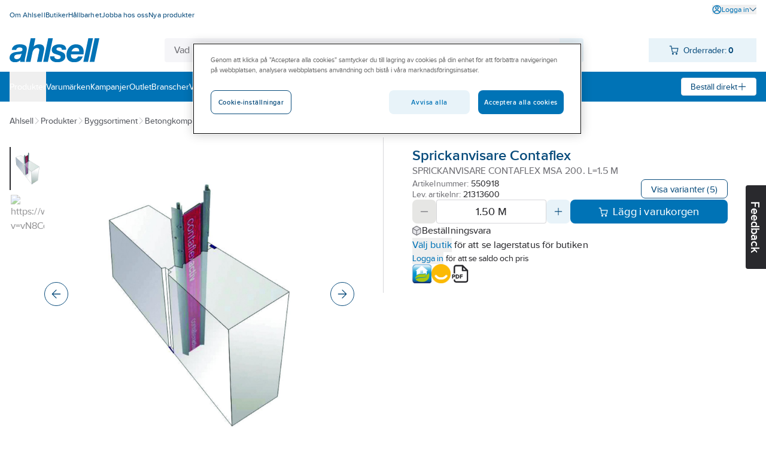

--- FILE ---
content_type: text/html; charset=utf-8
request_url: https://www.ahlsell.se/products/byggsortiment/betongkomplement/vattentatning/fogbleck-och-sprickanvisare/550918-cf87ea33
body_size: 259623
content:
<!DOCTYPE html><html lang="sv" data-theme="ahlsell"><head><meta charSet="utf-8"/><meta charSet="utf-8"/><meta name="viewport" content="width=device-width, initial-scale=1"/><meta name="viewport" content="minimum-scale=1, initial-scale=1, width=device-width, shrink-to-fit=no, viewport-fit=cover"/><link rel="preload" as="image" href="/globalassets/site-images/logo_ahlsell.svg"/><link rel="preload" as="image" href="/external-assets/JPEGlarge800_800/38/36/24963836.jpg"/><link rel="preload" as="image" href="https://img.youtube.com/vi/vN8CqNnJic8/0.jpg"/><link rel="preload" as="image" href="/globalassets/site-images/sv_icons/step/PropertyNordicSwanHouseProductPortal.png"/><link rel="preload" as="image" href="/globalassets/site-images/sv_icons/step/accepteras.png"/><link rel="preload" as="image" href="/globalassets/site-images/logo_ahlsell_white.svg"/><link rel="stylesheet" href="/_next/static/css/d40b66d654b07e29.css" data-precedence="next"/><link rel="stylesheet" href="/_next/static/css/bf6d67d441e11294.css" data-precedence="next"/><link rel="preload" as="script" fetchPriority="low" href="/_next/static/chunks/webpack-8b08a1d45cea1541.js"/><script src="/_next/static/chunks/fd9d1056-49c0ddf9c01962e8.js" async=""></script><script src="/_next/static/chunks/117-03d14604245bd0ed.js" async=""></script><script src="/_next/static/chunks/main-app-050fd630f446e664.js" async=""></script><script src="/_next/static/chunks/23b02989-f34f267233ce45ed.js" async=""></script><script src="/_next/static/chunks/344-4e67b5c15d91a2c6.js" async=""></script><script src="/_next/static/chunks/486-c244c2588e82073a.js" async=""></script><script src="/_next/static/chunks/app/%5Blocale%5D/layout-263445bc4adccb69.js" async=""></script><script src="/_next/static/chunks/app/%5Blocale%5D/not-found-b8c1765bf8b97bcd.js" async=""></script><script src="/_next/static/chunks/195-947e9f261ca99422.js" async=""></script><script src="/_next/static/chunks/app/%5Blocale%5D/products/%5B%5B...path%5D%5D/page-9d1c150f462aee42.js" async=""></script><script src="/_next/static/chunks/655-10fbca80b90b79aa.js" async=""></script><script src="/_next/static/chunks/app/layout-8f2d9f719628a912.js" async=""></script><title>Sprickanvisare contaflex msa 200. l=1.5 m - sprickanvisar...</title><meta name="description" content="Sprickanvisare med en dubbelsidig beläggning av svällande bentonit som används för att täta anvisade krympsprickor. Monteras i väggen för att styra..."/><meta property="og:title" content="Sprickanvisare Contaflex"/><meta property="og:description" content="Sprickanvisare med en dubbelsidig beläggning av svällande bentonit som används för att täta anvisade krympsprickor. Monteras i väggen för att styra..."/><meta property="og:image" content="https://www.ahlsell.se/external-assets/JPEGlarge800_800/38/36/24963836.jpg"/><meta property="og:type" content="website"/><meta name="twitter:card" content="summary_large_image"/><meta name="twitter:title" content="Sprickanvisare Contaflex"/><meta name="twitter:description" content="Sprickanvisare med en dubbelsidig beläggning av svällande bentonit som används för att täta anvisade krympsprickor. Monteras i väggen för att styra..."/><meta name="twitter:image" content="https://www.ahlsell.se/external-assets/JPEGlarge800_800/38/36/24963836.jpg"/><script src="/_next/static/chunks/polyfills-42372ed130431b0a.js" noModule=""></script></head><body><div id="sticky" class="fixed top-0 z-[1] w-full flex flex-col pointer-events-none"></div><div class="text-body bg-secondary-bg-100 relative z-0 flex min-h-screen flex-col justify-between"><div><script async src="https://cdn.cookielaw.org/scripttemplates/otSDKStub.js" data-language="sv" type="text/javascript" charset="UTF-8" data-domain-script="82516abc-c7d2-45a9-af00-23f99b350453" ></script>
<script type="text/javascript">
function OptanonWrapper() { }
</script></div><header><div class="bg-primary-surface-light block"><div class="container max-w-screen-xl px-4 xl:max-w-screen-xxl  max-w-screen-xl"><div class="justify-between md:flex"><ul data-test="top-nav" class="bg-primary-surface-light mt-[10px] flex flex-col md:mt-0 md:flex-row md:gap-4"><li class="text-top-nav-link md:py-3"><a href="/om-ahlsell/" title="Om Ahlsell" class="block px-4 py-2 hover:underline md:inline md:px-0 md:py-0"><span class="text-body-detail" data-noui="true">Om Ahlsell</span></a></li><li class="text-top-nav-link md:py-3"><a href="/butiker/" title="Butiker" class="block px-4 py-2 hover:underline md:inline md:px-0 md:py-0"><span class="text-body-detail" data-noui="true">Butiker</span></a></li><li class="text-top-nav-link md:py-3"><a href="/hallbarhet/" title="Hållbarhet" class="block px-4 py-2 hover:underline md:inline md:px-0 md:py-0"><span class="text-body-detail" data-noui="true">Hållbarhet</span></a></li><li class="text-top-nav-link md:py-3"><a href="/om-ahlsell/jobba-hos-oss/" title="Jobba hos oss" class="block px-4 py-2 hover:underline md:inline md:px-0 md:py-0"><span class="text-body-detail" data-noui="true">Jobba hos oss</span></a></li><li class="text-top-nav-link md:py-3"><a href="/filtrering/nya-produkter/" title="Nya produkter" class="block px-4 py-2 hover:underline md:inline md:px-0 md:py-0"><span class="text-body-detail" data-noui="true">Nya produkter</span></a></li></ul><ul class="bg-menu-bg md:bg-primary-surface-light relative mt-[10px] flex flex-col justify-end md:mt-0 md:flex-row md:gap-4"><li><button data-test="login-expand-button" class="text-login-link-text mt-2 flex cursor-pointer items-center gap-1 hover:underline"><svg width="1rem" height="1rem" viewBox="0 0 26 26" fill="none" class="inline-block"><path d="M21.492 4.519A11.921 11.921 0 0 0 13.008 1c-2.386 0-4.685.702-6.67 2.03A11.991 11.991 0 0 0 1.23 15.355a11.92 11.92 0 0 0 3.282 6.142 11.962 11.962 0 0 0 8.495 3.508c1.565 0 3.12-.313 4.587-.918a11.866 11.866 0 0 0 5.387-4.425A11.938 11.938 0 0 0 25 12.993c0-3.207-1.252-6.218-3.519-8.485l.01.01Zm-8.484 11.776c2.429 0 4.782 1.457 6.498 4.016a9.69 9.69 0 0 1-6.498 2.482 9.7 9.7 0 0 1-6.477-2.46c1.706-2.57 4.059-4.038 6.488-4.038h-.011Zm9.768-2.234a9.675 9.675 0 0 1-1.748 4.598c-2.116-2.957-4.944-4.577-8.031-4.577-3.087 0-5.904 1.62-8.03 4.577a9.729 9.729 0 0 1-1.76-4.609 9.718 9.718 0 0 1 .928-5.343 9.753 9.753 0 0 1 8.786-5.494h.108c1.835 0 3.616.507 5.17 1.479a9.752 9.752 0 0 1 3.627 4.026 9.815 9.815 0 0 1 .929 5.343h.021Z" fill="currentColor"></path><path d="M16.354 5.296a4.69 4.69 0 0 0-2.429-1.295 4.766 4.766 0 0 0-2.741.27 4.619 4.619 0 0 0-2.127 1.748 4.753 4.753 0 0 0-.799 2.634c0 1.263.497 2.45 1.393 3.346a4.704 4.704 0 0 0 3.346 1.393c.94 0 1.846-.281 2.634-.8a4.813 4.813 0 0 0 1.748-2.126 4.757 4.757 0 0 0 .27-2.741 4.813 4.813 0 0 0-1.295-2.429ZM15.48 9.14c-.098.496-.335.939-.691 1.295a2.493 2.493 0 0 1-1.296.69 2.572 2.572 0 0 1-1.457-.14 2.58 2.58 0 0 1-1.133-.928 2.528 2.528 0 0 1-.432-1.403c0-.68.26-1.306.745-1.792a2.523 2.523 0 0 1 1.792-.745A2.508 2.508 0 0 1 15.34 7.67a2.5 2.5 0 0 1 .14 1.458v.01Z" fill="currentColor"></path></svg><span class="text-body-detail">Logga in</span><svg width="1rem" height="1rem" viewBox="0 0 26 26" fill="none" class="text-theme-primary-light md:text-top-account-text inline-block w-3 h-3"><path d="M24.85 6.327c-.18-.18-.42-.28-.68-.29-.24.01-.5.09-.7.27l-10.38 10.18-10.4-10.21c-.37-.37-1.03-.37-1.4 0-.18.18-.29.44-.29.7 0 .26.1.51.29.7l11.12 11.09a.995.995 0 0 0 .69.29.995.995 0 0 0 .69-.29l11.07-11.07c.18-.19.27-.43.27-.69 0-.26-.11-.5-.29-.68h.01Z" fill="currentColor"></path></svg></button></li></ul></div><div class="relative flex justify-between gap-x-3 py-4"><a href="/" class="relative inline-block h-10 w-[150px] max-w-[150px]"><img class="max-h-full" src="/globalassets/site-images/logo_ahlsell.svg" alt="Ahlsell – Vi gör det enklare att vara proffs" title="Ahlsell – Vi gör det enklare att vara proffs"/></a><div class="max-w-[700px] sm:mx-3 grow" style="z-index:initial"><div class="relative flex h-16 px-4 pt-4 sm:h-10 sm:p-0"><div class="relative h-12 min-w-[120px] overflow-hidden rounded sm:h-10 grow"><div class="flex h-full gap-0 rounded"><input data-test="search-input" type="text" class="text-primary-main placeholder:text-secondary-gray-600 grow border-0 px-4 py-3 outline-none sm:py-2 bg-secondary-bg-100" placeholder="Vad letar du efter?" autoCorrect="off" value=""/><div class="bg-component-button-secondary flex w-12 shrink-0 cursor-pointer items-center justify-center sm:w-10"><svg width="1.5rem" height="1.5rem" viewBox="0 0 26 26" fill="none" class="text-component-button-secondary inline-block"><path d="m24.602 23.051-5.04-5.02a9.867 9.867 0 0 0 2.15-6.72 9.822 9.822 0 0 0-3.14-6.68 9.82 9.82 0 0 0-6.89-2.63 9.803 9.803 0 0 0-6.79 2.89 9.866 9.866 0 0 0-2.89 6.79c-.05 2.56.89 5.01 2.63 6.89 1.74 1.88 4.12 3 6.68 3.14 2.44.13 4.82-.62 6.72-2.15l5.04 5.02c.2.2.48.32.77.32.29 0 .56-.11.77-.32.2-.2.32-.48.32-.77 0-.29-.11-.56-.32-.77l-.01.01Zm-5.61-8.25a7.635 7.635 0 0 1-2.83 3.45c-1.27.85-2.75 1.3-4.27 1.3-2.05 0-3.98-.8-5.44-2.25a7.639 7.639 0 0 1-2.25-5.44c0-1.53.45-3 1.3-4.27a7.635 7.635 0 0 1 3.45-2.83c1.41-.58 2.95-.74 4.44-.44 1.5.3 2.86 1.03 3.94 2.1a7.594 7.594 0 0 1 2.1 3.94c.3 1.5.15 3.03-.44 4.44Z" fill="currentColor"></path></svg></div></div></div></div></div><div><div data-test="minicart-icon" class="min-w-[180px] relative"><div class="flex cursor-pointer items-center justify-center bg-component-button-secondary text-component-button-secondary h-10 gap-4 pl-[0.6875rem]"><span title="Din inköpslista"><svg width="1rem" height="1rem" viewBox="0 0 26 26" fill="none"><path d="M10.43 20.17a2.474 2.474 0 0 0-2.29 1.52 2.5 2.5 0 0 0-.15 1.43c.09.48.33.92.67 1.27.35.35.78.58 1.27.68.16.03.33.05.49.05.32 0 .64-.06.94-.19.45-.19.84-.5 1.11-.91.27-.41.42-.88.42-1.38 0-.66-.26-1.28-.72-1.74-.47-.47-1.08-.73-1.74-.73ZM20.27 20.17c-.49 0-.97.14-1.37.42-.41.27-.72.66-.91 1.11-.19.45-.24.95-.14 1.43.1.48.33.92.68 1.27a2.508 2.508 0 0 0 1.75.73c.32 0 .64-.06.94-.19a2.483 2.483 0 0 0 1.53-2.28c0-.66-.26-1.28-.73-1.74-.47-.47-1.08-.72-1.74-.73l-.01-.02ZM24.89 7.28v-.02c-.11-.11-.22-.2-.35-.26-.13-.06-.27-.09-.42-.1H7.84L6.9 1.82a.989.989 0 0 0-.34-.59A1.02 1.02 0 0 0 5.92 1H1.98a.99.99 0 0 0-.98.99c0 .26.11.51.29.69.19.19.43.29.7.29h3.12l2.56 14c.15.66.53 1.26 1.09 1.68.53.36 1.16.56 1.8.56h9.88c.71 0 1.35-.2 1.91-.6.56-.41.94-1.02 1.08-1.7l1.62-8.84c.03-.14.03-.28 0-.41a.992.992 0 0 0-.16-.38Zm-1.96 1.61-1.44 7.68c-.05.2-.16.37-.34.49-.2.15-.46.22-.72.22h-9.84c-.24-.02-.5-.07-.71-.22a.923.923 0 0 1-.33-.46L8.18 8.89h14.75Z" fill="currentColor"></path></svg></span><div class="ml-2 mr-4"><span class="text-body-sm" data-noui="true">Orderrader:<!-- --> <b>0</b></span></div></div></div></div></div></div></div><div class="bg-primary-surface-light md:bg-menu-bg h-[50px] w-full"><div class="container max-w-screen-xl px-4 relative flex h-full items-center justify-between gap-4 xl:max-w-screen-xxl  max-w-screen-xl"><ul data-test="main-menu" class="md:text-none bg-menu-bg text-primary-light flex h-full flex-col md:flex-row md:items-center md:gap-8 md:bg-none"><li class="relative flex h-full flex-col md:flex-row"><button data-test="megamenu-expand-btn" class="flex h-full w-full cursor-pointer items-center md:py-0 px-4 py-2 md:px-0 justify-between" title="Produkter"><span class="text-body-sm">Produkter</span></button></li><li class="relative flex h-full"><a class="flex h-full w-full cursor-pointer items-center md:py-0 px-4 py-2 md:px-0" href="/varumarken/" title="Varumärken"><span class="text-body-sm" data-noui="true">Varumärken</span></a></li><li class="relative flex h-full"><a class="flex h-full w-full cursor-pointer items-center md:py-0 px-4 py-2 md:px-0" href="/kampanjer/" title="Kampanjer"><span class="text-body-sm" data-noui="true">Kampanjer</span></a></li><li class="relative flex h-full"><a class="flex h-full w-full cursor-pointer items-center md:py-0 px-4 py-2 md:px-0" href="/outlet/" title="Outlet"><span class="text-body-sm" data-noui="true">Outlet</span></a></li><li class="relative flex h-full"><a class="flex h-full w-full cursor-pointer items-center md:py-0 px-4 py-2 md:px-0" href="/branscher/" title="Branscher"><span class="text-body-sm" data-noui="true">Branscher</span></a></li><li class="relative flex h-full"><a class="flex h-full w-full cursor-pointer items-center md:py-0 px-4 py-2 md:px-0" href="/vart-erbjudande/" title="Vårt erbjudande"><span class="text-body-sm" data-noui="true">Vårt erbjudande</span></a></li><li class="relative flex h-full"><a class="flex h-full w-full cursor-pointer items-center md:py-0 px-4 py-2 md:px-0" href="/become-a-customer/" title="Bli kund"><span class="text-body-sm" data-noui="true">Bli kund</span></a></li><li class="relative flex h-full"><a class="flex h-full w-full cursor-pointer items-center md:py-0 px-4 py-2 md:px-0" href="/aktuellt/" title="Aktuellt"><span class="text-body-sm" data-noui="true">Aktuellt</span></a></li></ul><div><div class="text-component-button-tertiary bg-component-button-tertiary flex h-[30px] cursor-pointer items-center rounded border border-solid px-[15px]"><div class="flex items-center justify-center gap-2 whitespace-nowrap"><span class="text-body-sm" data-noui="true">Beställ direkt</span><svg width="1rem" height="1rem" viewBox="0 0 26 26" fill="none" class="text-component-button-tertiary inline-block"><path d="M13.008 22.99a.957.957 0 0 0 .383-.067c.125-.05.234-.125.334-.216a.888.888 0 0 0 .217-.334.834.834 0 0 0 .066-.375v-8.006l7.973-.017a.983.983 0 0 0 .734-.284c.092-.091.167-.208.217-.333a.787.787 0 0 0 .066-.35c0-.159-.016-.292-.066-.417a1.002 1.002 0 0 0-.217-.334 1.003 1.003 0 0 0-.334-.217c-.116-.05-.25-.058-.4-.067h-7.973v-.15l-.016-7.847c0-.267-.109-.517-.292-.71A1.004 1.004 0 0 0 12.99 3c-.283 0-.541.1-.708.267a1.01 1.01 0 0 0-.292.709v7.997L4 11.99a.982.982 0 0 0-.708.292c-.092.092-.159.2-.217.325a1.056 1.056 0 0 0 0 .775c.05.118.125.226.217.326A.982.982 0 0 0 4 14h7.997v.15l.017 7.831c0 .142.017.275.067.409.05.116.125.233.217.325.091.092.208.167.333.217a.944.944 0 0 0 .325.066h.05v-.008Z" fill="currentColor"></path></svg></div></div></div></div></div></header><main class="w-full grow"><div class="hidden test-div"></div><div class="bg-primary-surface-light w-full"><div class="fixed right-0 top-1/2 z-10 h-7 w-[130px] translate-x-14 rotate-90 cursor-pointer rounded-b bg-black text-center text-white sm:h-10 sm:w-[140px]"><h3 class="text-heading-h3 relative sm:pt-3">Feedback</h3></div><div class="container max-w-screen-xl px-4 xl:max-w-screen-xxl  max-w-screen-xl"><div class="text-secondary-gray-700 flex flex-wrap items-center gap-2 pt-5"><a title="Ahlsell" href="/" class="hover:text-secondary-main"><span class="text-body-sm">Ahlsell</span></a><svg width="0.75rem" height="0.75rem" viewBox="0 0 26 26" fill="none" class="text-theme-secondary-extra-light"><path d="M18.99 12.65a.945.945 0 0 0-.21-.31L7.71 1.27A.98.98 0 0 0 7.04 1h-.02c-.26 0-.5.11-.68.29-.18.18-.29.42-.29.68 0 .26.09.5.27.7L16.5 13.05 6.29 23.45c-.19.19-.29.43-.29.7 0 .27.1.51.29.7.19.19.43.29.7.29.27 0 .51-.11.7-.29l11.09-11.12a.995.995 0 0 0 .29-.69c0-.13-.03-.26-.08-.38v-.01Z" fill="currentColor"></path></svg><a class="hover:text-secondary-main" href="/category"><span class="text-body-sm">Produkter</span></a><svg width="0.75rem" height="0.75rem" viewBox="0 0 26 26" fill="none" class="text-theme-secondary-extra-light"><path d="M18.99 12.65a.945.945 0 0 0-.21-.31L7.71 1.27A.98.98 0 0 0 7.04 1h-.02c-.26 0-.5.11-.68.29-.18.18-.29.42-.29.68 0 .26.09.5.27.7L16.5 13.05 6.29 23.45c-.19.19-.29.43-.29.7 0 .27.1.51.29.7.19.19.43.29.7.29.27 0 .51-.11.7-.29l11.09-11.12a.995.995 0 0 0 .29-.69c0-.13-.03-.26-.08-.38v-.01Z" fill="currentColor"></path></svg><a class="hover:text-secondary-main" href="/category/byggsortiment"><span class="text-body-sm">Byggsortiment</span></a><svg width="0.75rem" height="0.75rem" viewBox="0 0 26 26" fill="none" class="text-theme-secondary-extra-light"><path d="M18.99 12.65a.945.945 0 0 0-.21-.31L7.71 1.27A.98.98 0 0 0 7.04 1h-.02c-.26 0-.5.11-.68.29-.18.18-.29.42-.29.68 0 .26.09.5.27.7L16.5 13.05 6.29 23.45c-.19.19-.29.43-.29.7 0 .27.1.51.29.7.19.19.43.29.7.29.27 0 .51-.11.7-.29l11.09-11.12a.995.995 0 0 0 .29-.69c0-.13-.03-.26-.08-.38v-.01Z" fill="currentColor"></path></svg><a class="hover:text-secondary-main" href="/category/byggsortiment/betongkomplement"><span class="text-body-sm">Betongkomplement</span></a><svg width="0.75rem" height="0.75rem" viewBox="0 0 26 26" fill="none" class="text-theme-secondary-extra-light"><path d="M18.99 12.65a.945.945 0 0 0-.21-.31L7.71 1.27A.98.98 0 0 0 7.04 1h-.02c-.26 0-.5.11-.68.29-.18.18-.29.42-.29.68 0 .26.09.5.27.7L16.5 13.05 6.29 23.45c-.19.19-.29.43-.29.7 0 .27.1.51.29.7.19.19.43.29.7.29.27 0 .51-.11.7-.29l11.09-11.12a.995.995 0 0 0 .29-.69c0-.13-.03-.26-.08-.38v-.01Z" fill="currentColor"></path></svg><a class="hover:text-secondary-main" href="/category/byggsortiment/betongkomplement/vattentatning"><span class="text-body-sm">Vattentätning</span></a><svg width="0.75rem" height="0.75rem" viewBox="0 0 26 26" fill="none" class="text-theme-secondary-extra-light"><path d="M18.99 12.65a.945.945 0 0 0-.21-.31L7.71 1.27A.98.98 0 0 0 7.04 1h-.02c-.26 0-.5.11-.68.29-.18.18-.29.42-.29.68 0 .26.09.5.27.7L16.5 13.05 6.29 23.45c-.19.19-.29.43-.29.7 0 .27.1.51.29.7.19.19.43.29.7.29.27 0 .51-.11.7-.29l11.09-11.12a.995.995 0 0 0 .29-.69c0-.13-.03-.26-.08-.38v-.01Z" fill="currentColor"></path></svg><a class="hover:text-secondary-main" href="/category/byggsortiment/betongkomplement/vattentatning/fogbleck-och-sprickanvisare"><span class="text-body-sm">Fogbleck och Sprickanvisare</span></a></div><div class="mt-4 flex flex-nowrap"><div class="shrink-0 basis-1/2"><div class="flex justify-between py-4 flex-row-reverse items-stretch gap-7 pr-12"><div class="relative w-full pt-10"><div class="flex items-center justify-around h-[28.25rem] gap-4 px-1" data-test="slider-wrapper"><div class="w-10 shrink-0"></div><div class="flex h-full cursor-pointer items-center justify-center max-w-[28rem]" data-test="slider-image"><img src="/external-assets/JPEGlarge800_800/38/36/24963836.jpg" class="max-h-full max-w-full" alt="Sprickanvisare Contaflex - SPRICKANVISARE CONTAFLEX MSA 200. L=1.5 M" data-test="slide-1"/></div><div class="w-10 shrink-0"><button type="button" class="bg-component-button-tertiary border-component-button-tertiary text-component-button-tertiary inline-flex items-center justify-center border hover:bg-component-button-hover hover:border-component-button-hover hover:text-component-button-hover disabled:bg-component-button-disabled disabled:border-component-button-disabled disabled:text-component-button-disabled disabled:cursor-not-allowed active:bg-component-button-active active:border-component-button-active active:text-component-button-active focus-visible:outline-none focus-visible:bg-component-button-active focus-visible:border-component-button-active focus-visible:text-component-button-active text-form-button-lg h-12 md:h-10 py-2 w-12 md:w-10 rounded-full absolute right-0 top-[calc(50%-1.25rem)]" aria-label="Next"><svg width="1em" height="1em" viewBox="0 0 26 26" fill="none" class="text-[1rem]"><path d="M2.04 11.96c-.28 0-.54.11-.74.31-.2.2-.3.46-.3.73 0 .27.11.54.3.74.2.2.46.3.74.3h19.38l-9.2 9.2c-.19.19-.3.46-.3.74 0 .28.11.54.3.74.39.39 1.08.39 1.47 0l10.98-11.01c.09-.09.17-.2.22-.32.06-.13.08-.27.08-.41 0-.14-.03-.28-.08-.4a1.06 1.06 0 0 0-.22-.33L13.71 1.28c-.19-.18-.42-.26-.73-.28-.26 0-.52.11-.71.3-.19.19-.3.45-.31.72 0 .27.1.53.29.74l9.19 9.19H2.03l.01.01Z" fill="currentColor"></path></svg></button></div></div><div class="absolute left-0 top-0 flex flex-col gap-2"></div></div><div class="flex max-h-[29.5rem] min-w-max flex-col flex-nowrap justify-start gap-2 overflow-hidden"><div class="flex min-w-[3.625rem] max-w-[3.625rem] max-h-[4.5rem] min-h-[4.5rem] cursor-pointer justify-center items-center py-2 border-l-primary-surface-main border-l-2 pl-0"><img src="/external-assets/JPEGlarge800_800/38/36/24963836.jpg" class="my-auto max-h-14 max-w-14" alt="https://www.youtube.com/watch?v=/external-assets/JPEGlarge800_800/38/36/24963836.jpg"/></div><div class="flex min-w-[3.625rem] max-w-[3.625rem] max-h-[4.5rem] min-h-[4.5rem] cursor-pointer justify-center items-center py-2 pl-0.5"><img src="https://img.youtube.com/vi/vN8CqNnJic8/0.jpg" class="my-auto max-h-14 max-w-14 opacity-50" alt="https://www.youtube.com/watch?v=vN8CqNnJic8"/></div></div></div></div><div class="flex h-max w-full flex-col border-theme-secondary-ultra-light relative gap-4 border-l px-12 py-4"><div class="flex h-max flex-col gap-4"><div class="flex flex-col gap-2"><div class="flex items-center justify-between"><div class="text-card-brand text-gray"></div><div class="flex gap-8"></div></div><div class="flex flex-col gap-1"><h1 class="text-heading-h1-product-page text-productname" data-test="product-name">Sprickanvisare Contaflex</h1><div class="text-body text-gray">SPRICKANVISARE CONTAFLEX MSA 200. L=1.5 M</div></div></div><div class="flex items-center justify-between gap-4"><div class="flex flex-col gap-1"><span class="text-card-item-number text-gray flex items-center">Artikelnummer:<!-- --> <div data-prevent-nprogress="true" class="group/item flex items-center gap-1"><div class="flex shrink overflow-hidden truncate text-ellipsis"><span class="text-card-item-number text-primary-main"><span>550918</span></span></div><div class="relative flex h-full w-0 items-center"><span class="absolute -right-[1.5rem] bg-theme-primary-surface-light"><span class="group/icon relative hidden h-full items-center rounded-md group-hover/item:flex"><svg width="1.5rem" height="1.5rem" viewBox="0 0 26 26" fill="none" class="text-theme-primary-surface-main"><path d="M21.8 8.7h-9.9a3.21 3.21 0 0 0-3.2 3.2v9.9c0 1.76 1.44 3.2 3.2 3.2h9.9c1.76 0 3.2-1.44 3.2-3.2v-9.9c0-1.76-1.44-3.2-3.2-3.2ZM23 21.8c0 .66-.54 1.2-1.2 1.2h-9.9c-.66 0-1.2-.54-1.2-1.2v-9.9c0-.66.54-1.2 1.2-1.2h9.9c.66 0 1.2.54 1.2 1.2v9.9Z" fill="currentColor"></path><path d="M5.3 15.3H4.2c-.32 0-.62-.12-.85-.35-.23-.23-.35-.53-.35-.85V4.2c0-.32.12-.62.35-.85.23-.23.53-.35.85-.35h9.9c.32 0 .62.12.85.35.23.23.35.53.35.85v1.1c0 .55.45 1 1 1s1-.45 1-1V4.2c0-.85-.33-1.66-.94-2.26-.61-.6-1.41-.94-2.26-.94H4.2c-.85 0-1.66.33-2.26.94-.6.6-.94 1.41-.94 2.26v9.9c0 .85.33 1.66.94 2.26.6.6 1.41.94 2.26.94h1.1c.55 0 1-.45 1-1s-.45-1-1-1Z" fill="currentColor"></path></svg><div class="text-body-sm text-primary-light absolute ml-1 hidden h-6 w-max items-center rounded-md px-4 group-hover/icon:flex bg-theme-primary-surface-dark left-[1.5rem]">Kopiera artikelnumret</div></span></span></div></div></span><span class="text-card-item-number text-gray flex items-center">Lev. artikelnr:<!-- --> <div data-prevent-nprogress="true" class="group/item flex items-center gap-1"><div class="flex shrink overflow-hidden truncate text-ellipsis"><span class="text-card-item-number text-primary-main"><span>21313600</span></span></div><div class="relative flex h-full w-0 items-center"><span class="absolute -right-[1.5rem] bg-theme-primary-surface-light"><span class="group/icon relative hidden h-full items-center rounded-md group-hover/item:flex"><svg width="1.5rem" height="1.5rem" viewBox="0 0 26 26" fill="none" class="text-theme-primary-surface-main"><path d="M21.8 8.7h-9.9a3.21 3.21 0 0 0-3.2 3.2v9.9c0 1.76 1.44 3.2 3.2 3.2h9.9c1.76 0 3.2-1.44 3.2-3.2v-9.9c0-1.76-1.44-3.2-3.2-3.2ZM23 21.8c0 .66-.54 1.2-1.2 1.2h-9.9c-.66 0-1.2-.54-1.2-1.2v-9.9c0-.66.54-1.2 1.2-1.2h9.9c.66 0 1.2.54 1.2 1.2v9.9Z" fill="currentColor"></path><path d="M5.3 15.3H4.2c-.32 0-.62-.12-.85-.35-.23-.23-.35-.53-.35-.85V4.2c0-.32.12-.62.35-.85.23-.23.53-.35.85-.35h9.9c.32 0 .62.12.85.35.23.23.35.53.35.85v1.1c0 .55.45 1 1 1s1-.45 1-1V4.2c0-.85-.33-1.66-.94-2.26-.61-.6-1.41-.94-2.26-.94H4.2c-.85 0-1.66.33-2.26.94-.6.6-.94 1.41-.94 2.26v9.9c0 .85.33 1.66.94 2.26.6.6 1.41.94 2.26.94h1.1c.55 0 1-.45 1-1s-.45-1-1-1Z" fill="currentColor"></path></svg><div class="text-body-sm text-primary-light absolute ml-1 hidden h-6 w-max items-center rounded-md px-4 group-hover/icon:flex bg-theme-primary-surface-dark left-[1.5rem]">Kopiera artikelnumret</div></span></span></div></div></span></div><button type="button" class="bg-component-button-tertiary border-component-button-tertiary text-component-button-tertiary inline-flex items-center justify-center border hover:bg-component-button-hover hover:border-component-button-hover hover:text-component-button-hover disabled:bg-component-button-disabled disabled:border-component-button-disabled disabled:text-component-button-disabled disabled:cursor-not-allowed active:bg-component-button-active active:border-component-button-active active:text-component-button-active focus-visible:outline-none focus-visible:bg-component-button-active focus-visible:border-component-button-active focus-visible:text-component-button-active text-form-button-md h-10 md:h-8 py-2 px-6 md:px-4 rounded-l-lg md:rounded-l-[0.4375rem] rounded-r-lg md:rounded-r-[0.4375rem]" data-test="to-variants">Visa varianter<!-- --> </button></div></div><div class="flex flex-col gap-4"><span aria-live="polite" aria-busy="true"><span class="react-loading-skeleton">‌</span><br/><span class="react-loading-skeleton">‌</span><br/><span class="react-loading-skeleton">‌</span><br/></span><div class="flex flex-col gap-1"><span aria-live="polite" aria-busy="true"><span class="react-loading-skeleton">‌</span><br/></span><span aria-live="polite" aria-busy="true"><span class="react-loading-skeleton">‌</span><br/></span><div class="text-body-sm text-black"><span><button type="button" class="text-blue hover:underline active:underline cursor-pointer" data-prevent-nprogress="true" data-test="open-login"><span class="">Logga in</span></button> <!-- -->för att se saldo och pris</span></div></div></div><div class="flex w-full flex-row items-center justify-start gap-6"><div class="flex gap-6"><img src="/globalassets/site-images/sv_icons/step/PropertyNordicSwanHouseProductPortal.png" alt="Listad i Svanens husproduktportal" title="Listad i Svanens husproduktportal" class="h-8"/><img src="/globalassets/site-images/sv_icons/step/accepteras.png" alt="Produkten är bedömd hos Byggvarubedömningen med totalbedömningen Accepteras." title="Produkten är bedömd hos Byggvarubedömningen med totalbedömningen Accepteras." class="h-8"/></div><span title="Skapa produktblad"><svg width="2rem" height="2rem" viewBox="0 0 26 26" fill="none" class="cursor-pointer"><path d="M6.28 15.85c0-1.05-.77-1.79-1.88-1.79H2.13c-.07 0-.13.06-.13.13v5.28c0 .07.06.13.13.13h1.03c.07 0 .13-.06.13-.13v-1.82h1.12c1.1 0 1.88-.74 1.88-1.8h-.01Zm-2.99.65v-1.29h1c.41 0 .69.26.69.65s-.28.64-.69.64h-1ZM9.07 19.6c1.61 0 2.74-1.14 2.74-2.76 0-1.62-1.13-2.77-2.75-2.77h-2c-.07 0-.13.06-.13.13v5.28c0 .07.06.13.13.13h2l.01-.01Zm-.84-4.39h.84c.87 0 1.43.63 1.43 1.61 0 .81-.45 1.63-1.44 1.63h-.83v-3.24ZM16.31 15.21c.07 0 .13-.06.13-.13v-.9c0-.07-.06-.13-.13-.13h-3.52c-.07 0-.13.06-.13.13v5.28c0 .07.06.13.13.13h1.04c.07 0 .13-.06.13-.13v-2.12h2.07c.07 0 .13-.06.13-.13v-.9c0-.07-.06-.13-.13-.13h-2.07v-.99h2.35v.02Z" fill="currentColor"></path><path d="M23.76 8.25a.875.875 0 0 0-.22-.32L16.91 1.3c-.09-.09-.2-.16-.32-.22-.12-.05-.25-.08-.39-.08H7.37c-.86 0-1.66.34-2.27.94-.61.61-.94 1.41-.94 2.27v8.43h2V4.21a1.193 1.193 0 0 1 1.21-1.2h7.84v5.63c0 .55.45 1 1 1h5.63v12.25a1.193 1.193 0 0 1-1.21 1.2H7.37a1.193 1.193 0 0 1-1.2-1.21v-1.15h-2v1.15c0 .86.33 1.66.94 2.27.61.61 1.41.94 2.27.94h13.25c.86 0 1.66-.33 2.27-.94.61-.61.94-1.41.94-2.27V8.63c0-.13-.03-.26-.08-.39v.01Zm-6.55-.61V4.43l3.21 3.21h-3.21Z" fill="currentColor"></path></svg></span></div></div></div></div><div class="border-b border-theme-secondary-ultra-light"><div></div><button type="button" class="active:bg-theme-secondary-bg-50 [@media(hover:hover){&amp;:hover}]:bg-theme-secondary-bg-50 w-full py-4 px-safe-or-4" data-test="expand-information"><h2 class="text-heading-h2 flex justify-between items-center text-left container max-w-screen-xxl">Artikelinformation<span class="ml-4"><svg width="1.5rem" height="1.5rem" viewBox="0 0 26 26" fill="none" class="inline-block"><path d="M4.133 12.008a1.137 1.137 0 0 0-.808.333c-.1.109-.183.234-.242.367a1.073 1.073 0 0 0-.083.425c0 .3.125.591.333.8.217.208.5.324.8.324h17.734c.3 0 .583-.116.8-.325a1.118 1.118 0 0 0 .25-1.224 1.123 1.123 0 0 0-.242-.367 1.132 1.132 0 0 0-.808-.341H4.133v.008Z" fill="currentColor"></path></svg></span></h2></button><div class="bg-theme-secondary-bg-100 rounded text-black"><div class="from-theme-secondary-bg-200 to-theme-secondary-ultra-light w-full from-50% to-50% bg-gradient-to-r" data-test="information-table"><div class="container max-w-screen-xl px-4 relative h-[16.5rem] overflow-hidden xl:max-w-screen-xxl  max-w-screen-xl"><div class="flex h-full py-6"><div class="flex shrink-0 basis-1/2 flex-col overflow-hidden gap-4 pr-12"><div>Sprickanvisare med en dubbelsidig beläggning av svällande bentonit som används för att täta anvisade krympsprickor. Monteras i väggen för att styra sprickorna till den monterade plåten för att möjliggöra gjutningar i längre etapper. Bredden anpassas till närmsta mått mellan väggarmeringen, dock minst halva väggtjockleken.</div><ul class=""><li class="flex flex-row"><span class="text-body text-gray">Artikelnummer:</span> <div data-prevent-nprogress="true" class="group/item flex items-center gap-1"><div class="flex shrink overflow-hidden truncate text-ellipsis"><span class="text-body text-black"><span>550918</span></span></div><div class="relative flex h-full w-0 items-center"><span class="absolute -right-[1.5rem] bg-theme-secondary-bg-200"><span class="group/icon relative hidden h-full items-center rounded-md group-hover/item:flex"><svg width="1.5rem" height="1.5rem" viewBox="0 0 26 26" fill="none" class="text-theme-primary-surface-main"><path d="M21.8 8.7h-9.9a3.21 3.21 0 0 0-3.2 3.2v9.9c0 1.76 1.44 3.2 3.2 3.2h9.9c1.76 0 3.2-1.44 3.2-3.2v-9.9c0-1.76-1.44-3.2-3.2-3.2ZM23 21.8c0 .66-.54 1.2-1.2 1.2h-9.9c-.66 0-1.2-.54-1.2-1.2v-9.9c0-.66.54-1.2 1.2-1.2h9.9c.66 0 1.2.54 1.2 1.2v9.9Z" fill="currentColor"></path><path d="M5.3 15.3H4.2c-.32 0-.62-.12-.85-.35-.23-.23-.35-.53-.35-.85V4.2c0-.32.12-.62.35-.85.23-.23.53-.35.85-.35h9.9c.32 0 .62.12.85.35.23.23.35.53.35.85v1.1c0 .55.45 1 1 1s1-.45 1-1V4.2c0-.85-.33-1.66-.94-2.26-.61-.6-1.41-.94-2.26-.94H4.2c-.85 0-1.66.33-2.26.94-.6.6-.94 1.41-.94 2.26v9.9c0 .85.33 1.66.94 2.26.6.6 1.41.94 2.26.94h1.1c.55 0 1-.45 1-1s-.45-1-1-1Z" fill="currentColor"></path></svg><div class="text-body-sm text-primary-light absolute ml-1 hidden h-6 w-max items-center rounded-md px-4 group-hover/icon:flex bg-theme-secondary-main left-[1.5rem]">Kopiera artikelnumret</div></span></span></div></div></li><li class="flex flex-row"><span class="text-body text-gray">Lev. artikelnr:</span> <div data-prevent-nprogress="true" class="group/item flex items-center gap-1"><div class="flex shrink overflow-hidden truncate text-ellipsis"><span class="text-body text-black"><span>21313600</span></span></div><div class="relative flex h-full w-0 items-center"><span class="absolute -right-[1.5rem] bg-theme-secondary-bg-200"><span class="group/icon relative hidden h-full items-center rounded-md group-hover/item:flex"><svg width="1.5rem" height="1.5rem" viewBox="0 0 26 26" fill="none" class="text-theme-primary-surface-main"><path d="M21.8 8.7h-9.9a3.21 3.21 0 0 0-3.2 3.2v9.9c0 1.76 1.44 3.2 3.2 3.2h9.9c1.76 0 3.2-1.44 3.2-3.2v-9.9c0-1.76-1.44-3.2-3.2-3.2ZM23 21.8c0 .66-.54 1.2-1.2 1.2h-9.9c-.66 0-1.2-.54-1.2-1.2v-9.9c0-.66.54-1.2 1.2-1.2h9.9c.66 0 1.2.54 1.2 1.2v9.9Z" fill="currentColor"></path><path d="M5.3 15.3H4.2c-.32 0-.62-.12-.85-.35-.23-.23-.35-.53-.35-.85V4.2c0-.32.12-.62.35-.85.23-.23.53-.35.85-.35h9.9c.32 0 .62.12.85.35.23.23.35.53.35.85v1.1c0 .55.45 1 1 1s1-.45 1-1V4.2c0-.85-.33-1.66-.94-2.26-.61-.6-1.41-.94-2.26-.94H4.2c-.85 0-1.66.33-2.26.94-.6.6-.94 1.41-.94 2.26v9.9c0 .85.33 1.66.94 2.26.6.6 1.41.94 2.26.94h1.1c.55 0 1-.45 1-1s-.45-1-1-1Z" fill="currentColor"></path></svg><div class="text-body-sm text-primary-light absolute ml-1 hidden h-6 w-max items-center rounded-md px-4 group-hover/icon:flex bg-theme-secondary-main left-[1.5rem]">Kopiera artikelnumret</div></span></span></div></div></li><li class="flex flex-row"><span class="text-body text-gray">Materialklass</span> <div data-prevent-nprogress="true" class="group/item flex items-center gap-1"><div class="flex shrink overflow-hidden truncate text-ellipsis"><span class="text-body text-black"><span>CA425B</span></span></div><div class="relative flex h-full w-0 items-center"><span class="absolute -right-[1.5rem] bg-theme-secondary-bg-200"><span class="group/icon relative hidden h-full items-center rounded-md group-hover/item:flex"><svg width="1.5rem" height="1.5rem" viewBox="0 0 26 26" fill="none" class="text-theme-primary-surface-main"><path d="M21.8 8.7h-9.9a3.21 3.21 0 0 0-3.2 3.2v9.9c0 1.76 1.44 3.2 3.2 3.2h9.9c1.76 0 3.2-1.44 3.2-3.2v-9.9c0-1.76-1.44-3.2-3.2-3.2ZM23 21.8c0 .66-.54 1.2-1.2 1.2h-9.9c-.66 0-1.2-.54-1.2-1.2v-9.9c0-.66.54-1.2 1.2-1.2h9.9c.66 0 1.2.54 1.2 1.2v9.9Z" fill="currentColor"></path><path d="M5.3 15.3H4.2c-.32 0-.62-.12-.85-.35-.23-.23-.35-.53-.35-.85V4.2c0-.32.12-.62.35-.85.23-.23.53-.35.85-.35h9.9c.32 0 .62.12.85.35.23.23.35.53.35.85v1.1c0 .55.45 1 1 1s1-.45 1-1V4.2c0-.85-.33-1.66-.94-2.26-.61-.6-1.41-.94-2.26-.94H4.2c-.85 0-1.66.33-2.26.94-.6.6-.94 1.41-.94 2.26v9.9c0 .85.33 1.66.94 2.26.6.6 1.41.94 2.26.94h1.1c.55 0 1-.45 1-1s-.45-1-1-1Z" fill="currentColor"></path></svg><div class="text-body-sm text-primary-light absolute ml-1 hidden h-6 w-max items-center rounded-md px-4 group-hover/icon:flex bg-theme-secondary-main left-[1.5rem]">Kopiera artikelnumret</div></span></span></div></div></li></ul></div><div class="flex-col gap-6 overflow-hidden px-12">Teknisk data<ul class="list-inside list-disc"><li><span>Övriga förp.storlekar: </span><span>1.5 M/21 M</span><span> </span></li><li><span>Bredd: </span><span>200</span><span> mm</span></li><li><span>Längd: </span><span>1.5</span><span> m</span></li></ul></div></div></div></div></div></div><div class="border-b border-theme-secondary-ultra-light"><div></div><button type="button" class="active:bg-theme-secondary-bg-50 [@media(hover:hover){&amp;:hover}]:bg-theme-secondary-bg-50 w-full py-4 px-safe-or-4" data-test="expand-variants"><h2 class="text-heading-h2 flex justify-between items-center text-left container max-w-screen-xxl">Varianter<span class="ml-4"><svg width="1.5rem" height="1.5rem" viewBox="0 0 26 26" fill="none" class="inline-block"><path d="M4.133 12.008a1.137 1.137 0 0 0-.808.333c-.1.109-.183.234-.242.367a1.073 1.073 0 0 0-.083.425c0 .3.125.591.333.8.217.208.5.324.8.324h17.734c.3 0 .583-.116.8-.325a1.118 1.118 0 0 0 .25-1.224 1.123 1.123 0 0 0-.242-.367 1.132 1.132 0 0 0-.808-.341H4.133v.008Z" fill="currentColor"></path></svg></span></h2></button><div class="bg-theme-secondary-bg-100 rounded text-black"><div data-test="to-variants" class="bg-variantlist-bg w-full"><div class="container max-w-screen-xl px-4 xl:max-w-screen-xxl  max-w-screen-xl"><div class="w-full pb-16 pt-4"><div></div><svg width="2.5rem" height="2.5rem" class="text-component-button-secondary animate-spin mx-auto" viewBox="0 0 44 44" fill="none"><path d="M2 22c0 11.046 8.954 20 20 20s20-8.954 20-20S33.046 2 22 2" stroke="currentColor" stroke-width="4" stroke-linecap="round"></path></svg></div></div></div></div></div><div class="border-b border-theme-secondary-ultra-light"><button type="button" class="active:bg-theme-secondary-bg-50 [@media(hover:hover){&amp;:hover}]:bg-theme-secondary-bg-50 w-full py-4 px-safe-or-4" data-test="expand-documents"><h2 class="text-heading-h2 flex justify-between items-center text-left container max-w-screen-xxl">Dokument<span class="ml-4"><svg width="1.5rem" height="1.5rem" viewBox="0 0 26 26" fill="none" class="inline-block"><path d="M13.008 22.99a.957.957 0 0 0 .383-.067c.125-.05.234-.125.334-.216a.888.888 0 0 0 .217-.334.834.834 0 0 0 .066-.375v-8.006l7.973-.017a.983.983 0 0 0 .734-.284c.092-.091.167-.208.217-.333a.787.787 0 0 0 .066-.35c0-.159-.016-.292-.066-.417a1.002 1.002 0 0 0-.217-.334 1.003 1.003 0 0 0-.334-.217c-.116-.05-.25-.058-.4-.067h-7.973v-.15l-.016-7.847c0-.267-.109-.517-.292-.71A1.004 1.004 0 0 0 12.99 3c-.283 0-.541.1-.708.267a1.01 1.01 0 0 0-.292.709v7.997L4 11.99a.982.982 0 0 0-.708.292c-.092.092-.159.2-.217.325a1.056 1.056 0 0 0 0 .775c.05.118.125.226.217.326A.982.982 0 0 0 4 14h7.997v.15l.017 7.831c0 .142.017.275.067.409.05.116.125.233.217.325.091.092.208.167.333.217a.944.944 0 0 0 .325.066h.05v-.008Z" fill="currentColor"></path></svg></span></h2></button><div hidden="" class="bg-theme-primary-surface-light rounded text-black"><div class="container max-w-screen-xl px-4 flex flex-col py-12 text-secondary-main xl:max-w-screen-xxl  max-w-screen-xl"><div class="mb-4"><svg width="1.5rem" height="1.5rem" viewBox="0 0 26 26" fill="none" class="text-theme-primary-surface-main mr-4 inline"><path d="M20.34 13.23c-.55 0-1 .45-1 1v7.33c0 .39-.15.75-.42 1.02s-.64.42-1.02.42H4.45c-.39 0-.75-.15-1.02-.42s-.42-.64-.42-1.02V8.12c0-.39.15-.75.42-1.02s.64-.42 1.02-.42h7.33c.55 0 1-.45 1-1s-.45-1-1-1H4.45c-.92 0-1.79.36-2.44 1.01C1.36 6.34 1 7.21 1 8.13v13.44c0 .92.36 1.78 1.01 2.44.65.66 1.52 1.01 2.44 1.01h13.44c.92 0 1.79-.36 2.44-1.01.65-.65 1.01-1.52 1.01-2.44v-7.33c0-.55-.45-1-1-1v-.01Z" fill="currentColor"></path><path d="M24.93 1.62a1.019 1.019 0 0 0-.92-.62h-7.33c-.55 0-1 .45-1 1s.45 1 1 1h4.92L9.86 14.74a.996.996 0 0 0 .71 1.7c.26 0 .51-.1.71-.29L23.02 4.41v4.92c0 .55.45 1 1 1s1-.45 1-1V2c0-.13-.03-.26-.08-.38h-.01Z" fill="currentColor"></path></svg><a href="https://azupcs365docviewer.azurewebsites.net/api/GetDoc?id=550918&amp;sp=PRODB1&amp;la=SE" class="text-blue hover:underline active:underline cursor-pointer" target="_blank" rel="noopener noreferrer"><span class="">Produktdatablad</span></a></div><div class="mb-4"><svg width="1.5rem" height="1.5rem" viewBox="0 0 26 26" fill="none" class="text-theme-primary-surface-main mr-4 inline"><path d="M20.34 13.23c-.55 0-1 .45-1 1v7.33c0 .39-.15.75-.42 1.02s-.64.42-1.02.42H4.45c-.39 0-.75-.15-1.02-.42s-.42-.64-.42-1.02V8.12c0-.39.15-.75.42-1.02s.64-.42 1.02-.42h7.33c.55 0 1-.45 1-1s-.45-1-1-1H4.45c-.92 0-1.79.36-2.44 1.01C1.36 6.34 1 7.21 1 8.13v13.44c0 .92.36 1.78 1.01 2.44.65.66 1.52 1.01 2.44 1.01h13.44c.92 0 1.79-.36 2.44-1.01.65-.65 1.01-1.52 1.01-2.44v-7.33c0-.55-.45-1-1-1v-.01Z" fill="currentColor"></path><path d="M24.93 1.62a1.019 1.019 0 0 0-.92-.62h-7.33c-.55 0-1 .45-1 1s.45 1 1 1h4.92L9.86 14.74a.996.996 0 0 0 .71 1.7c.26 0 .51-.1.71-.29L23.02 4.41v4.92c0 .55.45 1 1 1s1-.45 1-1V2c0-.13-.03-.26-.08-.38h-.01Z" fill="currentColor"></path></svg><a href="https://www.youtube.com/watch?v=vN8CqNnJic8" class="text-blue hover:underline active:underline cursor-pointer" target="_blank" rel="noopener noreferrer"><span class="">Film</span></a></div></div></div></div></div><div class="container max-w-screen-xl px-4 xl:max-w-screen-xxl  max-w-screen-xl"><div class="flex h-[16.75rem] items-center"><svg width="2.5rem" height="2.5rem" class="text-component-button-secondary animate-spin mx-auto" viewBox="0 0 44 44" fill="none"><path d="M2 22c0 11.046 8.954 20 20 20s20-8.954 20-20S33.046 2 22 2" stroke="currentColor" stroke-width="4" stroke-linecap="round"></path></svg></div></div></main><footer class="bg-footer-bg mt-10"><div class="container max-w-screen-xl px-4 xl:max-w-screen-xxl  max-w-screen-xl"><div class="text-primary-light mb-6 justify-between md:mb-16 md:flex"><ul class="flex-col md:block"><li class="flex items-center justify-between py-3 md:block"><h3 class="text-heading-h3">Kontakt</h3></li><li><a href="/kontakta/" title="Kontakta oss" class="hover:underline"><span class="text-body">Kontakta oss</span></a></li><li><a href="/butiker/" title="Butiker" class="hover:underline"><span class="text-body">Butiker</span></a></li><li><a href="/kontakta/vanliga-fragor/" title="Vanliga frågor" class="hover:underline"><span class="text-body">Vanliga frågor</span></a></li><li><a href="/kontakta/huvudkontor/" title="Huvudkontor" class="hover:underline"><span class="text-body">Huvudkontor</span></a></li><li><a href="/kontakta/logistikcentrum/" title="Logistikcentrum i Hallsberg - kontaktuppgifter" class="hover:underline"><span class="text-body">Logistikcentrum i Hallsberg - kontaktuppgifter</span></a></li><li><a href="/om-ahlsell/press-och-media/" title="Press och media" class="hover:underline"><span class="text-body">Press och media</span></a></li></ul><ul class="flex-col md:block"><li class="flex items-center justify-between py-3 md:block"><h3 class="text-heading-h3">Handla hos Ahlsell</h3></li><li><a href="/handla-hos-oss/" title="Handla hos oss" class="hover:underline"><span class="text-body">Handla hos oss</span></a></li><li><a href="/handla-hos-oss/fakturafragor/" title="Faktureringssätt" class="hover:underline"><span class="text-body">Faktureringssätt</span></a></li><li><a href="/handla-hos-oss/villkor-och-priser/" title="Villkor och priser" class="hover:underline"><span class="text-body">Villkor och priser</span></a></li><li><a href="/vart-erbjudande/service/retur-och-reklamation/" title="Retur &amp; Reklamation" class="hover:underline"><span class="text-body">Retur &amp; Reklamation</span></a></li></ul><ul class="flex-col md:block"><li class="flex items-center justify-between py-3 md:block"><h3 class="text-heading-h3">Om oss</h3></li><li><a href="/om-ahlsell/" title="Om Ahlsell" class="hover:underline"><span class="text-body">Om Ahlsell</span></a></li><li><a href="/branscher/kataloger/" title="Kataloger" class="hover:underline"><span class="text-body">Kataloger</span></a></li><li><a href="/egna-markesvaror-emv/" title="Egna märkesvaror" class="hover:underline"><span class="text-body">Egna märkesvaror</span></a></li><li><a href="/branscher/" title="Branscher" class="hover:underline"><span class="text-body">Branscher</span></a></li><li><a href="/om-ahlsell/jobba-hos-oss/" title="Jobba hos oss" class="hover:underline"><span class="text-body">Jobba hos oss</span></a></li><li><a href="/hallbarhet/" title="Hållbarhet" class="hover:underline"><span class="text-body">Hållbarhet</span></a></li><li><a href="/om-ahlsell/tc-web/" title="Användarvillkor Hemsidan" class="hover:underline"><span class="text-body">Användarvillkor Hemsidan</span></a></li><li><a href="/om-ahlsell/behandling-av-personuppgifter/integritetspolicy/" title="Integritetspolicy" class="hover:underline"><span class="text-body">Integritetspolicy</span></a></li><li><a href="/om-ahlsell/behandling-av-personuppgifter/cookies/" title="Om Cookies" class="hover:underline"><span class="text-body">Om Cookies</span></a></li><li><span><div><button class="ot-sdk-show-settings" id="ot-sdk-btn">Om Cookies</button></div></span></li></ul><ul class="flex-col md:block"><li class="flex items-center justify-between py-3 md:block"><h3 class="text-heading-h3">För leverantörer</h3></li><li><a href="https://www.ahlsellgroup.com/sv/leverantorer" title="Leverantör hos Ahlsell" class="hover:underline"><span class="text-body">Leverantör hos Ahlsell</span></a></li></ul><ul class="flex-col md:block"><li class="flex items-center justify-between py-3 md:block"><h3 class="text-heading-h3">Följ oss</h3></li><li><a href="https://www.facebook.com/ahlsellsverigeab" title="Facebook" class="hover:underline"><span class="text-body">Facebook</span></a></li><li><a href="https://www.instagram.com/ahlsellsverige/" title="Instagram" class="hover:underline"><span class="text-body">Instagram</span></a></li><li><a href="https://www.linkedin.com/company/ahlsell-ab/" title="LinkedIn" class="hover:underline"><span class="text-body">LinkedIn</span></a></li><li><span><h3>Ladda ner vår app</h3>
<p><a href="https://apps.apple.com/se/app/ahlsell/id1617272826"><img height="37" width="124" alt="Ladda ner Ahlsell-appen för iOS" src="/link/e0edd46b03974ccfa9caf8afd3cf5135.aspx"></a></p>
<p><a href="https://play.google.com/store/apps/details?id=com.ahlsell.mobilestore.se"><img height="37" width="124" alt="Ladda ner Ahlsell-appen för Android" src="/link/de5e1628ca824692b3067ab15b785474.aspx"></a></p></span></li></ul><ul class="flex-col md:block"><li class="flex items-center justify-between py-3 md:block"><h3 class="text-heading-h3">Språk</h3></li><li><span><a href="/en" title="English">English</a></span></li><li><span><a href="/" title="Svenska">Svenska</a></span></li></ul></div><a href="/" class="relative block h-11 w-72 max-w-[80px] py-10 md:mb-8 md:max-w-[170px]"><img src="/globalassets/site-images/logo_ahlsell_white.svg" title="Ahlsell – Vi gör det enklare att vara proffs" alt="Ahlsell – Vi gör det enklare att vara proffs"/></a></div></footer></div><div id="modal" class="relative z-[2]"></div><!--$--><style>
          #nprogress {
            pointer-events: none;
          }

          #nprogress .bar {
            background: #29d;

            position: fixed;
            z-index: 99999;
            top: 0;
            left: 0;

            width: 100%;
            height: 2px;
          }

          /* Fancy blur effect */
          #nprogress .peg {
            display: block;
            position: absolute;
            right: 0px;
            width: 100px;
            height: 100%;
            box-shadow: 0 0 10px #29d, 0 0 5px #29d;
            opacity: 1.0;

            -webkit-transform: rotate(3deg) translate(0px, -4px);
                -ms-transform: rotate(3deg) translate(0px, -4px);
                    transform: rotate(3deg) translate(0px, -4px);
          }

          /* Remove these to get rid of the spinner */
          #nprogress .spinner {
            display: block;
            position: fixed;
            z-index: 1031;
            top: 15px;
            right: 15px;
          }

          #nprogress .spinner-icon {
            width: 18px;
            height: 18px;
            box-sizing: border-box;

            border: solid 2px transparent;
            border-top-color: #29d;
            border-left-color: #29d;
            border-radius: 50%;

            -webkit-animation: nprogress-spinner 400ms linear infinite;
                    animation: nprogress-spinner 400ms linear infinite;
          }

          .nprogress-custom-parent {
            overflow: hidden;
            position: relative;
          }

          .nprogress-custom-parent #nprogress .spinner,
          .nprogress-custom-parent #nprogress .bar {
            position: absolute;
          }

          @-webkit-keyframes nprogress-spinner {
            0%   { -webkit-transform: rotate(0deg); }
            100% { -webkit-transform: rotate(360deg); }
          }
          @keyframes nprogress-spinner {
            0%   { transform: rotate(0deg); }
            100% { transform: rotate(360deg); }
          }
        </style><!--/$--><script src="/_next/static/chunks/webpack-8b08a1d45cea1541.js" async=""></script><script>(self.__next_f=self.__next_f||[]).push([0]);self.__next_f.push([2,null])</script><script>self.__next_f.push([1,"1:HL[\"/_next/static/css/d40b66d654b07e29.css\",\"style\"]\n2:HL[\"/_next/static/css/bf6d67d441e11294.css\",\"style\"]\n"])</script><script>self.__next_f.push([1,"3:I[12846,[],\"\"]\n6:I[4707,[],\"\"]\n9:I[36423,[],\"\"]\nd:I[61060,[],\"\"]\n7:[\"locale\",\"default\",\"d\"]\n8:[\"path\",\"byggsortiment/betongkomplement/vattentatning/fogbleck-och-sprickanvisare/550918-cf87ea33\",\"oc\"]\ne:[]\n0:[\"$\",\"$L3\",null,{\"buildId\":\"xqfvpbGMY3X79opylAZi0\",\"assetPrefix\":\"\",\"urlParts\":[\"\",\"products\",\"byggsortiment\",\"betongkomplement\",\"vattentatning\",\"fogbleck-och-sprickanvisare\",\"550918-cf87ea33\"],\"initialTree\":[\"\",{\"children\":[[\"locale\",\"default\",\"d\"],{\"children\":[\"products\",{\"children\":[[\"path\",\"byggsortiment/betongkomplement/vattentatning/fogbleck-och-sprickanvisare/550918-cf87ea33\",\"oc\"],{\"children\":[\"__PAGE__\",{}]}]}]}]},\"$undefined\",\"$undefined\",true],\"initialSeedData\":[\"\",{\"children\":[[\"locale\",\"default\",\"d\"],{\"children\":[\"products\",{\"children\":[[\"path\",\"byggsortiment/betongkomplement/vattentatning/fogbleck-och-sprickanvisare/550918-cf87ea33\",\"oc\"],{\"children\":[\"__PAGE__\",{},[[\"$L4\",\"$L5\",null],null],null]},[null,[\"$\",\"$L6\",null,{\"parallelRouterKey\":\"children\",\"segmentPath\":[\"children\",\"$7\",\"children\",\"products\",\"children\",\"$8\",\"children\"],\"error\":\"$undefined\",\"errorStyles\":\"$undefined\",\"errorScripts\":\"$undefined\",\"template\":[\"$\",\"$L9\",null,{}],\"templateStyles\":\"$undefined\",\"templateScripts\":\"$undefined\",\"notFound\":\"$undefined\",\"notFoundStyles\":\"$undefined\"}]],null]},[null,[\"$\",\"$L6\",null,{\"parallelRouterKey\":\"children\",\"segmentPath\":[\"children\",\"$7\",\"children\",\"products\",\"children\"],\"error\":\"$undefined\",\"errorStyles\":\"$undefined\",\"errorScripts\":\"$undefined\",\"template\":[\"$\",\"$L9\",null,{}],\"templateStyles\":\"$undefined\",\"templateScripts\":\"$undefined\",\"notFound\":\"$undefined\",\"notFoundStyles\":\"$undefined\"}]],null]},[[null,\"$La\"],null],null]},[[[[\"$\",\"link\",\"0\",{\"rel\":\"stylesheet\",\"href\":\"/_next/static/css/d40b66d654b07e29.css\",\"precedence\":\"next\",\"crossOrigin\":\"$undefined\"}],[\"$\",\"link\",\"1\",{\"rel\":\"stylesheet\",\"href\":\"/_next/static/css/bf6d67d441e11294.css\",\"precedence\":\"next\",\"crossOrigin\":\"$undefined\"}]],\"$Lb\"],null],null],\"couldBeIntercepted\":false,\"initialHead\":[null,\"$Lc\"],\"globalErrorComponent\":\"$d\",\"mi"])</script><script>self.__next_f.push([1,"ssingSlots\":\"$We\"}]\n"])</script><script>self.__next_f.push([1,"f:I[51824,[\"174\",\"static/chunks/23b02989-f34f267233ce45ed.js\",\"344\",\"static/chunks/344-4e67b5c15d91a2c6.js\",\"486\",\"static/chunks/486-c244c2588e82073a.js\",\"203\",\"static/chunks/app/%5Blocale%5D/layout-263445bc4adccb69.js\"],\"default\"]\n10:I[40402,[\"174\",\"static/chunks/23b02989-f34f267233ce45ed.js\",\"344\",\"static/chunks/344-4e67b5c15d91a2c6.js\",\"486\",\"static/chunks/486-c244c2588e82073a.js\",\"203\",\"static/chunks/app/%5Blocale%5D/layout-263445bc4adccb69.js\"],\"default\"]\n11:I[64726,[\"174\",\"static/chunks/23b02989-f34f267233ce45ed.js\",\"344\",\"static/chunks/344-4e67b5c15d91a2c6.js\",\"486\",\"static/chunks/486-c244c2588e82073a.js\",\"203\",\"static/chunks/app/%5Blocale%5D/layout-263445bc4adccb69.js\"],\"default\"]\n358:I[15108,[\"174\",\"static/chunks/23b02989-f34f267233ce45ed.js\",\"344\",\"static/chunks/344-4e67b5c15d91a2c6.js\",\"486\",\"static/chunks/486-c244c2588e82073a.js\",\"203\",\"static/chunks/app/%5Blocale%5D/layout-263445bc4adccb69.js\"],\"UserProvider\"]\n359:I[71708,[\"174\",\"static/chunks/23b02989-f34f267233ce45ed.js\",\"344\",\"static/chunks/344-4e67b5c15d91a2c6.js\",\"486\",\"static/chunks/486-c244c2588e82073a.js\",\"203\",\"static/chunks/app/%5Blocale%5D/layout-263445bc4adccb69.js\"],\"AppContextProvider\"]\n35a:I[39612,[\"174\",\"static/chunks/23b02989-f34f267233ce45ed.js\",\"344\",\"static/chunks/344-4e67b5c15d91a2c6.js\",\"486\",\"static/chunks/486-c244c2588e82073a.js\",\"203\",\"static/chunks/app/%5Blocale%5D/layout-263445bc4adccb69.js\"],\"StickyProvider\"]\n35b:I[69842,[\"174\",\"static/chunks/23b02989-f34f267233ce45ed.js\",\"344\",\"static/chunks/344-4e67b5c15d91a2c6.js\",\"486\",\"static/chunks/486-c244c2588e82073a.js\",\"203\",\"static/chunks/app/%5Blocale%5D/layout-263445bc4adccb69.js\"],\"UIStateProvider\"]\n35c:I[91039,[\"174\",\"static/chunks/23b02989-f34f267233ce45ed.js\",\"344\",\"static/chunks/344-4e67b5c15d91a2c6.js\",\"486\",\"static/chunks/486-c244c2588e82073a.js\",\"203\",\"static/chunks/app/%5Blocale%5D/layout-263445bc4adccb69.js\"],\"BffProvider\"]\n13:{\"hostname\":\"www.ahlsell.se\",\"origin\":\"https://app-re-prd-webshop-webfront-euw.azurewebsites.net\"}\n15:{\"mainLogo\":\"/globalassets/site-images/l"])</script><script>self.__next_f.push([1,"ogo_ahlsell.svg\",\"footerLogo\":\"/globalassets/site-images/logo_ahlsell_white.svg\",\"stickyLogo\":\"/globalassets/site-images/logo_ahlsell_white.svg\"}\n17:{\"userNameLabel\":\"Användarnamn\",\"passwordLabel\":\"Lösenord\",\"loginButtonLabel\":\"Logga in\",\"currentUser\":\"Aktuell kund\",\"errorLabelUserInformation\":\"Något gick fel. Det gick inte att byta användare. Försök igen eller kontakta kundservice.\",\"logoutButtonUserInformation\":\"Logga ut\",\"errorLabel\":\"\u003cp\u003eEtt felaktigt e-postadress, användarnamn eller lösenord har angetts. Du kan logga in med ditt användarnamn i stället för e-postadress om detta fel uppstår igen.\u003c/p\u003e\",\"lockedOutErrorLabel\":\"Du har blivit utlåst på grund av för många misslyckade inloggningsförsök. Använd funktionen för \\\"Glömt lösenord\\\" för att låsa upp och välja ett nytt lösenord.\",\"content\":\"\u003ch3\u003eLogga in\u003c/h3\u003e\"}\n1a:[]\n19:{\"title\":\"Glömt lösenord\",\"description\":null,\"url\":\"/forgotten-password/\",\"sortOrder\":0,\"isMySalesmanPage\":false,\"html\":null,\"items\":\"$1a\"}\n1c:[]\n1b:{\"title\":\"Ansök om kundkonto\",\"description\":null,\"url\":\"/become-a-customer/customer-account-application/\",\"sortOrder\":0,\"isMySalesmanPage\":false,\"html\":null,\"items\":\"$1c\"}\n1e:[]\n1d:{\"title\":\"Skapa webbkonto\",\"description\":null,\"url\":\"/become-a-customer/apply-for-web-account/\",\"sortOrder\":0,\"isMySalesmanPage\":false,\"html\":null,\"items\":\"$1e\"}\n18:[\"$19\",\"$1b\",\"$1d\"]\n16:{\"show\":true,\"loginBlock\":\"$17\",\"pageLinks\":\"$18\"}\n20:{\"8\":\"Oslo - Norge\",\"127\":\"Norsborg\",\"140\":\"Norrköping\",\"213\":\"Stenkullen\",\"230\":\"Grästorp\",\"314\":\"Tomelilla\",\"316\":\"Malmö-Arlöv\",\"331\":\"Visby\",\"504\":\"Örebro\",\"710\":\"Luleå\"}\n1f:{\"inStockLabel\":\"I lager\",\"partlyInStockLabel\":\"Delvis i lager\",\"notInStockLabel\":\"Restnoterad\",\"manualReservationLabel\":\"Osäker leveranstid\",\"acquisitionLabel\":\"Beställningsvara\",\"globalStoragePlaces\":\"$20\"}\n23:[]\n22:{\"defaultValue\":true,\"rules\":\"$23\"}\n29:[\"333221\"]\n28:{\"$in\":\"$29\"}\n27:{\"customerId\":\"$28\"}\n26:{\"condition\":\"$27\",\"coverage\":1,\"force\":true,\"variations\":null,\"key\":null,\"weights\":null,\"namespace\":null,\"hashAtt"])</script><script>self.__next_f.push([1,"ribute\":\"id\"}\n25:[\"$26\"]\n24:{\"defaultValue\":false,\"rules\":\"$25\"}\n2b:[]\n2a:{\"defaultValue\":false,\"rules\":\"$2b\"}\n2e:{\"condition\":null,\"coverage\":1,\"force\":true,\"variations\":null,\"key\":null,\"weights\":null,\"namespace\":null,\"hashAttribute\":\"id\"}\n2d:[\"$2e\"]\n2c:{\"defaultValue\":false,\"rules\":\"$2d\"}\n21:{\"aa-test-dummy-feature\":\"$22\",\"co2export\":\"$24\",\"servicenowfeedbackproductpage\":\"$2a\",\"opentelemetrytracing\":\"$2c\"}\n"])</script><script>self.__next_f.push([1,"14:{\"title\":\"Ahlsell – Vi gör det enklare att vara proffs\",\"metaDescription\":\"Ahlsell är den ledande tekniska distributören i Norden inom installationsprodukter, verktyg och maskiner. Handla online i Ahlsells webbutik.\",\"metaKeywords\":\"ahlsell, VVS, verktyg, ventilation, isolering, kyl, EL, industri, installation, verktyg, klimat, personligt skydd\",\"headscripts\":\"\u003cscript src=\\\"https://analytics.ahrefs.com/analytics.js\\\" data-key=\\\"JUXMNfgxg41cuMt6HbhIiw\\\" async\u003e\u003c/script\u003e\",\"logos\":\"$15\",\"login\":\"$16\",\"showProductSearchResult\":true,\"gtmContainerId\":\"GTM-WQ6KTK\",\"gtmPreview\":null,\"gtmAuth\":null,\"gtmCustomDomain\":\"https://gtm.ahlsell.se\",\"serviceNowScriptPath\":null,\"serviceNowInitModule\":null,\"serviceNowDomain\":null,\"numberOfResultItemsFormattedText\":\"Visar {0} av {1}\",\"showMoreLabel\":\"Visa mer\",\"copyHint\":\"Kopiera artikelnumret\",\"copySuccess\":\"Artikelnumret kopierades\",\"copyFailed\":\"Kopieringen misslyckades\",\"searchNoHits\":\"Din sökning gav inga träffar\",\"minimumValueIsNotValidLabel\":null,\"maximumValueIsNotValidLabel\":null,\"minimumAboveMaximumLabel\":null,\"maximumBelowMinimumLabel\":null,\"introProduct\":null,\"introCategory\":null,\"introContents\":null,\"introAllFilterButton\":null,\"introVariantsImage\":null,\"introSorting\":null,\"showIntroAgain\":false,\"toggleIntro\":false,\"pricesEnabled\":true,\"toHomeLabel\":null,\"toCategoryLabel\":null,\"findStoreLabel\":null,\"becomeCustomerLabel\":null,\"stockLevels\":\"$1f\",\"stocksEnabled\":true,\"storeStocksEnabled\":true,\"gtmEnabled\":true,\"anonymousUserInfoLabel\":\"För att handla hos oss behöver du ha ett registrerat företag och ett kundnummer.\",\"successAddToCartLabel\":\"Tillagd i varukorgen\",\"toggleText\":\"Denna sida finns i två versioner, visa nytt utseende genom att ha knappen i aktivt läge\",\"feedbackEnabled\":true,\"feedbackButtonText\":\"Feedback\",\"feedbackModalGeneralDescription\":null,\"feedbackTypeOneLabel\":\"Faktafel\",\"feedbackTypeTwoLabel\":\"Övrig feedback\",\"feedbackTypeOneDescription\":\"Har du hittat ett faktafel?\",\"feedbackTypeTwoDescription\":\"Har du annan feedback du vill dela med oss?\",\"feedbackTypeOneTextAreaPlaceholder\":\"Ex. har du hittat fel avseende produktdata, bild, eller förpackningsstorlek\",\"feedbackTypeTwoTextAreaPlaceholder\":\"Ex. har du synpunkter kring en viss funktionalitet på webbsidan?\",\"feedbackModalHeadingText\":\"Vad kan vi göra bättre?\",\"feedbackSubmitButtonLabel\":\"Skicka\",\"feedbackThankYouStepTitle\":\"Tack för din feedback!\",\"feedbackThankYouStepMessage\":\"Din feedback hjälper oss att bli ännu bättre\",\"feedbackThankYouStepButtonLabel\":\"Fortsätt handla\",\"featureFlags\":\"$21\",\"siteStyle\":0,\"favicon\":\"\"}\n"])</script><script>self.__next_f.push([1,"2f:{\"linkText\":\"Läs mer om cookies på ahlsell.se\",\"informationPage\":\"/om-ahlsell/behandling-av-personuppgifter/cookies/\",\"script\":\"\u003cscript async src=\\\"https://cdn.cookielaw.org/scripttemplates/otSDKStub.js\\\" data-language=\\\"sv\\\" type=\\\"text/javascript\\\" charset=\\\"UTF-8\\\" data-domain-script=\\\"82516abc-c7d2-45a9-af00-23f99b350453\\\" \u003e\u003c/script\u003e\\n\u003cscript type=\\\"text/javascript\\\"\u003e\\nfunction OptanonWrapper() { }\\n\u003c/script\u003e\"}\n37:[]\n36:{\"title\":\"Jobba hos oss\",\"description\":null,\"url\":\"/om-ahlsell/jobba-hos-oss/\",\"sortOrder\":0,\"isMySalesmanPage\":false,\"html\":null,\"items\":\"$37\"}\n39:[]\n38:{\"title\":\"Företagsfakta Ahlsell Sverige\",\"description\":null,\"url\":\"/om-ahlsell/foretagsfakta/\",\"sortOrder\":0,\"isMySalesmanPage\":false,\"html\":null,\"items\":\"$39\"}\n3b:[]\n3a:{\"title\":\"Vår verksamhet\",\"description\":null,\"url\":\"/om-ahlsell/var-verksamhet/\",\"sortOrder\":0,\"isMySalesmanPage\":false,\"html\":null,\"items\":\"$3b\"}\n3d:[]\n3c:{\"title\":\"Vi stödjer\",\"description\":null,\"url\":\"/om-ahlsell/vi-stodjer/\",\"sortOrder\":0,\"isMySalesmanPage\":false,\"html\":null,\"items\":\"$3d\"}\n3f:[]\n3e:{\"title\":\"Press och media\",\"description\":null,\"url\":\"/om-ahlsell/press-och-media/\",\"sortOrder\":0,\"isMySalesmanPage\":false,\"html\":null,\"items\":\"$3f\"}\n41:[]\n40:{\"title\":\"Pressmeddelanden\",\"description\":null,\"url\":\"/om-ahlsell/pressmeddelanden/\",\"sortOrder\":0,\"isMySalesmanPage\":false,\"html\":null,\"items\":\"$41\"}\n43:[]\n42:{\"title\":\"Användarvillkor för Ahlsells mobilapp\",\"description\":null,\"url\":\"/om-ahlsell/tc-app/\",\"sortOrder\":0,\"isMySalesmanPage\":false,\"html\":null,\"items\":\"$43\"}\n45:[]\n44:{\"title\":\"Användarvillkor Hemsidan\",\"description\":null,\"url\":\"/om-ahlsell/tc-web/\",\"sortOrder\":0,\"isMySalesmanPage\":false,\"html\":null,\"items\":\"$45\"}\n47:[]\n46:{\"title\":\"Behandling av personuppgifter\",\"description\":null,\"url\":\"/om-ahlsell/behandling-av-personuppgifter/\",\"sortOrder\":0,\"isMySalesmanPage\":false,\"html\":null,\"items\":\"$47\"}\n35:[\"$36\",\"$38\",\"$3a\",\"$3c\",\"$3e\",\"$40\",\"$42\",\"$44\",\"$46\"]\n34:{\"title\":\"Om Ahlsell\",\"description\":null,\"url\":\"/om-ahlsell/\",\"sortOrder\":0,\"isMySalesmanPage\":"])</script><script>self.__next_f.push([1,"false,\"html\":null,\"items\":\"$35\"}\n4b:[]\n4a:{\"title\":\"Alingsås\",\"description\":null,\"url\":\"/butiker/alingsas/\",\"sortOrder\":0,\"isMySalesmanPage\":false,\"html\":null,\"items\":\"$4b\"}\n4d:[]\n4c:{\"title\":\"Arlandastad\",\"description\":null,\"url\":\"/butiker/arlandastad/\",\"sortOrder\":0,\"isMySalesmanPage\":false,\"html\":null,\"items\":\"$4d\"}\n4f:[]\n4e:{\"title\":\"Arvika\",\"description\":null,\"url\":\"/butiker/arvika/\",\"sortOrder\":0,\"isMySalesmanPage\":false,\"html\":null,\"items\":\"$4f\"}\n51:[]\n50:{\"title\":\"Avesta\",\"description\":null,\"url\":\"/butiker/avesta/\",\"sortOrder\":0,\"isMySalesmanPage\":false,\"html\":null,\"items\":\"$51\"}\n53:[]\n52:{\"title\":\"Boden - Alltid öppet\",\"description\":null,\"url\":\"/butiker/boden/\",\"sortOrder\":0,\"isMySalesmanPage\":false,\"html\":null,\"items\":\"$53\"}\n55:[]\n54:{\"title\":\"Bollnäs\",\"description\":null,\"url\":\"/butiker/bollnas/\",\"sortOrder\":0,\"isMySalesmanPage\":false,\"html\":null,\"items\":\"$55\"}\n57:[]\n56:{\"title\":\"Borlänge\",\"description\":null,\"url\":\"/butiker/borlange/\",\"sortOrder\":0,\"isMySalesmanPage\":false,\"html\":null,\"items\":\"$57\"}\n59:[]\n58:{\"title\":\"Borås\",\"description\":null,\"url\":\"/butiker/boras/\",\"sortOrder\":0,\"isMySalesmanPage\":false,\"html\":null,\"items\":\"$59\"}\n5b:[]\n5a:{\"title\":\"Enköping\",\"description\":null,\"url\":\"/butiker/enkoping/\",\"sortOrder\":0,\"isMySalesmanPage\":false,\"html\":null,\"items\":\"$5b\"}\n5d:[]\n5c:{\"title\":\"Eskilstuna\",\"description\":null,\"url\":\"/butiker/eskilstuna/\",\"sortOrder\":0,\"isMySalesmanPage\":false,\"html\":null,\"items\":\"$5d\"}\n5f:[]\n5e:{\"title\":\"Falkenberg\",\"description\":null,\"url\":\"/butiker/falkenberg/\",\"sortOrder\":0,\"isMySalesmanPage\":false,\"html\":null,\"items\":\"$5f\"}\n61:[]\n60:{\"title\":\"Falköping\",\"description\":null,\"url\":\"/butiker/falkoping/\",\"sortOrder\":0,\"isMySalesmanPage\":false,\"html\":null,\"items\":\"$61\"}\n63:[]\n62:{\"title\":\"Falun - Alltid öppet\",\"description\":null,\"url\":\"/butiker/falun/\",\"sortOrder\":0,\"isMySalesmanPage\":false,\"html\":null,\"items\":\"$63\"}\n65:[]\n64:{\"title\":\"Gislaved\",\"description\":null,\"url\":\"/butiker/gislaved/\",\"sortOrder\":0,\"isMySalesmanPage\":false,\"html\":null,\"items\":\"$65\"}\n67:[]\n66:{\"titl"])</script><script>self.__next_f.push([1,"e\":\"Gällivare\",\"description\":null,\"url\":\"/butiker/gallivare/\",\"sortOrder\":0,\"isMySalesmanPage\":false,\"html\":null,\"items\":\"$67\"}\n69:[]\n68:{\"title\":\"Gävle\",\"description\":null,\"url\":\"/butiker/gavle/\",\"sortOrder\":0,\"isMySalesmanPage\":false,\"html\":null,\"items\":\"$69\"}\n6b:[]\n6a:{\"title\":\"Gävle Distriktslager\",\"description\":null,\"url\":\"/butiker/gavle-distriktslager/\",\"sortOrder\":0,\"isMySalesmanPage\":false,\"html\":null,\"items\":\"$6b\"}\n6d:[]\n6c:{\"title\":\"Göteborg - Almedal - Alltid öppet\",\"description\":null,\"url\":\"/butiker/goteborg-almedal/\",\"sortOrder\":0,\"isMySalesmanPage\":false,\"html\":null,\"items\":\"$6d\"}\n6f:[]\n6e:{\"title\":\"Göteborg - Biskopsgården\",\"description\":null,\"url\":\"/butiker/goteborg-biskopsgarden/\",\"sortOrder\":0,\"isMySalesmanPage\":false,\"html\":null,\"items\":\"$6f\"}\n71:[]\n70:{\"title\":\"Göteborg - Hisings Backa\",\"description\":null,\"url\":\"/butiker/goteborg-hisings-backa/\",\"sortOrder\":0,\"isMySalesmanPage\":false,\"html\":null,\"items\":\"$71\"}\n73:[]\n72:{\"title\":\"Göteborg - Nordstan - Alltid öppet\",\"description\":null,\"url\":\"/butiker/goteborg-nordstan/\",\"sortOrder\":0,\"isMySalesmanPage\":false,\"html\":null,\"items\":\"$73\"}\n75:[]\n74:{\"title\":\"Göteborg - Partille\",\"description\":null,\"url\":\"/butiker/goteborg-partille/\",\"sortOrder\":0,\"isMySalesmanPage\":false,\"html\":null,\"items\":\"$75\"}\n77:[]\n76:{\"title\":\"Hallsberg\",\"description\":null,\"url\":\"/butiker/hallsberg/\",\"sortOrder\":0,\"isMySalesmanPage\":false,\"html\":null,\"items\":\"$77\"}\n79:[]\n78:{\"title\":\"Halmstad\",\"description\":null,\"url\":\"/butiker/halmstad/\",\"sortOrder\":0,\"isMySalesmanPage\":false,\"html\":null,\"items\":\"$79\"}\n7b:[]\n7a:{\"title\":\"Helsingborg\",\"description\":null,\"url\":\"/butiker/helsingborg/\",\"sortOrder\":0,\"isMySalesmanPage\":false,\"html\":null,\"items\":\"$7b\"}\n7d:[]\n7c:{\"title\":\"Hudiksvall\",\"description\":null,\"url\":\"/butiker/hudiksvall/\",\"sortOrder\":0,\"isMySalesmanPage\":false,\"html\":null,\"items\":\"$7d\"}\n7f:[]\n7e:{\"title\":\"Hässleholm\",\"description\":null,\"url\":\"/butiker/hassleholm/\",\"sortOrder\":0,\"isMySalesmanPage\":false,\"html\":null,\"items\":\"$7f\"}\n81:[]\n80:{\"title\":\"Idre - Alltid "])</script><script>self.__next_f.push([1,"öppet\",\"description\":null,\"url\":\"/butiker/idre/\",\"sortOrder\":0,\"isMySalesmanPage\":false,\"html\":null,\"items\":\"$81\"}\n83:[]\n82:{\"title\":\"Jönköping\",\"description\":null,\"url\":\"/butiker/jonkoping/\",\"sortOrder\":0,\"isMySalesmanPage\":false,\"html\":null,\"items\":\"$83\"}\n85:[]\n84:{\"title\":\"Kalmar\",\"description\":null,\"url\":\"/butiker/kalmar/\",\"sortOrder\":0,\"isMySalesmanPage\":false,\"html\":null,\"items\":\"$85\"}\n87:[]\n86:{\"title\":\"Karlshamn\",\"description\":null,\"url\":\"/butiker/karlshamn/\",\"sortOrder\":0,\"isMySalesmanPage\":false,\"html\":null,\"items\":\"$87\"}\n89:[]\n88:{\"title\":\"Karlskoga\",\"description\":null,\"url\":\"/butiker/karlskoga/\",\"sortOrder\":0,\"isMySalesmanPage\":false,\"html\":null,\"items\":\"$89\"}\n8b:[]\n8a:{\"title\":\"Karlskrona\",\"description\":null,\"url\":\"/butiker/karlskrona/\",\"sortOrder\":0,\"isMySalesmanPage\":false,\"html\":null,\"items\":\"$8b\"}\n8d:[]\n8c:{\"title\":\"Karlstad\",\"description\":null,\"url\":\"/butiker/karlstad/\",\"sortOrder\":0,\"isMySalesmanPage\":false,\"html\":null,\"items\":\"$8d\"}\n8f:[]\n8e:{\"title\":\"Katrineholm\",\"description\":null,\"url\":\"/butiker/katrineholm/\",\"sortOrder\":0,\"isMySalesmanPage\":false,\"html\":null,\"items\":\"$8f\"}\n91:[]\n90:{\"title\":\"Kiruna\",\"description\":null,\"url\":\"/butiker/kiruna/\",\"sortOrder\":0,\"isMySalesmanPage\":false,\"html\":null,\"items\":\"$91\"}\n93:[]\n92:{\"title\":\"Kristianstad\",\"description\":null,\"url\":\"/butiker/kristianstad/\",\"sortOrder\":0,\"isMySalesmanPage\":false,\"html\":null,\"items\":\"$93\"}\n95:[]\n94:{\"title\":\"Kungsbacka\",\"description\":null,\"url\":\"/butiker/kungsbacka/\",\"sortOrder\":0,\"isMySalesmanPage\":false,\"html\":null,\"items\":\"$95\"}\n97:[]\n96:{\"title\":\"Kungälv - Alltid öppet\",\"description\":null,\"url\":\"/butiker/kungalv/\",\"sortOrder\":0,\"isMySalesmanPage\":false,\"html\":null,\"items\":\"$97\"}\n99:[]\n98:{\"title\":\"Köping\",\"description\":null,\"url\":\"/butiker/koping/\",\"sortOrder\":0,\"isMySalesmanPage\":false,\"html\":null,\"items\":\"$99\"}\n9b:[]\n9a:{\"title\":\"Landskrona\",\"description\":null,\"url\":\"/butiker/landskrona/\",\"sortOrder\":0,\"isMySalesmanPage\":false,\"html\":null,\"items\":\"$9b\"}\n9d:[]\n9c:{\"title\":\"Lidköping\",\"description\":null,\"url\":\"/buti"])</script><script>self.__next_f.push([1,"ker/lidkoping/\",\"sortOrder\":0,\"isMySalesmanPage\":false,\"html\":null,\"items\":\"$9d\"}\n9f:[]\n9e:{\"title\":\"Linköping\",\"description\":null,\"url\":\"/butiker/linkoping/\",\"sortOrder\":0,\"isMySalesmanPage\":false,\"html\":null,\"items\":\"$9f\"}\na1:[]\na0:{\"title\":\"Ljungby\",\"description\":null,\"url\":\"/butiker/ljungby/\",\"sortOrder\":0,\"isMySalesmanPage\":false,\"html\":null,\"items\":\"$a1\"}\na3:[]\na2:{\"title\":\"Ludvika\",\"description\":null,\"url\":\"/butiker/ludvika/\",\"sortOrder\":0,\"isMySalesmanPage\":false,\"html\":null,\"items\":\"$a3\"}\na5:[]\na4:{\"title\":\"Luleå\",\"description\":null,\"url\":\"/butiker/lulea/\",\"sortOrder\":0,\"isMySalesmanPage\":false,\"html\":null,\"items\":\"$a5\"}\na7:[]\na6:{\"title\":\"Luleå Distriktslager\",\"description\":null,\"url\":\"/butiker/lulea-distriktslager/\",\"sortOrder\":0,\"isMySalesmanPage\":false,\"html\":null,\"items\":\"$a7\"}\na9:[]\na8:{\"title\":\"Lund\",\"description\":null,\"url\":\"/butiker/lund/\",\"sortOrder\":0,\"isMySalesmanPage\":false,\"html\":null,\"items\":\"$a9\"}\nab:[]\naa:{\"title\":\"Malmö - Bulltofta\",\"description\":null,\"url\":\"/butiker/malmo-bulltofta/\",\"sortOrder\":0,\"isMySalesmanPage\":false,\"html\":null,\"items\":\"$ab\"}\nad:[]\nac:{\"title\":\"Malmö - Fosie\",\"description\":null,\"url\":\"/butiker/malmo-fosie/\",\"sortOrder\":0,\"isMySalesmanPage\":false,\"html\":null,\"items\":\"$ad\"}\naf:[]\nae:{\"title\":\"Mariestad\",\"description\":null,\"url\":\"/butiker/mariestad/\",\"sortOrder\":0,\"isMySalesmanPage\":false,\"html\":null,\"items\":\"$af\"}\nb1:[]\nb0:{\"title\":\"Mjölby\",\"description\":null,\"url\":\"/butiker/mjolby/\",\"sortOrder\":0,\"isMySalesmanPage\":false,\"html\":null,\"items\":\"$b1\"}\nb3:[]\nb2:{\"title\":\"Mora\",\"description\":null,\"url\":\"/butiker/mora/\",\"sortOrder\":0,\"isMySalesmanPage\":false,\"html\":null,\"items\":\"$b3\"}\nb5:[]\nb4:{\"title\":\"Motala\",\"description\":null,\"url\":\"/butiker/motala/\",\"sortOrder\":0,\"isMySalesmanPage\":false,\"html\":null,\"items\":\"$b5\"}\nb7:[]\nb6:{\"title\":\"Mölndal\",\"description\":null,\"url\":\"/butiker/molndal/\",\"sortOrder\":0,\"isMySalesmanPage\":false,\"html\":null,\"items\":\"$b7\"}\nb9:[]\nb8:{\"title\":\"Mölndal - Säljkontor\",\"description\":null,\"url\":\"/butiker/molndal-saljkontor/\",\"sortOrder\""])</script><script>self.__next_f.push([1,":0,\"isMySalesmanPage\":false,\"html\":null,\"items\":\"$b9\"}\nbb:[]\nba:{\"title\":\"Norrköping\",\"description\":null,\"url\":\"/butiker/norrkoping/\",\"sortOrder\":0,\"isMySalesmanPage\":false,\"html\":null,\"items\":\"$bb\"}\nbd:[]\nbc:{\"title\":\"Norrtälje\",\"description\":null,\"url\":\"/butiker/norrtalje/\",\"sortOrder\":0,\"isMySalesmanPage\":false,\"html\":null,\"items\":\"$bd\"}\nbf:[]\nbe:{\"title\":\"Nyköping\",\"description\":null,\"url\":\"/butiker/nykoping/\",\"sortOrder\":0,\"isMySalesmanPage\":false,\"html\":null,\"items\":\"$bf\"}\nc1:[]\nc0:{\"title\":\"Nynäshamn\",\"description\":null,\"url\":\"/butiker/nynashamn/\",\"sortOrder\":0,\"isMySalesmanPage\":false,\"html\":null,\"items\":\"$c1\"}\nc3:[]\nc2:{\"title\":\"Nässjö\",\"description\":null,\"url\":\"/butiker/nassjo/\",\"sortOrder\":0,\"isMySalesmanPage\":false,\"html\":null,\"items\":\"$c3\"}\nc5:[]\nc4:{\"title\":\"Oskarshamn\",\"description\":null,\"url\":\"/butiker/oskarshamn/\",\"sortOrder\":0,\"isMySalesmanPage\":false,\"html\":null,\"items\":\"$c5\"}\nc7:[]\nc6:{\"title\":\"Piteå\",\"description\":null,\"url\":\"/butiker/pitea/\",\"sortOrder\":0,\"isMySalesmanPage\":false,\"html\":null,\"items\":\"$c7\"}\nc9:[]\nc8:{\"title\":\"Sala\",\"description\":null,\"url\":\"/butiker/sala/\",\"sortOrder\":0,\"isMySalesmanPage\":false,\"html\":null,\"items\":\"$c9\"}\ncb:[]\nca:{\"title\":\"Sandviken\",\"description\":null,\"url\":\"/butiker/sandviken/\",\"sortOrder\":0,\"isMySalesmanPage\":false,\"html\":null,\"items\":\"$cb\"}\ncd:[]\ncc:{\"title\":\"Skellefteå\",\"description\":null,\"url\":\"/butiker/skelleftea/\",\"sortOrder\":0,\"isMySalesmanPage\":false,\"html\":null,\"items\":\"$cd\"}\ncf:[]\nce:{\"title\":\"Skövde\",\"description\":null,\"url\":\"/butiker/skovde/\",\"sortOrder\":0,\"isMySalesmanPage\":false,\"html\":null,\"items\":\"$cf\"}\nd1:[]\nd0:{\"title\":\"Sollefteå - Alltid öppet\",\"description\":null,\"url\":\"/butiker/solleftea/\",\"sortOrder\":0,\"isMySalesmanPage\":false,\"html\":null,\"items\":\"$d1\"}\nd3:[]\nd2:{\"title\":\"Stenungsund\",\"description\":null,\"url\":\"/butiker/stenungsund/\",\"sortOrder\":0,\"isMySalesmanPage\":false,\"html\":null,\"items\":\"$d3\"}\nd5:[]\nd4:{\"title\":\"Stockholm - Bromma\",\"description\":null,\"url\":\"/butiker/bromma/\",\"sortOrder\":0,\"isMySalesmanPage\":false,\"html\":n"])</script><script>self.__next_f.push([1,"ull,\"items\":\"$d5\"}\nd7:[]\nd6:{\"title\":\"Stockholm - City\",\"description\":null,\"url\":\"/butiker/stockholm-city/\",\"sortOrder\":0,\"isMySalesmanPage\":false,\"html\":null,\"items\":\"$d7\"}\nd9:[]\nd8:{\"title\":\"Stockholm - Gärdet\",\"description\":null,\"url\":\"/butiker/gardet/\",\"sortOrder\":0,\"isMySalesmanPage\":false,\"html\":null,\"items\":\"$d9\"}\ndb:[]\nda:{\"title\":\"Stockholm - Haninge\",\"description\":null,\"url\":\"/butiker/haninge/\",\"sortOrder\":0,\"isMySalesmanPage\":false,\"html\":null,\"items\":\"$db\"}\ndd:[]\ndc:{\"title\":\"Stockholm - Häggvik - Alltid Öppet\",\"description\":null,\"url\":\"/butiker/haggvik/\",\"sortOrder\":0,\"isMySalesmanPage\":false,\"html\":null,\"items\":\"$dd\"}\ndf:[]\nde:{\"title\":\"Stockholm - Kungens Kurva\",\"description\":null,\"url\":\"/butiker/kungens-kurva/\",\"sortOrder\":0,\"isMySalesmanPage\":false,\"html\":null,\"items\":\"$df\"}\ne1:[]\ne0:{\"title\":\"Stockholm - Nacka\",\"description\":null,\"url\":\"/butiker/nacka/\",\"sortOrder\":0,\"isMySalesmanPage\":false,\"html\":null,\"items\":\"$e1\"}\ne3:[]\ne2:{\"title\":\"Stockholm - Norsborg Distriktslager\",\"description\":null,\"url\":\"/butiker/norsborg/\",\"sortOrder\":0,\"isMySalesmanPage\":false,\"html\":null,\"items\":\"$e3\"}\ne5:[]\ne4:{\"title\":\"Stockholm - Spånga\",\"description\":null,\"url\":\"/butiker/spanga/\",\"sortOrder\":0,\"isMySalesmanPage\":false,\"html\":null,\"items\":\"$e5\"}\ne7:[]\ne6:{\"title\":\"Stockholm - Täby\",\"description\":null,\"url\":\"/butiker/taby/\",\"sortOrder\":0,\"isMySalesmanPage\":false,\"html\":null,\"items\":\"$e7\"}\ne9:[]\ne8:{\"title\":\"Stockholm - Värmdö\",\"description\":null,\"url\":\"/butiker/varmdo/\",\"sortOrder\":0,\"isMySalesmanPage\":false,\"html\":null,\"items\":\"$e9\"}\neb:[]\nea:{\"title\":\"Stockholm - Årsta\",\"description\":null,\"url\":\"/butiker/arsta/\",\"sortOrder\":0,\"isMySalesmanPage\":false,\"html\":null,\"items\":\"$eb\"}\ned:[]\nec:{\"title\":\"Strängnäs\",\"description\":null,\"url\":\"/butiker/strangnas/\",\"sortOrder\":0,\"isMySalesmanPage\":false,\"html\":null,\"items\":\"$ed\"}\nef:[]\nee:{\"title\":\"Sundsvall\",\"description\":null,\"url\":\"/butiker/sundsvall/\",\"sortOrder\":0,\"isMySalesmanPage\":false,\"html\":null,\"items\":\"$ef\"}\nf1:[]\nf0:{\"title\":\"Sunne\",\"description\":null"])</script><script>self.__next_f.push([1,",\"url\":\"/butiker/sunne/\",\"sortOrder\":0,\"isMySalesmanPage\":false,\"html\":null,\"items\":\"$f1\"}\nf3:[]\nf2:{\"title\":\"Sävsjö\",\"description\":null,\"url\":\"/butiker/savsjo/\",\"sortOrder\":0,\"isMySalesmanPage\":false,\"html\":null,\"items\":\"$f3\"}\nf5:[]\nf4:{\"title\":\"Söderhamn\",\"description\":null,\"url\":\"/butiker/soderhamn/\",\"sortOrder\":0,\"isMySalesmanPage\":false,\"html\":null,\"items\":\"$f5\"}\nf7:[]\nf6:{\"title\":\"Södertälje\",\"description\":null,\"url\":\"/butiker/sodertalje/\",\"sortOrder\":0,\"isMySalesmanPage\":false,\"html\":null,\"items\":\"$f7\"}\nf9:[]\nf8:{\"title\":\"Trollhättan\",\"description\":null,\"url\":\"/butiker/trollhattan/\",\"sortOrder\":0,\"isMySalesmanPage\":false,\"html\":null,\"items\":\"$f9\"}\nfb:[]\nfa:{\"title\":\"Uddevalla\",\"description\":null,\"url\":\"/butiker/uddevalla/\",\"sortOrder\":0,\"isMySalesmanPage\":false,\"html\":null,\"items\":\"$fb\"}\nfd:[]\nfc:{\"title\":\"Umeå\",\"description\":null,\"url\":\"/butiker/umea/\",\"sortOrder\":0,\"isMySalesmanPage\":false,\"html\":null,\"items\":\"$fd\"}\nff:[]\nfe:{\"title\":\"Uppsala Norr\",\"description\":null,\"url\":\"/butiker/uppsala-norr/\",\"sortOrder\":0,\"isMySalesmanPage\":false,\"html\":null,\"items\":\"$ff\"}\n101:[]\n100:{\"title\":\"Uppsala Söder\",\"description\":null,\"url\":\"/butiker/uppsala-soder/\",\"sortOrder\":0,\"isMySalesmanPage\":false,\"html\":null,\"items\":\"$101\"}\n103:[]\n102:{\"title\":\"Varberg\",\"description\":null,\"url\":\"/butiker/varberg/\",\"sortOrder\":0,\"isMySalesmanPage\":false,\"html\":null,\"items\":\"$103\"}\n105:[]\n104:{\"title\":\"Vimmerby\",\"description\":null,\"url\":\"/butiker/vimmerby/\",\"sortOrder\":0,\"isMySalesmanPage\":false,\"html\":null,\"items\":\"$105\"}\n107:[]\n106:{\"title\":\"Visby\",\"description\":null,\"url\":\"/butiker/visby/\",\"sortOrder\":0,\"isMySalesmanPage\":false,\"html\":null,\"items\":\"$107\"}\n109:[]\n108:{\"title\":\"Värnamo\",\"description\":null,\"url\":\"/butiker/varnamo/\",\"sortOrder\":0,\"isMySalesmanPage\":false,\"html\":null,\"items\":\"$109\"}\n10b:[]\n10a:{\"title\":\"Västervik\",\"description\":null,\"url\":\"/butiker/vastervik/\",\"sortOrder\":0,\"isMySalesmanPage\":false,\"html\":null,\"items\":\"$10b\"}\n10d:[]\n10c:{\"title\":\"Västerås\",\"description\":null,\"url\":\"/butiker/vasteras/\",\"sort"])</script><script>self.__next_f.push([1,"Order\":0,\"isMySalesmanPage\":false,\"html\":null,\"items\":\"$10d\"}\n10f:[]\n10e:{\"title\":\"Växjö\",\"description\":null,\"url\":\"/butiker/vaxjo/\",\"sortOrder\":0,\"isMySalesmanPage\":false,\"html\":null,\"items\":\"$10f\"}\n111:[]\n110:{\"title\":\"Ystad\",\"description\":null,\"url\":\"/butiker/ystad/\",\"sortOrder\":0,\"isMySalesmanPage\":false,\"html\":null,\"items\":\"$111\"}\n113:[]\n112:{\"title\":\"Ängelholm\",\"description\":null,\"url\":\"/butiker/angelholm/\",\"sortOrder\":0,\"isMySalesmanPage\":false,\"html\":null,\"items\":\"$113\"}\n115:[]\n114:{\"title\":\"Örebro\",\"description\":null,\"url\":\"/butiker/orebro/\",\"sortOrder\":0,\"isMySalesmanPage\":false,\"html\":null,\"items\":\"$115\"}\n117:[]\n116:{\"title\":\"Örnsköldsvik\",\"description\":null,\"url\":\"/butiker/ornskoldsvik/\",\"sortOrder\":0,\"isMySalesmanPage\":false,\"html\":null,\"items\":\"$117\"}\n119:[]\n118:{\"title\":\"Östersund\",\"description\":null,\"url\":\"/butiker/ostersund/\",\"sortOrder\":0,\"isMySalesmanPage\":false,\"html\":null,\"items\":\"$119\"}\n49:[\"$4a\",\"$4c\",\"$4e\",\"$50\",\"$52\",\"$54\",\"$56\",\"$58\",\"$5a\",\"$5c\",\"$5e\",\"$60\",\"$62\",\"$64\",\"$66\",\"$68\",\"$6a\",\"$6c\",\"$6e\",\"$70\",\"$72\",\"$74\",\"$76\",\"$78\",\"$7a\",\"$7c\",\"$7e\",\"$80\",\"$82\",\"$84\",\"$86\",\"$88\",\"$8a\",\"$8c\",\"$8e\",\"$90\",\"$92\",\"$94\",\"$96\",\"$98\",\"$9a\",\"$9c\",\"$9e\",\"$a0\",\"$a2\",\"$a4\",\"$a6\",\"$a8\",\"$aa\",\"$ac\",\"$ae\",\"$b0\",\"$b2\",\"$b4\",\"$b6\",\"$b8\",\"$ba\",\"$bc\",\"$be\",\"$c0\",\"$c2\",\"$c4\",\"$c6\",\"$c8\",\"$ca\",\"$cc\",\"$ce\",\"$d0\",\"$d2\",\"$d4\",\"$d6\",\"$d8\",\"$da\",\"$dc\",\"$de\",\"$e0\",\"$e2\",\"$e4\",\"$e6\",\"$e8\",\"$ea\",\"$ec\",\"$ee\",\"$f0\",\"$f2\",\"$f4\",\"$f6\",\"$f8\",\"$fa\",\"$fc\",\"$fe\",\"$100\",\"$102\",\"$104\",\"$106\",\"$108\",\"$10a\",\"$10c\",\"$10e\",\"$110\",\"$112\",\"$114\",\"$116\",\"$118\"]\n48:{\"title\":\"Butiker\",\"description\":null,\"url\":\"/butiker/\",\"sortOrder\":0,\"isMySalesmanPage\":false,\"html\":null,\"items\":\"$49\"}\n11d:[]\n11c:{\"title\":\"Minskad klimat- och miljöpåverkan\",\"description\":null,\"url\":\"/hallbarhet/minskad-miljopaverkan/\",\"sortOrder\":0,\"isMySalesmanPage\":false,\"html\":null,\"items\":\"$11d\"}\n11f:[]\n11e:{\"title\":\"Hållbar affärsutveckling\",\"description\":null,\"url\":\"/hallbarhet/innovation-och-samarbete/\",\"sortOrder\":0,\"isMySalesmanPage\":false,\"html\":null,"])</script><script>self.__next_f.push([1,"\"items\":\"$11f\"}\n121:[]\n120:{\"title\":\"Ansvarsfulla inköp\",\"description\":null,\"url\":\"/hallbarhet/ansvarsfulla-inkop/\",\"sortOrder\":0,\"isMySalesmanPage\":false,\"html\":null,\"items\":\"$121\"}\n123:[]\n122:{\"title\":\"Hållbart medarbetarskap\",\"description\":null,\"url\":\"/om-ahlsell/jobba-hos-oss/hallbart-medarbetarskap/\",\"sortOrder\":0,\"isMySalesmanPage\":false,\"html\":null,\"items\":\"$123\"}\n125:[]\n124:{\"title\":\"Vår roll i samhället\",\"description\":null,\"url\":\"/hallbarhet/var-roll-i-samhallet/\",\"sortOrder\":0,\"isMySalesmanPage\":false,\"html\":null,\"items\":\"$125\"}\n127:[]\n126:{\"title\":\"Årets Hållbara Leverantör\",\"description\":null,\"url\":\"/hallbarhet/arets-hallbara-leverantor/\",\"sortOrder\":0,\"isMySalesmanPage\":false,\"html\":null,\"items\":\"$127\"}\n129:[]\n128:{\"title\":\"Certifikat och riktlinjer\",\"description\":null,\"url\":\"/hallbarhet/certifikat-och-riktlinjer/\",\"sortOrder\":0,\"isMySalesmanPage\":false,\"html\":null,\"items\":\"$129\"}\n12b:[]\n12a:{\"title\":\"Utmärkelser och engagemang\",\"description\":null,\"url\":\"/hallbarhet/utmarkelser/\",\"sortOrder\":0,\"isMySalesmanPage\":false,\"html\":null,\"items\":\"$12b\"}\n12d:[]\n12c:{\"title\":\"Visselblåsning\",\"description\":null,\"url\":\"https://www.ahlsell.com/sv/om-ahlsell/bolagsstyrning/visselblasning/\",\"sortOrder\":0,\"isMySalesmanPage\":false,\"html\":null,\"items\":\"$12d\"}\n12f:[]\n12e:{\"title\":\"I FRAMKANT\",\"description\":null,\"url\":\"/hallbarhet/i-framkant/\",\"sortOrder\":0,\"isMySalesmanPage\":false,\"html\":null,\"items\":\"$12f\"}\n11b:[\"$11c\",\"$11e\",\"$120\",\"$122\",\"$124\",\"$126\",\"$128\",\"$12a\",\"$12c\",\"$12e\"]\n11a:{\"title\":\"Hållbarhet\",\"description\":null,\"url\":\"/hallbarhet/\",\"sortOrder\":0,\"isMySalesmanPage\":false,\"html\":null,\"items\":\"$11b\"}\n133:[]\n132:{\"title\":\"Bästa tiden i ditt arbetsliv\",\"description\":null,\"url\":\"/om-ahlsell/jobba-hos-oss/basta-tiden-i-ditt-arbetsliv/\",\"sortOrder\":0,\"isMySalesmanPage\":false,\"html\":null,\"items\":\"$133\"}\n135:[]\n134:{\"title\":\"Hur är det att jobba på Ahlsell?\",\"description\":null,\"url\":\"/om-ahlsell/jobba-hos-oss/hur-ar-det-att-jobba-pa-ahlsell/\",\"sortOrder\":0,\"isMySalesmanPage\":false,\"html\":null,\"items\""])</script><script>self.__next_f.push([1,":\"$135\"}\n137:[]\n136:{\"title\":\"Vår rekryteringsprocess\",\"description\":null,\"url\":\"/om-ahlsell/jobba-hos-oss/var-rekryteringsprocess/\",\"sortOrder\":0,\"isMySalesmanPage\":false,\"html\":null,\"items\":\"$137\"}\n139:[]\n138:{\"title\":\"Medarbetarengagemang\",\"description\":null,\"url\":\"/om-ahlsell/jobba-hos-oss/medarbetarengagemang/\",\"sortOrder\":0,\"isMySalesmanPage\":false,\"html\":null,\"items\":\"$139\"}\n13b:[]\n13a:{\"title\":\"Hållbart medarbetarskap\",\"description\":null,\"url\":\"/om-ahlsell/jobba-hos-oss/hallbart-medarbetarskap/\",\"sortOrder\":0,\"isMySalesmanPage\":false,\"html\":null,\"items\":\"$13b\"}\n13d:[]\n13c:{\"title\":\"Hållbarhet och samhälle\",\"description\":null,\"url\":\"/om-ahlsell/jobba-hos-oss/hallbarhet-och-samhalle/\",\"sortOrder\":0,\"isMySalesmanPage\":false,\"html\":null,\"items\":\"$13d\"}\n13f:[]\n13e:{\"title\":\"Lärande och utveckling\",\"description\":null,\"url\":\"/om-ahlsell/jobba-hos-oss/larande-och-utveckling/\",\"sortOrder\":0,\"isMySalesmanPage\":false,\"html\":null,\"items\":\"$13f\"}\n141:[]\n140:{\"title\":\"Mångfald och inkludering\",\"description\":null,\"url\":\"/om-ahlsell/jobba-hos-oss/mangfald-och-inkludering/\",\"sortOrder\":0,\"isMySalesmanPage\":false,\"html\":null,\"items\":\"$141\"}\n131:[\"$132\",\"$134\",\"$136\",\"$138\",\"$13a\",\"$13c\",\"$13e\",\"$140\"]\n130:{\"title\":\"Jobba hos oss\",\"description\":null,\"url\":\"/om-ahlsell/jobba-hos-oss/\",\"sortOrder\":0,\"isMySalesmanPage\":false,\"html\":null,\"items\":\"$131\"}\n143:[]\n142:{\"title\":\"Nya produkter\",\"description\":null,\"url\":\"/filtrering/nya-produkter/\",\"sortOrder\":0,\"isMySalesmanPage\":false,\"html\":null,\"items\":\"$143\"}\n33:[\"$34\",\"$48\",\"$11a\",\"$130\",\"$142\"]\n32:{\"items\":\"$33\"}\n144:{\"name\":null,\"telephoneNumber\":null}\n31:{\"menu\":\"$32\",\"salesMan\":\"$144\",\"isLoggedIn\":false}\n14b:[]\n14a:{\"title\":\"Activewear\",\"description\":null,\"url\":\"/varumarken/activewear/\",\"sortOrder\":0,\"isMySalesmanPage\":false,\"html\":null,\"items\":\"$14b\"}\n14d:[]\n14c:{\"title\":\"GörDetMedRW\",\"description\":null,\"url\":\"/varumarken/gordetmedrw/\",\"sortOrder\":0,\"isMySalesmanPage\":false,\"html\":null,\"items\":\"$14d\"}\n14f:[]\n14e:{\"title\":\"Schneider Electric\",\"description\":null,\"url\":"])</script><script>self.__next_f.push([1,"\"/varumarken/schneider-electric/\",\"sortOrder\":0,\"isMySalesmanPage\":false,\"html\":null,\"items\":\"$14f\"}\n151:[]\n150:{\"title\":\"Systemtext\",\"description\":null,\"url\":\"/varumarken/systemtext/\",\"sortOrder\":0,\"isMySalesmanPage\":false,\"html\":null,\"items\":\"$151\"}\n153:[]\n152:{\"title\":\"Alla varumärken\",\"description\":null,\"url\":\"/varumarken/\",\"sortOrder\":0,\"isMySalesmanPage\":false,\"html\":null,\"items\":\"$153\"}\n149:[\"$14a\",\"$14c\",\"$14e\",\"$150\",\"$152\"]\n148:{\"title\":\"Varumärken\",\"description\":null,\"url\":\"/varumarken/\",\"sortOrder\":0,\"isMySalesmanPage\":false,\"html\":null,\"items\":\"$149\"}\n155:[]\n154:{\"title\":\"Kampanjer\",\"description\":null,\"url\":\"/kampanjer/\",\"sortOrder\":0,\"isMySalesmanPage\":false,\"html\":null,\"items\":\"$155\"}\n157:[]\n156:{\"title\":\"Outlet\",\"description\":null,\"url\":\"/outlet/\",\"sortOrder\":0,\"isMySalesmanPage\":false,\"html\":null,\"items\":\"$157\"}\n15b:[]\n15a:{\"title\":\"E-mobility\",\"description\":null,\"url\":\"/branscher/e-mobility/\",\"sortOrder\":0,\"isMySalesmanPage\":false,\"html\":null,\"items\":\"$15b\"}\n15d:[]\n15c:{\"title\":\"Bygg\",\"description\":null,\"url\":\"/branscher/bygg/\",\"sortOrder\":0,\"isMySalesmanPage\":false,\"html\":null,\"items\":\"$15d\"}\n15f:[]\n15e:{\"title\":\"El Infracom\",\"description\":null,\"url\":\"/branscher/el-infracom/\",\"sortOrder\":0,\"isMySalesmanPage\":false,\"html\":null,\"items\":\"$15f\"}\n161:[]\n160:{\"title\":\"Elinstallation\",\"description\":null,\"url\":\"/branscher/elinstallation/\",\"sortOrder\":0,\"isMySalesmanPage\":false,\"html\":null,\"items\":\"$161\"}\n163:[]\n162:{\"title\":\"Fastighet\",\"description\":null,\"url\":\"/branscher/fastighet/\",\"sortOrder\":0,\"isMySalesmanPage\":false,\"html\":null,\"items\":\"$163\"}\n165:[]\n164:{\"title\":\"Husfabrikant\",\"description\":null,\"url\":\"/branscher/husfabrikanter/\",\"sortOrder\":0,\"isMySalesmanPage\":false,\"html\":null,\"items\":\"$165\"}\n167:[]\n166:{\"title\":\"Industri\",\"description\":null,\"url\":\"/branscher/industri/\",\"sortOrder\":0,\"isMySalesmanPage\":false,\"html\":null,\"items\":\"$167\"}\n169:[]\n168:{\"title\":\"Isolering\",\"description\":null,\"url\":\"/branscher/isolering/\",\"sortOrder\":0,\"isMySalesmanPage\":false,\"html\":null,\"items\":\"$169\"}\n16b:[]\n16"])</script><script>self.__next_f.push([1,"a:{\"title\":\"Kyl\",\"description\":null,\"url\":\"/branscher/kyl/\",\"sortOrder\":0,\"isMySalesmanPage\":false,\"html\":null,\"items\":\"$16b\"}\n16d:[]\n16c:{\"title\":\"Plåtslagare\",\"description\":null,\"url\":\"/branscher/platslagare/\",\"sortOrder\":0,\"isMySalesmanPage\":false,\"html\":null,\"items\":\"$16d\"}\n16f:[]\n16e:{\"title\":\"Sprinkler\",\"description\":null,\"url\":\"/branscher/sprinkler/\",\"sortOrder\":0,\"isMySalesmanPage\":false,\"html\":null,\"items\":\"$16f\"}\n171:[]\n170:{\"title\":\"VA \u0026 Mark\",\"description\":null,\"url\":\"/branscher/va-mark/\",\"sortOrder\":0,\"isMySalesmanPage\":false,\"html\":null,\"items\":\"$171\"}\n173:[]\n172:{\"title\":\"VS-installation\",\"description\":null,\"url\":\"/branscher/vs-installation/\",\"sortOrder\":0,\"isMySalesmanPage\":false,\"html\":null,\"items\":\"$173\"}\n175:[]\n174:{\"title\":\"Ventilation\",\"description\":null,\"url\":\"/branscher/ventilation/\",\"sortOrder\":0,\"isMySalesmanPage\":false,\"html\":null,\"items\":\"$175\"}\n177:[]\n176:{\"title\":\"Livsmedel\",\"description\":null,\"url\":\"/branscher/livsmedel/\",\"sortOrder\":0,\"isMySalesmanPage\":false,\"html\":null,\"items\":\"$177\"}\n179:[]\n178:{\"title\":\"Kataloger\",\"description\":null,\"url\":\"/branscher/kataloger/\",\"sortOrder\":0,\"isMySalesmanPage\":false,\"html\":null,\"items\":\"$179\"}\n159:[\"$15a\",\"$15c\",\"$15e\",\"$160\",\"$162\",\"$164\",\"$166\",\"$168\",\"$16a\",\"$16c\",\"$16e\",\"$170\",\"$172\",\"$174\",\"$176\",\"$178\"]\n158:{\"title\":\"Branscher\",\"description\":null,\"url\":\"/branscher/\",\"sortOrder\":0,\"isMySalesmanPage\":false,\"html\":null,\"items\":\"$159\"}\n17d:[]\n17c:{\"title\":\"Tjänster\",\"description\":null,\"url\":\"/vart-erbjudande/tjanster-och-service/\",\"sortOrder\":0,\"isMySalesmanPage\":false,\"html\":null,\"items\":\"$17d\"}\n17f:[]\n17e:{\"title\":\"Service\",\"description\":null,\"url\":\"/vart-erbjudande/service/\",\"sortOrder\":0,\"isMySalesmanPage\":false,\"html\":null,\"items\":\"$17f\"}\n181:[]\n180:{\"title\":\"Hälsa \u0026 Säkerhet\",\"description\":null,\"url\":\"/vart-erbjudande/halsa-och-sakerhet/\",\"sortOrder\":0,\"isMySalesmanPage\":false,\"html\":null,\"items\":\"$181\"}\n183:[]\n182:{\"title\":\"A-klubben\",\"description\":null,\"url\":\"/vart-erbjudande/a-klubben/\",\"sortOrder\":0,\"isMySalesmanPage\":false,\"htm"])</script><script>self.__next_f.push([1,"l\":null,\"items\":\"$183\"}\n185:[]\n184:{\"title\":\"Vattenförsörjning och dagvattenhantering\",\"description\":null,\"url\":\"/vart-erbjudande/vattenforsorjning-och-dagvattenhantering/\",\"sortOrder\":0,\"isMySalesmanPage\":false,\"html\":null,\"items\":\"$185\"}\n187:[]\n186:{\"title\":\"Ta del av våra energilösningar\",\"description\":null,\"url\":\"/vart-erbjudande/energilosningar/\",\"sortOrder\":0,\"isMySalesmanPage\":false,\"html\":null,\"items\":\"$187\"}\n189:[]\n188:{\"title\":\"Hållbar hantering av kläder och skydd\",\"description\":null,\"url\":\"/vart-erbjudande/ppe-och-kladhantering/\",\"sortOrder\":0,\"isMySalesmanPage\":false,\"html\":null,\"items\":\"$189\"}\n18b:[]\n18a:{\"title\":\"Nu sätter vi färg på Sverige\",\"description\":null,\"url\":\"/vart-erbjudande/farg/\",\"sortOrder\":0,\"isMySalesmanPage\":false,\"html\":null,\"items\":\"$18b\"}\n18d:[]\n18c:{\"title\":\"Skyddsrum\",\"description\":null,\"url\":\"/vart-erbjudande/skyddsrum/\",\"sortOrder\":0,\"isMySalesmanPage\":false,\"html\":null,\"items\":\"$18d\"}\n17b:[\"$17c\",\"$17e\",\"$180\",\"$182\",\"$184\",\"$186\",\"$188\",\"$18a\",\"$18c\"]\n17a:{\"title\":\"Vårt erbjudande\",\"description\":null,\"url\":\"/vart-erbjudande/\",\"sortOrder\":0,\"isMySalesmanPage\":false,\"html\":null,\"items\":\"$17b\"}\n191:[]\n190:{\"title\":\"Ansök om kundkonto\",\"description\":null,\"url\":\"/become-a-customer/customer-account-application/\",\"sortOrder\":0,\"isMySalesmanPage\":false,\"html\":null,\"items\":\"$191\"}\n193:[]\n192:{\"title\":\"Skapa webbkonto\",\"description\":null,\"url\":\"/become-a-customer/apply-for-web-account/\",\"sortOrder\":0,\"isMySalesmanPage\":false,\"html\":null,\"items\":\"$193\"}\n18f:[\"$190\",\"$192\"]\n18e:{\"title\":\"Bli kund\",\"description\":null,\"url\":\"/become-a-customer/\",\"sortOrder\":0,\"isMySalesmanPage\":false,\"html\":null,\"items\":\"$18f\"}\n195:[]\n194:{\"title\":\"Aktuellt\",\"description\":null,\"url\":\"/aktuellt/\",\"sortOrder\":0,\"isMySalesmanPage\":false,\"html\":null,\"items\":\"$195\"}\n147:[\"$148\",\"$154\",\"$156\",\"$158\",\"$17a\",\"$18e\",\"$194\"]\n146:{\"items\":\"$147\"}\n145:{\"menu\":\"$146\",\"salesMan\":null,\"isLoggedIn\":false}\n19e:[]\n19d:{\"title\":\"Vanliga frågor\",\"description\":null,\"url\":\"/kontakta/vanliga-fragor/\",\"sortOrder\":0,"])</script><script>self.__next_f.push([1,"\"isMySalesmanPage\":false,\"html\":null,\"items\":\"$19e\"}\n1a0:[]\n19f:{\"title\":\"Kontaktformulär\",\"description\":null,\"url\":\"/kontakta/faq-kontaktformular/\",\"sortOrder\":0,\"isMySalesmanPage\":false,\"html\":null,\"items\":\"$1a0\"}\n1a2:[]\n1a1:{\"title\":\"Huvudkontor\",\"description\":null,\"url\":\"/kontakta/huvudkontor/\",\"sortOrder\":0,\"isMySalesmanPage\":false,\"html\":null,\"items\":\"$1a2\"}\n1a4:[]\n1a3:{\"title\":\"Logistikcentrum i Hallsberg - kontaktuppgifter\",\"description\":null,\"url\":\"/kontakta/logistikcentrum/\",\"sortOrder\":0,\"isMySalesmanPage\":false,\"html\":null,\"items\":\"$1a4\"}\n19c:[\"$19d\",\"$19f\",\"$1a1\",\"$1a3\"]\n19b:{\"title\":\"Kontakta oss\",\"description\":null,\"url\":\"/kontakta/\",\"sortOrder\":0,\"isMySalesmanPage\":false,\"html\":null,\"items\":\"$19c\"}\n1a8:[]\n1a7:{\"title\":\"Alingsås\",\"description\":null,\"url\":\"/butiker/alingsas/\",\"sortOrder\":0,\"isMySalesmanPage\":false,\"html\":null,\"items\":\"$1a8\"}\n1aa:[]\n1a9:{\"title\":\"Arlandastad\",\"description\":null,\"url\":\"/butiker/arlandastad/\",\"sortOrder\":0,\"isMySalesmanPage\":false,\"html\":null,\"items\":\"$1aa\"}\n1ac:[]\n1ab:{\"title\":\"Arvika\",\"description\":null,\"url\":\"/butiker/arvika/\",\"sortOrder\":0,\"isMySalesmanPage\":false,\"html\":null,\"items\":\"$1ac\"}\n1ae:[]\n1ad:{\"title\":\"Avesta\",\"description\":null,\"url\":\"/butiker/avesta/\",\"sortOrder\":0,\"isMySalesmanPage\":false,\"html\":null,\"items\":\"$1ae\"}\n1b0:[]\n1af:{\"title\":\"Boden - Alltid öppet\",\"description\":null,\"url\":\"/butiker/boden/\",\"sortOrder\":0,\"isMySalesmanPage\":false,\"html\":null,\"items\":\"$1b0\"}\n1b2:[]\n1b1:{\"title\":\"Bollnäs\",\"description\":null,\"url\":\"/butiker/bollnas/\",\"sortOrder\":0,\"isMySalesmanPage\":false,\"html\":null,\"items\":\"$1b2\"}\n1b4:[]\n1b3:{\"title\":\"Borlänge\",\"description\":null,\"url\":\"/butiker/borlange/\",\"sortOrder\":0,\"isMySalesmanPage\":false,\"html\":null,\"items\":\"$1b4\"}\n1b6:[]\n1b5:{\"title\":\"Borås\",\"description\":null,\"url\":\"/butiker/boras/\",\"sortOrder\":0,\"isMySalesmanPage\":false,\"html\":null,\"items\":\"$1b6\"}\n1b8:[]\n1b7:{\"title\":\"Enköping\",\"description\":null,\"url\":\"/butiker/enkoping/\",\"sortOrder\":0,\"isMySalesmanPage\":false,\"html\":null,\"items\":\"$1b8\"}\n1ba:[]\n1b9:{\"title\":\"E"])</script><script>self.__next_f.push([1,"skilstuna\",\"description\":null,\"url\":\"/butiker/eskilstuna/\",\"sortOrder\":0,\"isMySalesmanPage\":false,\"html\":null,\"items\":\"$1ba\"}\n1bc:[]\n1bb:{\"title\":\"Falkenberg\",\"description\":null,\"url\":\"/butiker/falkenberg/\",\"sortOrder\":0,\"isMySalesmanPage\":false,\"html\":null,\"items\":\"$1bc\"}\n1be:[]\n1bd:{\"title\":\"Falköping\",\"description\":null,\"url\":\"/butiker/falkoping/\",\"sortOrder\":0,\"isMySalesmanPage\":false,\"html\":null,\"items\":\"$1be\"}\n1c0:[]\n1bf:{\"title\":\"Falun - Alltid öppet\",\"description\":null,\"url\":\"/butiker/falun/\",\"sortOrder\":0,\"isMySalesmanPage\":false,\"html\":null,\"items\":\"$1c0\"}\n1c2:[]\n1c1:{\"title\":\"Gislaved\",\"description\":null,\"url\":\"/butiker/gislaved/\",\"sortOrder\":0,\"isMySalesmanPage\":false,\"html\":null,\"items\":\"$1c2\"}\n1c4:[]\n1c3:{\"title\":\"Gällivare\",\"description\":null,\"url\":\"/butiker/gallivare/\",\"sortOrder\":0,\"isMySalesmanPage\":false,\"html\":null,\"items\":\"$1c4\"}\n1c6:[]\n1c5:{\"title\":\"Gävle\",\"description\":null,\"url\":\"/butiker/gavle/\",\"sortOrder\":0,\"isMySalesmanPage\":false,\"html\":null,\"items\":\"$1c6\"}\n1c8:[]\n1c7:{\"title\":\"Gävle Distriktslager\",\"description\":null,\"url\":\"/butiker/gavle-distriktslager/\",\"sortOrder\":0,\"isMySalesmanPage\":false,\"html\":null,\"items\":\"$1c8\"}\n1ca:[]\n1c9:{\"title\":\"Göteborg - Almedal - Alltid öppet\",\"description\":null,\"url\":\"/butiker/goteborg-almedal/\",\"sortOrder\":0,\"isMySalesmanPage\":false,\"html\":null,\"items\":\"$1ca\"}\n1cc:[]\n1cb:{\"title\":\"Göteborg - Biskopsgården\",\"description\":null,\"url\":\"/butiker/goteborg-biskopsgarden/\",\"sortOrder\":0,\"isMySalesmanPage\":false,\"html\":null,\"items\":\"$1cc\"}\n1ce:[]\n1cd:{\"title\":\"Göteborg - Hisings Backa\",\"description\":null,\"url\":\"/butiker/goteborg-hisings-backa/\",\"sortOrder\":0,\"isMySalesmanPage\":false,\"html\":null,\"items\":\"$1ce\"}\n1d0:[]\n1cf:{\"title\":\"Göteborg - Nordstan - Alltid öppet\",\"description\":null,\"url\":\"/butiker/goteborg-nordstan/\",\"sortOrder\":0,\"isMySalesmanPage\":false,\"html\":null,\"items\":\"$1d0\"}\n1d2:[]\n1d1:{\"title\":\"Göteborg - Partille\",\"description\":null,\"url\":\"/butiker/goteborg-partille/\",\"sortOrder\":0,\"isMySalesmanPage\":false,\"html\":null,\"items\":\"$1d2\""])</script><script>self.__next_f.push([1,"}\n1d4:[]\n1d3:{\"title\":\"Hallsberg\",\"description\":null,\"url\":\"/butiker/hallsberg/\",\"sortOrder\":0,\"isMySalesmanPage\":false,\"html\":null,\"items\":\"$1d4\"}\n1d6:[]\n1d5:{\"title\":\"Halmstad\",\"description\":null,\"url\":\"/butiker/halmstad/\",\"sortOrder\":0,\"isMySalesmanPage\":false,\"html\":null,\"items\":\"$1d6\"}\n1d8:[]\n1d7:{\"title\":\"Helsingborg\",\"description\":null,\"url\":\"/butiker/helsingborg/\",\"sortOrder\":0,\"isMySalesmanPage\":false,\"html\":null,\"items\":\"$1d8\"}\n1da:[]\n1d9:{\"title\":\"Hudiksvall\",\"description\":null,\"url\":\"/butiker/hudiksvall/\",\"sortOrder\":0,\"isMySalesmanPage\":false,\"html\":null,\"items\":\"$1da\"}\n1dc:[]\n1db:{\"title\":\"Hässleholm\",\"description\":null,\"url\":\"/butiker/hassleholm/\",\"sortOrder\":0,\"isMySalesmanPage\":false,\"html\":null,\"items\":\"$1dc\"}\n1de:[]\n1dd:{\"title\":\"Idre - Alltid öppet\",\"description\":null,\"url\":\"/butiker/idre/\",\"sortOrder\":0,\"isMySalesmanPage\":false,\"html\":null,\"items\":\"$1de\"}\n1e0:[]\n1df:{\"title\":\"Jönköping\",\"description\":null,\"url\":\"/butiker/jonkoping/\",\"sortOrder\":0,\"isMySalesmanPage\":false,\"html\":null,\"items\":\"$1e0\"}\n1e2:[]\n1e1:{\"title\":\"Kalmar\",\"description\":null,\"url\":\"/butiker/kalmar/\",\"sortOrder\":0,\"isMySalesmanPage\":false,\"html\":null,\"items\":\"$1e2\"}\n1e4:[]\n1e3:{\"title\":\"Karlshamn\",\"description\":null,\"url\":\"/butiker/karlshamn/\",\"sortOrder\":0,\"isMySalesmanPage\":false,\"html\":null,\"items\":\"$1e4\"}\n1e6:[]\n1e5:{\"title\":\"Karlskoga\",\"description\":null,\"url\":\"/butiker/karlskoga/\",\"sortOrder\":0,\"isMySalesmanPage\":false,\"html\":null,\"items\":\"$1e6\"}\n1e8:[]\n1e7:{\"title\":\"Karlskrona\",\"description\":null,\"url\":\"/butiker/karlskrona/\",\"sortOrder\":0,\"isMySalesmanPage\":false,\"html\":null,\"items\":\"$1e8\"}\n1ea:[]\n1e9:{\"title\":\"Karlstad\",\"description\":null,\"url\":\"/butiker/karlstad/\",\"sortOrder\":0,\"isMySalesmanPage\":false,\"html\":null,\"items\":\"$1ea\"}\n1ec:[]\n1eb:{\"title\":\"Katrineholm\",\"description\":null,\"url\":\"/butiker/katrineholm/\",\"sortOrder\":0,\"isMySalesmanPage\":false,\"html\":null,\"items\":\"$1ec\"}\n1ee:[]\n1ed:{\"title\":\"Kiruna\",\"description\":null,\"url\":\"/butiker/kiruna/\",\"sortOrder\":0,\"isMySalesmanPage\":false,\"html\":null,\"items\":\"$1"])</script><script>self.__next_f.push([1,"ee\"}\n1f0:[]\n1ef:{\"title\":\"Kristianstad\",\"description\":null,\"url\":\"/butiker/kristianstad/\",\"sortOrder\":0,\"isMySalesmanPage\":false,\"html\":null,\"items\":\"$1f0\"}\n1f2:[]\n1f1:{\"title\":\"Kungsbacka\",\"description\":null,\"url\":\"/butiker/kungsbacka/\",\"sortOrder\":0,\"isMySalesmanPage\":false,\"html\":null,\"items\":\"$1f2\"}\n1f4:[]\n1f3:{\"title\":\"Kungälv - Alltid öppet\",\"description\":null,\"url\":\"/butiker/kungalv/\",\"sortOrder\":0,\"isMySalesmanPage\":false,\"html\":null,\"items\":\"$1f4\"}\n1f6:[]\n1f5:{\"title\":\"Köping\",\"description\":null,\"url\":\"/butiker/koping/\",\"sortOrder\":0,\"isMySalesmanPage\":false,\"html\":null,\"items\":\"$1f6\"}\n1f8:[]\n1f7:{\"title\":\"Landskrona\",\"description\":null,\"url\":\"/butiker/landskrona/\",\"sortOrder\":0,\"isMySalesmanPage\":false,\"html\":null,\"items\":\"$1f8\"}\n1fa:[]\n1f9:{\"title\":\"Lidköping\",\"description\":null,\"url\":\"/butiker/lidkoping/\",\"sortOrder\":0,\"isMySalesmanPage\":false,\"html\":null,\"items\":\"$1fa\"}\n1fc:[]\n1fb:{\"title\":\"Linköping\",\"description\":null,\"url\":\"/butiker/linkoping/\",\"sortOrder\":0,\"isMySalesmanPage\":false,\"html\":null,\"items\":\"$1fc\"}\n1fe:[]\n1fd:{\"title\":\"Ljungby\",\"description\":null,\"url\":\"/butiker/ljungby/\",\"sortOrder\":0,\"isMySalesmanPage\":false,\"html\":null,\"items\":\"$1fe\"}\n200:[]\n1ff:{\"title\":\"Ludvika\",\"description\":null,\"url\":\"/butiker/ludvika/\",\"sortOrder\":0,\"isMySalesmanPage\":false,\"html\":null,\"items\":\"$200\"}\n202:[]\n201:{\"title\":\"Luleå\",\"description\":null,\"url\":\"/butiker/lulea/\",\"sortOrder\":0,\"isMySalesmanPage\":false,\"html\":null,\"items\":\"$202\"}\n204:[]\n203:{\"title\":\"Luleå Distriktslager\",\"description\":null,\"url\":\"/butiker/lulea-distriktslager/\",\"sortOrder\":0,\"isMySalesmanPage\":false,\"html\":null,\"items\":\"$204\"}\n206:[]\n205:{\"title\":\"Lund\",\"description\":null,\"url\":\"/butiker/lund/\",\"sortOrder\":0,\"isMySalesmanPage\":false,\"html\":null,\"items\":\"$206\"}\n208:[]\n207:{\"title\":\"Malmö - Bulltofta\",\"description\":null,\"url\":\"/butiker/malmo-bulltofta/\",\"sortOrder\":0,\"isMySalesmanPage\":false,\"html\":null,\"items\":\"$208\"}\n20a:[]\n209:{\"title\":\"Malmö - Fosie\",\"description\":null,\"url\":\"/butiker/malmo-fosie/\",\"sortOrder\":0,\"isMySalesma"])</script><script>self.__next_f.push([1,"nPage\":false,\"html\":null,\"items\":\"$20a\"}\n20c:[]\n20b:{\"title\":\"Mariestad\",\"description\":null,\"url\":\"/butiker/mariestad/\",\"sortOrder\":0,\"isMySalesmanPage\":false,\"html\":null,\"items\":\"$20c\"}\n20e:[]\n20d:{\"title\":\"Mjölby\",\"description\":null,\"url\":\"/butiker/mjolby/\",\"sortOrder\":0,\"isMySalesmanPage\":false,\"html\":null,\"items\":\"$20e\"}\n210:[]\n20f:{\"title\":\"Mora\",\"description\":null,\"url\":\"/butiker/mora/\",\"sortOrder\":0,\"isMySalesmanPage\":false,\"html\":null,\"items\":\"$210\"}\n212:[]\n211:{\"title\":\"Motala\",\"description\":null,\"url\":\"/butiker/motala/\",\"sortOrder\":0,\"isMySalesmanPage\":false,\"html\":null,\"items\":\"$212\"}\n214:[]\n213:{\"title\":\"Mölndal\",\"description\":null,\"url\":\"/butiker/molndal/\",\"sortOrder\":0,\"isMySalesmanPage\":false,\"html\":null,\"items\":\"$214\"}\n216:[]\n215:{\"title\":\"Mölndal - Säljkontor\",\"description\":null,\"url\":\"/butiker/molndal-saljkontor/\",\"sortOrder\":0,\"isMySalesmanPage\":false,\"html\":null,\"items\":\"$216\"}\n218:[]\n217:{\"title\":\"Norrköping\",\"description\":null,\"url\":\"/butiker/norrkoping/\",\"sortOrder\":0,\"isMySalesmanPage\":false,\"html\":null,\"items\":\"$218\"}\n21a:[]\n219:{\"title\":\"Norrtälje\",\"description\":null,\"url\":\"/butiker/norrtalje/\",\"sortOrder\":0,\"isMySalesmanPage\":false,\"html\":null,\"items\":\"$21a\"}\n21c:[]\n21b:{\"title\":\"Nyköping\",\"description\":null,\"url\":\"/butiker/nykoping/\",\"sortOrder\":0,\"isMySalesmanPage\":false,\"html\":null,\"items\":\"$21c\"}\n21e:[]\n21d:{\"title\":\"Nynäshamn\",\"description\":null,\"url\":\"/butiker/nynashamn/\",\"sortOrder\":0,\"isMySalesmanPage\":false,\"html\":null,\"items\":\"$21e\"}\n220:[]\n21f:{\"title\":\"Nässjö\",\"description\":null,\"url\":\"/butiker/nassjo/\",\"sortOrder\":0,\"isMySalesmanPage\":false,\"html\":null,\"items\":\"$220\"}\n222:[]\n221:{\"title\":\"Oskarshamn\",\"description\":null,\"url\":\"/butiker/oskarshamn/\",\"sortOrder\":0,\"isMySalesmanPage\":false,\"html\":null,\"items\":\"$222\"}\n224:[]\n223:{\"title\":\"Piteå\",\"description\":null,\"url\":\"/butiker/pitea/\",\"sortOrder\":0,\"isMySalesmanPage\":false,\"html\":null,\"items\":\"$224\"}\n226:[]\n225:{\"title\":\"Sala\",\"description\":null,\"url\":\"/butiker/sala/\",\"sortOrder\":0,\"isMySalesmanPage\":false,\"html\":n"])</script><script>self.__next_f.push([1,"ull,\"items\":\"$226\"}\n228:[]\n227:{\"title\":\"Sandviken\",\"description\":null,\"url\":\"/butiker/sandviken/\",\"sortOrder\":0,\"isMySalesmanPage\":false,\"html\":null,\"items\":\"$228\"}\n22a:[]\n229:{\"title\":\"Skellefteå\",\"description\":null,\"url\":\"/butiker/skelleftea/\",\"sortOrder\":0,\"isMySalesmanPage\":false,\"html\":null,\"items\":\"$22a\"}\n22c:[]\n22b:{\"title\":\"Skövde\",\"description\":null,\"url\":\"/butiker/skovde/\",\"sortOrder\":0,\"isMySalesmanPage\":false,\"html\":null,\"items\":\"$22c\"}\n22e:[]\n22d:{\"title\":\"Sollefteå - Alltid öppet\",\"description\":null,\"url\":\"/butiker/solleftea/\",\"sortOrder\":0,\"isMySalesmanPage\":false,\"html\":null,\"items\":\"$22e\"}\n230:[]\n22f:{\"title\":\"Stenungsund\",\"description\":null,\"url\":\"/butiker/stenungsund/\",\"sortOrder\":0,\"isMySalesmanPage\":false,\"html\":null,\"items\":\"$230\"}\n232:[]\n231:{\"title\":\"Stockholm - Bromma\",\"description\":null,\"url\":\"/butiker/bromma/\",\"sortOrder\":0,\"isMySalesmanPage\":false,\"html\":null,\"items\":\"$232\"}\n234:[]\n233:{\"title\":\"Stockholm - City\",\"description\":null,\"url\":\"/butiker/stockholm-city/\",\"sortOrder\":0,\"isMySalesmanPage\":false,\"html\":null,\"items\":\"$234\"}\n236:[]\n235:{\"title\":\"Stockholm - Gärdet\",\"description\":null,\"url\":\"/butiker/gardet/\",\"sortOrder\":0,\"isMySalesmanPage\":false,\"html\":null,\"items\":\"$236\"}\n238:[]\n237:{\"title\":\"Stockholm - Haninge\",\"description\":null,\"url\":\"/butiker/haninge/\",\"sortOrder\":0,\"isMySalesmanPage\":false,\"html\":null,\"items\":\"$238\"}\n23a:[]\n239:{\"title\":\"Stockholm - Häggvik - Alltid Öppet\",\"description\":null,\"url\":\"/butiker/haggvik/\",\"sortOrder\":0,\"isMySalesmanPage\":false,\"html\":null,\"items\":\"$23a\"}\n23c:[]\n23b:{\"title\":\"Stockholm - Kungens Kurva\",\"description\":null,\"url\":\"/butiker/kungens-kurva/\",\"sortOrder\":0,\"isMySalesmanPage\":false,\"html\":null,\"items\":\"$23c\"}\n23e:[]\n23d:{\"title\":\"Stockholm - Nacka\",\"description\":null,\"url\":\"/butiker/nacka/\",\"sortOrder\":0,\"isMySalesmanPage\":false,\"html\":null,\"items\":\"$23e\"}\n240:[]\n23f:{\"title\":\"Stockholm - Norsborg Distriktslager\",\"description\":null,\"url\":\"/butiker/norsborg/\",\"sortOrder\":0,\"isMySalesmanPage\":false,\"html\":null,\"items\":\"$240\"}\n242:"])</script><script>self.__next_f.push([1,"[]\n241:{\"title\":\"Stockholm - Spånga\",\"description\":null,\"url\":\"/butiker/spanga/\",\"sortOrder\":0,\"isMySalesmanPage\":false,\"html\":null,\"items\":\"$242\"}\n244:[]\n243:{\"title\":\"Stockholm - Täby\",\"description\":null,\"url\":\"/butiker/taby/\",\"sortOrder\":0,\"isMySalesmanPage\":false,\"html\":null,\"items\":\"$244\"}\n246:[]\n245:{\"title\":\"Stockholm - Värmdö\",\"description\":null,\"url\":\"/butiker/varmdo/\",\"sortOrder\":0,\"isMySalesmanPage\":false,\"html\":null,\"items\":\"$246\"}\n248:[]\n247:{\"title\":\"Stockholm - Årsta\",\"description\":null,\"url\":\"/butiker/arsta/\",\"sortOrder\":0,\"isMySalesmanPage\":false,\"html\":null,\"items\":\"$248\"}\n24a:[]\n249:{\"title\":\"Strängnäs\",\"description\":null,\"url\":\"/butiker/strangnas/\",\"sortOrder\":0,\"isMySalesmanPage\":false,\"html\":null,\"items\":\"$24a\"}\n24c:[]\n24b:{\"title\":\"Sundsvall\",\"description\":null,\"url\":\"/butiker/sundsvall/\",\"sortOrder\":0,\"isMySalesmanPage\":false,\"html\":null,\"items\":\"$24c\"}\n24e:[]\n24d:{\"title\":\"Sunne\",\"description\":null,\"url\":\"/butiker/sunne/\",\"sortOrder\":0,\"isMySalesmanPage\":false,\"html\":null,\"items\":\"$24e\"}\n250:[]\n24f:{\"title\":\"Sävsjö\",\"description\":null,\"url\":\"/butiker/savsjo/\",\"sortOrder\":0,\"isMySalesmanPage\":false,\"html\":null,\"items\":\"$250\"}\n252:[]\n251:{\"title\":\"Söderhamn\",\"description\":null,\"url\":\"/butiker/soderhamn/\",\"sortOrder\":0,\"isMySalesmanPage\":false,\"html\":null,\"items\":\"$252\"}\n254:[]\n253:{\"title\":\"Södertälje\",\"description\":null,\"url\":\"/butiker/sodertalje/\",\"sortOrder\":0,\"isMySalesmanPage\":false,\"html\":null,\"items\":\"$254\"}\n256:[]\n255:{\"title\":\"Trollhättan\",\"description\":null,\"url\":\"/butiker/trollhattan/\",\"sortOrder\":0,\"isMySalesmanPage\":false,\"html\":null,\"items\":\"$256\"}\n258:[]\n257:{\"title\":\"Uddevalla\",\"description\":null,\"url\":\"/butiker/uddevalla/\",\"sortOrder\":0,\"isMySalesmanPage\":false,\"html\":null,\"items\":\"$258\"}\n25a:[]\n259:{\"title\":\"Umeå\",\"description\":null,\"url\":\"/butiker/umea/\",\"sortOrder\":0,\"isMySalesmanPage\":false,\"html\":null,\"items\":\"$25a\"}\n25c:[]\n25b:{\"title\":\"Uppsala Norr\",\"description\":null,\"url\":\"/butiker/uppsala-norr/\",\"sortOrder\":0,\"isMySalesmanPage\":false,\"html\":null,\"ite"])</script><script>self.__next_f.push([1,"ms\":\"$25c\"}\n25e:[]\n25d:{\"title\":\"Uppsala Söder\",\"description\":null,\"url\":\"/butiker/uppsala-soder/\",\"sortOrder\":0,\"isMySalesmanPage\":false,\"html\":null,\"items\":\"$25e\"}\n260:[]\n25f:{\"title\":\"Varberg\",\"description\":null,\"url\":\"/butiker/varberg/\",\"sortOrder\":0,\"isMySalesmanPage\":false,\"html\":null,\"items\":\"$260\"}\n262:[]\n261:{\"title\":\"Vimmerby\",\"description\":null,\"url\":\"/butiker/vimmerby/\",\"sortOrder\":0,\"isMySalesmanPage\":false,\"html\":null,\"items\":\"$262\"}\n264:[]\n263:{\"title\":\"Visby\",\"description\":null,\"url\":\"/butiker/visby/\",\"sortOrder\":0,\"isMySalesmanPage\":false,\"html\":null,\"items\":\"$264\"}\n266:[]\n265:{\"title\":\"Värnamo\",\"description\":null,\"url\":\"/butiker/varnamo/\",\"sortOrder\":0,\"isMySalesmanPage\":false,\"html\":null,\"items\":\"$266\"}\n268:[]\n267:{\"title\":\"Västervik\",\"description\":null,\"url\":\"/butiker/vastervik/\",\"sortOrder\":0,\"isMySalesmanPage\":false,\"html\":null,\"items\":\"$268\"}\n26a:[]\n269:{\"title\":\"Västerås\",\"description\":null,\"url\":\"/butiker/vasteras/\",\"sortOrder\":0,\"isMySalesmanPage\":false,\"html\":null,\"items\":\"$26a\"}\n26c:[]\n26b:{\"title\":\"Växjö\",\"description\":null,\"url\":\"/butiker/vaxjo/\",\"sortOrder\":0,\"isMySalesmanPage\":false,\"html\":null,\"items\":\"$26c\"}\n26e:[]\n26d:{\"title\":\"Ystad\",\"description\":null,\"url\":\"/butiker/ystad/\",\"sortOrder\":0,\"isMySalesmanPage\":false,\"html\":null,\"items\":\"$26e\"}\n270:[]\n26f:{\"title\":\"Ängelholm\",\"description\":null,\"url\":\"/butiker/angelholm/\",\"sortOrder\":0,\"isMySalesmanPage\":false,\"html\":null,\"items\":\"$270\"}\n272:[]\n271:{\"title\":\"Örebro\",\"description\":null,\"url\":\"/butiker/orebro/\",\"sortOrder\":0,\"isMySalesmanPage\":false,\"html\":null,\"items\":\"$272\"}\n274:[]\n273:{\"title\":\"Örnsköldsvik\",\"description\":null,\"url\":\"/butiker/ornskoldsvik/\",\"sortOrder\":0,\"isMySalesmanPage\":false,\"html\":null,\"items\":\"$274\"}\n276:[]\n275:{\"title\":\"Östersund\",\"description\":null,\"url\":\"/butiker/ostersund/\",\"sortOrder\":0,\"isMySalesmanPage\":false,\"html\":null,\"items\":\"$276\"}\n1a6:[\"$1a7\",\"$1a9\",\"$1ab\",\"$1ad\",\"$1af\",\"$1b1\",\"$1b3\",\"$1b5\",\"$1b7\",\"$1b9\",\"$1bb\",\"$1bd\",\"$1bf\",\"$1c1\",\"$1c3\",\"$1c5\",\"$1c7\",\"$1c9\",\"$1cb\",\"$1cd\",\"$1cf\",\"$"])</script><script>self.__next_f.push([1,"1d1\",\"$1d3\",\"$1d5\",\"$1d7\",\"$1d9\",\"$1db\",\"$1dd\",\"$1df\",\"$1e1\",\"$1e3\",\"$1e5\",\"$1e7\",\"$1e9\",\"$1eb\",\"$1ed\",\"$1ef\",\"$1f1\",\"$1f3\",\"$1f5\",\"$1f7\",\"$1f9\",\"$1fb\",\"$1fd\",\"$1ff\",\"$201\",\"$203\",\"$205\",\"$207\",\"$209\",\"$20b\",\"$20d\",\"$20f\",\"$211\",\"$213\",\"$215\",\"$217\",\"$219\",\"$21b\",\"$21d\",\"$21f\",\"$221\",\"$223\",\"$225\",\"$227\",\"$229\",\"$22b\",\"$22d\",\"$22f\",\"$231\",\"$233\",\"$235\",\"$237\",\"$239\",\"$23b\",\"$23d\",\"$23f\",\"$241\",\"$243\",\"$245\",\"$247\",\"$249\",\"$24b\",\"$24d\",\"$24f\",\"$251\",\"$253\",\"$255\",\"$257\",\"$259\",\"$25b\",\"$25d\",\"$25f\",\"$261\",\"$263\",\"$265\",\"$267\",\"$269\",\"$26b\",\"$26d\",\"$26f\",\"$271\",\"$273\",\"$275\"]\n1a5:{\"title\":\"Butiker\",\"description\":null,\"url\":\"/butiker/\",\"sortOrder\":0,\"isMySalesmanPage\":false,\"html\":null,\"items\":\"$1a6\"}\n27a:[]\n279:{\"title\":\"Vanliga frågor inloggning\",\"description\":null,\"url\":\"/kontakta/vanliga-fragor/inloggning/\",\"sortOrder\":0,\"isMySalesmanPage\":false,\"html\":null,\"items\":\"$27a\"}\n27c:[]\n27b:{\"title\":\"Vanliga frågor handla i webbutik\",\"description\":null,\"url\":\"/kontakta/vanliga-fragor/handla-i-webbutik/\",\"sortOrder\":0,\"isMySalesmanPage\":false,\"html\":null,\"items\":\"$27c\"}\n27e:[]\n27d:{\"title\":\"Vanliga frågor handla i butik\",\"description\":null,\"url\":\"/kontakta/vanliga-fragor/handla-i-butik/\",\"sortOrder\":0,\"isMySalesmanPage\":false,\"html\":null,\"items\":\"$27e\"}\n280:[]\n27f:{\"title\":\"Vanliga frågor fakturor och ekonomi\",\"description\":null,\"url\":\"/kontakta/vanliga-fragor/fakturor-och-ekonomi/\",\"sortOrder\":0,\"isMySalesmanPage\":false,\"html\":null,\"items\":\"$280\"}\n282:[]\n281:{\"title\":\"Vanliga frågor leveranser och returer\",\"description\":null,\"url\":\"/kontakta/vanliga-fragor/leveranser-och-returer/\",\"sortOrder\":0,\"isMySalesmanPage\":false,\"html\":null,\"items\":\"$282\"}\n284:[]\n283:{\"title\":\"Vanliga frågor priser\",\"description\":null,\"url\":\"/kontakta/vanliga-fragor/priser/\",\"sortOrder\":0,\"isMySalesmanPage\":false,\"html\":null,\"items\":\"$284\"}\n286:[]\n285:{\"title\":\"Vanliga frågor om Ahlsell\",\"description\":null,\"url\":\"/kontakta/vanliga-fragor/om-ahlsell/\",\"sortOrder\":0,\"isMySalesmanPage\":false,\"html\":null,\"items\":\"$286\"}\n288:[]\n287:{\"title\":\"Va"])</script><script>self.__next_f.push([1,"nliga frågor EDI\",\"description\":null,\"url\":\"/kontakta/vanliga-fragor/edi/\",\"sortOrder\":0,\"isMySalesmanPage\":false,\"html\":null,\"items\":\"$288\"}\n278:[\"$279\",\"$27b\",\"$27d\",\"$27f\",\"$281\",\"$283\",\"$285\",\"$287\"]\n277:{\"title\":\"Vanliga frågor\",\"description\":null,\"url\":\"/kontakta/vanliga-fragor/\",\"sortOrder\":0,\"isMySalesmanPage\":false,\"html\":null,\"items\":\"$278\"}\n28a:[]\n289:{\"title\":\"Huvudkontor\",\"description\":null,\"url\":\"/kontakta/huvudkontor/\",\"sortOrder\":0,\"isMySalesmanPage\":false,\"html\":null,\"items\":\"$28a\"}\n28c:[]\n28b:{\"title\":\"Logistikcentrum i Hallsberg - kontaktuppgifter\",\"description\":null,\"url\":\"/kontakta/logistikcentrum/\",\"sortOrder\":0,\"isMySalesmanPage\":false,\"html\":null,\"items\":\"$28c\"}\n28e:[]\n28d:{\"title\":\"Press och media\",\"description\":null,\"url\":\"/om-ahlsell/press-och-media/\",\"sortOrder\":0,\"isMySalesmanPage\":false,\"html\":null,\"items\":\"$28e\"}\n19a:[\"$19b\",\"$1a5\",\"$277\",\"$289\",\"$28b\",\"$28d\"]\n199:{\"title\":\"Kontakt\",\"description\":null,\"url\":null,\"sortOrder\":0,\"isMySalesmanPage\":false,\"html\":null,\"items\":\"$19a\"}\n294:[]\n293:{\"title\":\"Ahlsell-appen\",\"description\":null,\"url\":\"/handla-hos-oss/ahlsell-appen/\",\"sortOrder\":0,\"isMySalesmanPage\":false,\"html\":null,\"items\":\"$294\"}\n296:[]\n295:{\"title\":\"EDI\",\"description\":null,\"url\":\"/handla-hos-oss/edi/\",\"sortOrder\":0,\"isMySalesmanPage\":false,\"html\":null,\"items\":\"$296\"}\n298:[]\n297:{\"title\":\"Villkor och priser\",\"description\":null,\"url\":\"/handla-hos-oss/villkor-och-priser/\",\"sortOrder\":0,\"isMySalesmanPage\":false,\"html\":null,\"items\":\"$298\"}\n29a:[]\n299:{\"title\":\"Retur \u0026 Reklamation\",\"description\":null,\"url\":\"/vart-erbjudande/service/retur-och-reklamation/\",\"sortOrder\":0,\"isMySalesmanPage\":false,\"html\":null,\"items\":\"$29a\"}\n29c:[]\n29b:{\"title\":\"Faktureringssätt\",\"description\":null,\"url\":\"/handla-hos-oss/fakturafragor/\",\"sortOrder\":0,\"isMySalesmanPage\":false,\"html\":null,\"items\":\"$29c\"}\n29e:[]\n29d:{\"title\":\"PunchOut\",\"description\":null,\"url\":\"/handla-hos-oss/punch-out/\",\"sortOrder\":0,\"isMySalesmanPage\":false,\"html\":null,\"items\":\"$29e\"}\n2a0:[]\n29f:{\"title\":\"Mina sidor\",\"description\":n"])</script><script>self.__next_f.push([1,"ull,\"url\":\"/handla-hos-oss/mina-sidor/\",\"sortOrder\":0,\"isMySalesmanPage\":false,\"html\":null,\"items\":\"$2a0\"}\n2a2:[]\n2a1:{\"title\":\"Spara tid med Ahlsell Scanning\",\"description\":null,\"url\":\"/handla-hos-oss/ahlsell-scanning-app/\",\"sortOrder\":0,\"isMySalesmanPage\":false,\"html\":null,\"items\":\"$2a2\"}\n292:[\"$293\",\"$295\",\"$297\",\"$299\",\"$29b\",\"$29d\",\"$29f\",\"$2a1\"]\n291:{\"title\":\"Handla hos oss\",\"description\":null,\"url\":\"/handla-hos-oss/\",\"sortOrder\":0,\"isMySalesmanPage\":false,\"html\":null,\"items\":\"$292\"}\n2a6:[]\n2a5:{\"title\":\"Fakturapåminnelse\",\"description\":null,\"url\":\"/handla-hos-oss/fakturafragor/fakturapaminnelse/\",\"sortOrder\":0,\"isMySalesmanPage\":false,\"html\":null,\"items\":\"$2a6\"}\n2a8:[]\n2a7:{\"title\":\"Faktura via e-post\",\"description\":null,\"url\":\"/handla-hos-oss/fakturafragor/e-faktura-via-e-post/\",\"sortOrder\":0,\"isMySalesmanPage\":false,\"html\":null,\"items\":\"$2a8\"}\n2a4:[\"$2a5\",\"$2a7\"]\n2a3:{\"title\":\"Faktureringssätt\",\"description\":null,\"url\":\"/handla-hos-oss/fakturafragor/\",\"sortOrder\":0,\"isMySalesmanPage\":false,\"html\":null,\"items\":\"$2a4\"}\n2ac:[]\n2ab:{\"title\":\"Priser\",\"description\":null,\"url\":\"/handla-hos-oss/villkor-och-priser/prislistor/\",\"sortOrder\":0,\"isMySalesmanPage\":false,\"html\":null,\"items\":\"$2ac\"}\n2ae:[]\n2ad:{\"title\":\"Ahlsells Allmänna Försäljningsvillkor\",\"description\":null,\"url\":\"/handla-hos-oss/villkor-och-priser/ahlsells-allmanna-forsaljningsvillkor/\",\"sortOrder\":0,\"isMySalesmanPage\":false,\"html\":null,\"items\":\"$2ae\"}\n2aa:[\"$2ab\",\"$2ad\"]\n2a9:{\"title\":\"Villkor och priser\",\"description\":null,\"url\":\"/handla-hos-oss/villkor-och-priser/\",\"sortOrder\":0,\"isMySalesmanPage\":false,\"html\":null,\"items\":\"$2aa\"}\n2b0:[]\n2af:{\"title\":\"Retur \u0026 Reklamation\",\"description\":null,\"url\":\"/vart-erbjudande/service/retur-och-reklamation/\",\"sortOrder\":0,\"isMySalesmanPage\":false,\"html\":null,\"items\":\"$2b0\"}\n290:[\"$291\",\"$2a3\",\"$2a9\",\"$2af\"]\n28f:{\"title\":\"Handla hos Ahlsell\",\"description\":null,\"url\":null,\"sortOrder\":0,\"isMySalesmanPage\":false,\"html\":null,\"items\":\"$290\"}\n2b6:[]\n2b5:{\"title\":\"Jobba hos oss\",\"description\":null,\"url\":\"/om-ahls"])</script><script>self.__next_f.push([1,"ell/jobba-hos-oss/\",\"sortOrder\":0,\"isMySalesmanPage\":false,\"html\":null,\"items\":\"$2b6\"}\n2b8:[]\n2b7:{\"title\":\"Företagsfakta Ahlsell Sverige\",\"description\":null,\"url\":\"/om-ahlsell/foretagsfakta/\",\"sortOrder\":0,\"isMySalesmanPage\":false,\"html\":null,\"items\":\"$2b8\"}\n2ba:[]\n2b9:{\"title\":\"Vår verksamhet\",\"description\":null,\"url\":\"/om-ahlsell/var-verksamhet/\",\"sortOrder\":0,\"isMySalesmanPage\":false,\"html\":null,\"items\":\"$2ba\"}\n2bc:[]\n2bb:{\"title\":\"Vi stödjer\",\"description\":null,\"url\":\"/om-ahlsell/vi-stodjer/\",\"sortOrder\":0,\"isMySalesmanPage\":false,\"html\":null,\"items\":\"$2bc\"}\n2be:[]\n2bd:{\"title\":\"Press och media\",\"description\":null,\"url\":\"/om-ahlsell/press-och-media/\",\"sortOrder\":0,\"isMySalesmanPage\":false,\"html\":null,\"items\":\"$2be\"}\n2c0:[]\n2bf:{\"title\":\"Pressmeddelanden\",\"description\":null,\"url\":\"/om-ahlsell/pressmeddelanden/\",\"sortOrder\":0,\"isMySalesmanPage\":false,\"html\":null,\"items\":\"$2c0\"}\n2c2:[]\n2c1:{\"title\":\"Användarvillkor för Ahlsells mobilapp\",\"description\":null,\"url\":\"/om-ahlsell/tc-app/\",\"sortOrder\":0,\"isMySalesmanPage\":false,\"html\":null,\"items\":\"$2c2\"}\n2c4:[]\n2c3:{\"title\":\"Användarvillkor Hemsidan\",\"description\":null,\"url\":\"/om-ahlsell/tc-web/\",\"sortOrder\":0,\"isMySalesmanPage\":false,\"html\":null,\"items\":\"$2c4\"}\n2c6:[]\n2c5:{\"title\":\"Behandling av personuppgifter\",\"description\":null,\"url\":\"/om-ahlsell/behandling-av-personuppgifter/\",\"sortOrder\":0,\"isMySalesmanPage\":false,\"html\":null,\"items\":\"$2c6\"}\n2b4:[\"$2b5\",\"$2b7\",\"$2b9\",\"$2bb\",\"$2bd\",\"$2bf\",\"$2c1\",\"$2c3\",\"$2c5\"]\n2b3:{\"title\":\"Om Ahlsell\",\"description\":null,\"url\":\"/om-ahlsell/\",\"sortOrder\":0,\"isMySalesmanPage\":false,\"html\":null,\"items\":\"$2b4\"}\n2c8:[]\n2c7:{\"title\":\"Kataloger\",\"description\":null,\"url\":\"/branscher/kataloger/\",\"sortOrder\":0,\"isMySalesmanPage\":false,\"html\":null,\"items\":\"$2c8\"}\n2ca:[]\n2c9:{\"title\":\"Egna märkesvaror\",\"description\":null,\"url\":\"/egna-markesvaror-emv/\",\"sortOrder\":0,\"isMySalesmanPage\":false,\"html\":null,\"items\":\"$2ca\"}\n2ce:[]\n2cd:{\"title\":\"E-mobility\",\"description\":null,\"url\":\"/branscher/e-mobility/\",\"sortOrder\":0,\"isMySalesmanPage\":f"])</script><script>self.__next_f.push([1,"alse,\"html\":null,\"items\":\"$2ce\"}\n2d0:[]\n2cf:{\"title\":\"Bygg\",\"description\":null,\"url\":\"/branscher/bygg/\",\"sortOrder\":0,\"isMySalesmanPage\":false,\"html\":null,\"items\":\"$2d0\"}\n2d2:[]\n2d1:{\"title\":\"El Infracom\",\"description\":null,\"url\":\"/branscher/el-infracom/\",\"sortOrder\":0,\"isMySalesmanPage\":false,\"html\":null,\"items\":\"$2d2\"}\n2d4:[]\n2d3:{\"title\":\"Elinstallation\",\"description\":null,\"url\":\"/branscher/elinstallation/\",\"sortOrder\":0,\"isMySalesmanPage\":false,\"html\":null,\"items\":\"$2d4\"}\n2d6:[]\n2d5:{\"title\":\"Fastighet\",\"description\":null,\"url\":\"/branscher/fastighet/\",\"sortOrder\":0,\"isMySalesmanPage\":false,\"html\":null,\"items\":\"$2d6\"}\n2d8:[]\n2d7:{\"title\":\"Husfabrikant\",\"description\":null,\"url\":\"/branscher/husfabrikanter/\",\"sortOrder\":0,\"isMySalesmanPage\":false,\"html\":null,\"items\":\"$2d8\"}\n2da:[]\n2d9:{\"title\":\"Industri\",\"description\":null,\"url\":\"/branscher/industri/\",\"sortOrder\":0,\"isMySalesmanPage\":false,\"html\":null,\"items\":\"$2da\"}\n2dc:[]\n2db:{\"title\":\"Isolering\",\"description\":null,\"url\":\"/branscher/isolering/\",\"sortOrder\":0,\"isMySalesmanPage\":false,\"html\":null,\"items\":\"$2dc\"}\n2de:[]\n2dd:{\"title\":\"Kyl\",\"description\":null,\"url\":\"/branscher/kyl/\",\"sortOrder\":0,\"isMySalesmanPage\":false,\"html\":null,\"items\":\"$2de\"}\n2e0:[]\n2df:{\"title\":\"Plåtslagare\",\"description\":null,\"url\":\"/branscher/platslagare/\",\"sortOrder\":0,\"isMySalesmanPage\":false,\"html\":null,\"items\":\"$2e0\"}\n2e2:[]\n2e1:{\"title\":\"Sprinkler\",\"description\":null,\"url\":\"/branscher/sprinkler/\",\"sortOrder\":0,\"isMySalesmanPage\":false,\"html\":null,\"items\":\"$2e2\"}\n2e4:[]\n2e3:{\"title\":\"VA \u0026 Mark\",\"description\":null,\"url\":\"/branscher/va-mark/\",\"sortOrder\":0,\"isMySalesmanPage\":false,\"html\":null,\"items\":\"$2e4\"}\n2e6:[]\n2e5:{\"title\":\"VS-installation\",\"description\":null,\"url\":\"/branscher/vs-installation/\",\"sortOrder\":0,\"isMySalesmanPage\":false,\"html\":null,\"items\":\"$2e6\"}\n2e8:[]\n2e7:{\"title\":\"Ventilation\",\"description\":null,\"url\":\"/branscher/ventilation/\",\"sortOrder\":0,\"isMySalesmanPage\":false,\"html\":null,\"items\":\"$2e8\"}\n2ea:[]\n2e9:{\"title\":\"Livsmedel\",\"description\":null,\"url\":\"/branscher/livsm"])</script><script>self.__next_f.push([1,"edel/\",\"sortOrder\":0,\"isMySalesmanPage\":false,\"html\":null,\"items\":\"$2ea\"}\n2ec:[]\n2eb:{\"title\":\"Kataloger\",\"description\":null,\"url\":\"/branscher/kataloger/\",\"sortOrder\":0,\"isMySalesmanPage\":false,\"html\":null,\"items\":\"$2ec\"}\n2cc:[\"$2cd\",\"$2cf\",\"$2d1\",\"$2d3\",\"$2d5\",\"$2d7\",\"$2d9\",\"$2db\",\"$2dd\",\"$2df\",\"$2e1\",\"$2e3\",\"$2e5\",\"$2e7\",\"$2e9\",\"$2eb\"]\n2cb:{\"title\":\"Branscher\",\"description\":null,\"url\":\"/branscher/\",\"sortOrder\":0,\"isMySalesmanPage\":false,\"html\":null,\"items\":\"$2cc\"}\n2f0:[]\n2ef:{\"title\":\"Bästa tiden i ditt arbetsliv\",\"description\":null,\"url\":\"/om-ahlsell/jobba-hos-oss/basta-tiden-i-ditt-arbetsliv/\",\"sortOrder\":0,\"isMySalesmanPage\":false,\"html\":null,\"items\":\"$2f0\"}\n2f2:[]\n2f1:{\"title\":\"Hur är det att jobba på Ahlsell?\",\"description\":null,\"url\":\"/om-ahlsell/jobba-hos-oss/hur-ar-det-att-jobba-pa-ahlsell/\",\"sortOrder\":0,\"isMySalesmanPage\":false,\"html\":null,\"items\":\"$2f2\"}\n2f4:[]\n2f3:{\"title\":\"Vår rekryteringsprocess\",\"description\":null,\"url\":\"/om-ahlsell/jobba-hos-oss/var-rekryteringsprocess/\",\"sortOrder\":0,\"isMySalesmanPage\":false,\"html\":null,\"items\":\"$2f4\"}\n2f6:[]\n2f5:{\"title\":\"Medarbetarengagemang\",\"description\":null,\"url\":\"/om-ahlsell/jobba-hos-oss/medarbetarengagemang/\",\"sortOrder\":0,\"isMySalesmanPage\":false,\"html\":null,\"items\":\"$2f6\"}\n2f8:[]\n2f7:{\"title\":\"Hållbart medarbetarskap\",\"description\":null,\"url\":\"/om-ahlsell/jobba-hos-oss/hallbart-medarbetarskap/\",\"sortOrder\":0,\"isMySalesmanPage\":false,\"html\":null,\"items\":\"$2f8\"}\n2fa:[]\n2f9:{\"title\":\"Hållbarhet och samhälle\",\"description\":null,\"url\":\"/om-ahlsell/jobba-hos-oss/hallbarhet-och-samhalle/\",\"sortOrder\":0,\"isMySalesmanPage\":false,\"html\":null,\"items\":\"$2fa\"}\n2fc:[]\n2fb:{\"title\":\"Lärande och utveckling\",\"description\":null,\"url\":\"/om-ahlsell/jobba-hos-oss/larande-och-utveckling/\",\"sortOrder\":0,\"isMySalesmanPage\":false,\"html\":null,\"items\":\"$2fc\"}\n2fe:[]\n2fd:{\"title\":\"Mångfald och inkludering\",\"description\":null,\"url\":\"/om-ahlsell/jobba-hos-oss/mangfald-och-inkludering/\",\"sortOrder\":0,\"isMySalesmanPage\":false,\"html\":null,\"items\":\"$2fe\"}\n2ee:[\"$2ef\",\"$2f1\","])</script><script>self.__next_f.push([1,"\"$2f3\",\"$2f5\",\"$2f7\",\"$2f9\",\"$2fb\",\"$2fd\"]\n2ed:{\"title\":\"Jobba hos oss\",\"description\":null,\"url\":\"/om-ahlsell/jobba-hos-oss/\",\"sortOrder\":0,\"isMySalesmanPage\":false,\"html\":null,\"items\":\"$2ee\"}\n302:[]\n301:{\"title\":\"Minskad klimat- och miljöpåverkan\",\"description\":null,\"url\":\"/hallbarhet/minskad-miljopaverkan/\",\"sortOrder\":0,\"isMySalesmanPage\":false,\"html\":null,\"items\":\"$302\"}\n304:[]\n303:{\"title\":\"Hållbar affärsutveckling\",\"description\":null,\"url\":\"/hallbarhet/innovation-och-samarbete/\",\"sortOrder\":0,\"isMySalesmanPage\":false,\"html\":null,\"items\":\"$304\"}\n306:[]\n305:{\"title\":\"Ansvarsfulla inköp\",\"description\":null,\"url\":\"/hallbarhet/ansvarsfulla-inkop/\",\"sortOrder\":0,\"isMySalesmanPage\":false,\"html\":null,\"items\":\"$306\"}\n308:[]\n307:{\"title\":\"Hållbart medarbetarskap\",\"description\":null,\"url\":\"/om-ahlsell/jobba-hos-oss/hallbart-medarbetarskap/\",\"sortOrder\":0,\"isMySalesmanPage\":false,\"html\":null,\"items\":\"$308\"}\n30a:[]\n309:{\"title\":\"Vår roll i samhället\",\"description\":null,\"url\":\"/hallbarhet/var-roll-i-samhallet/\",\"sortOrder\":0,\"isMySalesmanPage\":false,\"html\":null,\"items\":\"$30a\"}\n30c:[]\n30b:{\"title\":\"Årets Hållbara Leverantör\",\"description\":null,\"url\":\"/hallbarhet/arets-hallbara-leverantor/\",\"sortOrder\":0,\"isMySalesmanPage\":false,\"html\":null,\"items\":\"$30c\"}\n30e:[]\n30d:{\"title\":\"Certifikat och riktlinjer\",\"description\":null,\"url\":\"/hallbarhet/certifikat-och-riktlinjer/\",\"sortOrder\":0,\"isMySalesmanPage\":false,\"html\":null,\"items\":\"$30e\"}\n310:[]\n30f:{\"title\":\"Utmärkelser och engagemang\",\"description\":null,\"url\":\"/hallbarhet/utmarkelser/\",\"sortOrder\":0,\"isMySalesmanPage\":false,\"html\":null,\"items\":\"$310\"}\n312:[]\n311:{\"title\":\"Visselblåsning\",\"description\":null,\"url\":\"https://www.ahlsell.com/sv/om-ahlsell/bolagsstyrning/visselblasning/\",\"sortOrder\":0,\"isMySalesmanPage\":false,\"html\":null,\"items\":\"$312\"}\n314:[]\n313:{\"title\":\"I FRAMKANT\",\"description\":null,\"url\":\"/hallbarhet/i-framkant/\",\"sortOrder\":0,\"isMySalesmanPage\":false,\"html\":null,\"items\":\"$314\"}\n300:[\"$301\",\"$303\",\"$305\",\"$307\",\"$309\",\"$30b\",\"$30d\",\"$30f\",\"$311\","])</script><script>self.__next_f.push([1,"\"$313\"]\n2ff:{\"title\":\"Hållbarhet\",\"description\":null,\"url\":\"/hallbarhet/\",\"sortOrder\":0,\"isMySalesmanPage\":false,\"html\":null,\"items\":\"$300\"}\n316:[]\n315:{\"title\":\"Användarvillkor Hemsidan\",\"description\":null,\"url\":\"/om-ahlsell/tc-web/\",\"sortOrder\":0,\"isMySalesmanPage\":false,\"html\":null,\"items\":\"$316\"}\n318:[]\n317:{\"title\":\"Integritetspolicy\",\"description\":null,\"url\":\"/om-ahlsell/behandling-av-personuppgifter/integritetspolicy/\",\"sortOrder\":0,\"isMySalesmanPage\":false,\"html\":null,\"items\":\"$318\"}\n31a:[]\n319:{\"title\":\"Om Cookies\",\"description\":null,\"url\":\"/om-ahlsell/behandling-av-personuppgifter/cookies/\",\"sortOrder\":0,\"isMySalesmanPage\":false,\"html\":null,\"items\":\"$31a\"}\n31c:[]\n31b:{\"title\":null,\"description\":null,\"url\":null,\"sortOrder\":0,\"isMySalesmanPage\":false,\"html\":\"\u003cdiv\u003e\u003cbutton id=\\\"ot-sdk-btn\\\" class=\\\"ot-sdk-show-settings\\\"\u003eOm Cookies\u003c/button\u003e\u003c/div\u003e\",\"items\":\"$31c\"}\n2b2:[\"$2b3\",\"$2c7\",\"$2c9\",\"$2cb\",\"$2ed\",\"$2ff\",\"$315\",\"$317\",\"$319\",\"$31b\"]\n2b1:{\"title\":\"Om oss\",\"description\":null,\"url\":null,\"sortOrder\":0,\"isMySalesmanPage\":false,\"html\":null,\"items\":\"$2b2\"}\n322:[]\n321:{\"title\":\"Leveransinstruktioner\",\"description\":null,\"url\":\"https://www.ahlsellgroup.com/documentViewer?url=https%3A%2F%2Fcdn.sanity.io%2Ffiles%2Ftin4ef4v%2Fcorpsite-dev%2F7c213cea2da21cb5889737cb5a3b77671ce15e6b.pdf\",\"sortOrder\":0,\"isMySalesmanPage\":false,\"html\":null,\"items\":\"$322\"}\n324:[]\n323:{\"title\":\"Kontaktuppgifter\",\"description\":null,\"url\":\"/leverantor-hos-ahlsell/leverantor-hos-ahlsell-kontakt/\",\"sortOrder\":0,\"isMySalesmanPage\":false,\"html\":null,\"items\":\"$324\"}\n326:[]\n325:{\"title\":\"Instruktionsfilmer\",\"description\":null,\"url\":\"/leverantor-hos-ahlsell/instruktionsfilmer-till-leverantorsportalen/\",\"sortOrder\":0,\"isMySalesmanPage\":false,\"html\":null,\"items\":\"$326\"}\n320:[\"$321\",\"$323\",\"$325\"]\n31f:{\"title\":\"Leverantör hos Ahlsell\",\"description\":null,\"url\":\"https://www.ahlsellgroup.com/sv/leverantorer\",\"sortOrder\":0,\"isMySalesmanPage\":false,\"html\":null,\"items\":\"$320\"}\n31e:[\"$31f\"]\n31d:{\"title\":\"För leverantörer\",\"description\":null,\"url\":null"])</script><script>self.__next_f.push([1,",\"sortOrder\":0,\"isMySalesmanPage\":false,\"html\":null,\"items\":\"$31e\"}\n32a:[]\n329:{\"title\":\"Facebook\",\"description\":null,\"url\":\"https://www.facebook.com/ahlsellsverigeab\",\"sortOrder\":0,\"isMySalesmanPage\":false,\"html\":null,\"items\":\"$32a\"}\n32c:[]\n32b:{\"title\":\"Instagram\",\"description\":null,\"url\":\"https://www.instagram.com/ahlsellsverige/\",\"sortOrder\":0,\"isMySalesmanPage\":false,\"html\":null,\"items\":\"$32c\"}\n32e:[]\n32d:{\"title\":\"LinkedIn\",\"description\":null,\"url\":\"https://www.linkedin.com/company/ahlsell-ab/\",\"sortOrder\":0,\"isMySalesmanPage\":false,\"html\":null,\"items\":\"$32e\"}\n330:[]\n32f:{\"title\":null,\"description\":null,\"url\":null,\"sortOrder\":0,\"isMySalesmanPage\":false,\"html\":\"\u003ch3\u003eLadda ner v\u0026aring;r app\u003c/h3\u003e\\n\u003cp\u003e\u003ca href=\\\"https://apps.apple.com/se/app/ahlsell/id1617272826\\\"\u003e\u003cimg src=\\\"/link/e0edd46b03974ccfa9caf8afd3cf5135.aspx\\\" alt=\\\"Ladda ner Ahlsell-appen f\u0026ouml;r iOS\\\" width=\\\"124\\\" height=\\\"37\\\" /\u003e\u003c/a\u003e\u003c/p\u003e\\n\u003cp\u003e\u003ca href=\\\"https://play.google.com/store/apps/details?id=com.ahlsell.mobilestore.se\\\"\u003e\u003cimg src=\\\"/link/de5e1628ca824692b3067ab15b785474.aspx\\\" alt=\\\"Ladda ner Ahlsell-appen f\u0026ouml;r Android\\\" width=\\\"124\\\" height=\\\"37\\\" /\u003e\u003c/a\u003e\u003c/p\u003e\",\"items\":\"$330\"}\n328:[\"$329\",\"$32b\",\"$32d\",\"$32f\"]\n327:{\"title\":\"Följ oss\",\"description\":null,\"url\":null,\"sortOrder\":0,\"isMySalesmanPage\":false,\"html\":null,\"items\":\"$328\"}\n334:[]\n333:{\"title\":null,\"description\":null,\"url\":null,\"sortOrder\":0,\"isMySalesmanPage\":false,\"html\":\"\u003ca title=\\\"English\\\" href=\\\"/en\\\"\u003eEnglish\u003c/a\u003e\",\"items\":\"$334\"}\n336:[]\n335:{\"title\":null,\"description\":null,\"url\":null,\"sortOrder\":0,\"isMySalesmanPage\":false,\"html\":\"\u003ca title=\\\"Svenska\\\" href=\\\"/\\\"\u003eSvenska\u003c/a\u003e\",\"items\":\"$336\"}\n332:[\"$333\",\"$335\"]\n331:{\"title\":\"Språk\",\"description\":null,\"url\":null,\"sortOrder\":0,\"isMySalesmanPage\":false,\"html\":null,\"items\":\"$332\"}\n198:[\"$199\",\"$28f\",\"$2b1\",\"$31d\",\"$327\",\"$331\"]\n197:{\"items\":\"$198\"}\n196:{\"menu\":\"$197\",\"salesMan\":null,\"isLoggedIn\":false}\n30:{\"topMenu\":\"$31\",\"mainMenu\":\"$145\",\"footerMenu\":\"$196\",\"showProductsInMainMenuWithTitle\":\"Produkter\",\"googleTranslateDisclaimer\":\"T"])</script><script>self.__next_f.push([1,"he tool enables a direct, mechanical translation of the text to be made on the website. Neither Ahlsell Group nor any other part within the Ahlsell Group can be held liable for the correctness of the translation.\",\"googleTranslateDisclaimerPage\":\"/disclaimer/\"}\n338:{\"searchBoxLabel\":\"Vad letar du efter?\",\"quickSearchSearchSuggestionHitsLabel\":\"Sökförslag\",\"quickSearchProductResultHitsLabel\":\"Produkter\",\"quickSearchCategoryResultHitsLabel\":\"Kategorier\",\"quickSearchCmsContenLabel\":\"Produkter\",\"quickSearchStoreContentResultHitsLabel\":\"Butiker\",\"quickSearchDidYouMeanNumberOfSuggestions\":5,\"quickSearchDidYouMeanLabel\":\"Menar du\",\"quickSearchContinuedDidYouMeanLabel\":\"Alternativt\",\"quickSearchNoResultsFoundFor\":\"Hittade inga resultat för\",\"quickSearchShowingResultsFor\":\"Visa resultat för\",\"quickSearchRecentSearchesLabel\":\"Dina tidigare sökningar\",\"quickSearchTopSearchesLabel\":\"Populära sökningar\",\"quickSearchInCategory\":\"Sök inom\",\"searchResultLabel\":\"Din sökning på '{0}' gav '{1}' träffar\",\"didYouMeanLabel\":\"Menar du\",\"productTabLabel\":\"Produkter ({0})\",\"categoryTabLabel\":\"Kategorier ({0})\",\"cmsTabLabel\":\"Innehåll ({0})\",\"storeTabLabel\":\"Butiker ({0})\",\"numberOfItemsFormattedText\":\"Sökresultat: {0} till {1} av {2}\",\"pageSize\":\"20\",\"categoryPillsCount\":0,\"quickSearchNoResultLabel\":\"Inga träffar\",\"allProductsLabel\":\"Alla produkter\",\"showingResultFromSecondarySearchLabel\":\"Din sökning på '{0}' gav inga träffar, visar resultat för '{1}' istället.\",\"searchSuggestionHitsLabel\":\"Sökförslag\",\"noProductsLabel\":null,\"filterInactiveLabel\":\"Filtret ej aktivt\",\"showAllCategories\":\"Visa alla\",\"backToProducts\":\"Tillbaka\",\"loginBenefitText\":\"för att se saldo och pris\",\"emptyResultAdviceText\":\"Kontrollera stavningen eller försök med ett annat sökord\",\"activateSearchSurvey\":true,\"searchSurveyLabel\":\"Ge oss feedback på sökfunktionen\",\"searchSurveyUrl\":\"https://www.netigate.se/a/s.aspx?s=1038159X314008968X10909\\n\"}\n337:{\"searchPageUrl\":\"/search/\",\"searchPage\":\"$338\",\"showMoreLabel\":\"Visa fler\",\"showLessLabel\":\""])</script><script>self.__next_f.push([1,"Visa färre\",\"sortAlphabetAscLabel\":\"Titel A-Ö\",\"sortAlphabetDescLabel\":\"Titel Ö-A\",\"sortRelevanceLabel\":\"Populäraste\",\"sortByLabel\":\"Sortera\",\"seeAllFiltersLabel\":\"Se alla filter\",\"filteringAndSortingLabel\":\"Filtrera\",\"clearAllLabel\":\"Rensa alla filter\",\"seeProductsLabel\":\"Visa {number} produkter\",\"itemExistInAssortmentText\":\"Ingår i ditt sortiment\",\"showVariant\":\"Visa artikel\",\"showVariants\":\"Visa varianter\",\"hideVariants\":\"Dölj varianter\",\"variantListCaption\":\"Varianter\",\"codeColumnName\":\"Art. nr.\",\"stockColumnName\":\"Lagerstatus\",\"priceColumnName\":\"Pris exkl moms\",\"customCodeColumnName\":null,\"toReplacementItemLabel\":\"Visa ersättningsartikel\",\"variantListCacheDuration\":30}\n339:{\"show\":true,\"directOrderLabel\":\"Beställ direkt\",\"convertToCartLabel\":\"Lägg i varukorg\",\"convertToFavoriteListLabel\":\"Lägg i inköpslista\",\"shortArticleNumberLabel\":\"Art nr:\",\"removeTooltipLabel\":\"Ta bort\",\"addLabel\":\"Lägg till\",\"articleNumberLabel\":\"Artikelnummer\",\"articleNumberRequired\":\"Du måste ange artikelnummer\",\"articleNumberInvalidLength\":\"Felaktig längd på artikelnummer (2-25 tecken)\",\"quantityLabel\":\"Antal\",\"quantityRequired\":\"Du måste ange antal\",\"quantityInvalid\":\"Felaktigt antal (1 - 100 000)\",\"quantityIsNotNumber\":\"Antal måste vara ett nummer\",\"myVariantNumberShort\":\"Mitt art nr\",\"deleteListLabel\":\"Töm listan\",\"confirmEmptyDirectOrderDescription\":\"Är du säker på att du vill tömma listan?\",\"cancelEmptyDirectOrderButton\":\"Nej, jag ångrar mig\",\"confirmEmptyDirectOrderButton\":\"Ja, töm listan\"}\n33a:{\"homeLabel\":\"Hem\",\"categoryLabel\":\"Produkter\",\"categoryLink\":\"/category\",\"findStoreLabel\":\"Hitta butik\",\"findStoreLink\":\"/butiker/\",\"becomeCustomerLabel\":\"Bli kund\",\"becomeCustomerLink\":\"/become-a-customer/customer-account-application/\",\"pageTitle\":\"Sidan hittades inte\",\"pageText\":null}\n33c:{\"header\":\"Tryckt \u0026 Klart\",\"configureLabel\":\"Konfigurera Tryckt \u0026 Klart\",\"printLabel\":\"Tryck:\",\"embroideryLabel\":\"Brodyr:\",\"textPrintLabel\":\"Namn för tryck:\",\"textEmbroideryLabel\":\"Namn för brodyr:\",\"selectLogoLabel\":\"Välj "])</script><script>self.__next_f.push([1,"logotyp\",\"textLabel\":\"Namn eller text\",\"saveLabel\":\"Spara\",\"logoValidationError\":null,\"textValidationError\":null}\n33e:{\"primarySupplierName\":\"Schneider Electric\",\"primarySupplierId\":\"103187\",\"showQuantity\":false,\"alwaysShowStockLevels\":false}\n33f:{\"primarySupplierName\":\"Flex Scandinavia\",\"primarySupplierId\":\"7770255\",\"showQuantity\":false,\"alwaysShowStockLevels\":true}\n340:{\"primarySupplierName\":\"ABB\",\"primarySupplierId\":\"103235\",\"showQuantity\":true,\"alwaysShowStockLevels\":true}\n341:{\"primarySupplierName\":\"Verktygsboden\",\"primarySupplierId\":\"7779328\",\"showQuantity\":true,\"alwaysShowStockLevels\":true}\n342:{\"primarySupplierName\":\"Venture Design\",\"primarySupplierId\":\"3000258\",\"showQuantity\":false,\"alwaysShowStockLevels\":false}\n343:{\"primarySupplierName\":\"BSH Home appliances\",\"primarySupplierId\":\"100930\",\"showQuantity\":true,\"alwaysShowStockLevels\":false}\n344:{\"primarySupplierName\":\"Hager\",\"primarySupplierId\":\"102070\",\"showQuantity\":false,\"alwaysShowStockLevels\":false}\n345:{\"primarySupplierName\":\"Wago\",\"primarySupplierId\":\"106251\",\"showQuantity\":false,\"alwaysShowStockLevels\":false}\n346:{\"primarySupplierName\":\"INDURA A/S\",\"primarySupplierId\":\"953224\",\"showQuantity\":true,\"alwaysShowStockLevels\":true}\n347:{\"primarySupplierName\":\"DAMSTAHL AB\",\"primarySupplierId\":\"7772094\",\"showQuantity\":true,\"alwaysShowStockLevels\":true}\n348:{\"primarySupplierName\":\"KOMPRESSORTEKNIK SWEDEN AB\",\"primarySupplierId\":\"1001311\",\"showQuantity\":false,\"alwaysShowStockLevels\":false}\n349:{\"primarySupplierName\":\"OSTP AB\",\"primarySupplierId\":\"63878\",\"showQuantity\":true,\"alwaysShowStockLevels\":true}\n34a:{\"primarySupplierName\":\"Grundfos AB\",\"primarySupplierId\":\"35287\",\"showQuantity\":true,\"alwaysShowStockLevels\":true}\n34b:{\"primarySupplierName\":\"STAPPERT Noxon B.V.\",\"primarySupplierId\":\"92083\",\"showQuantity\":false,\"alwaysShowStockLevels\":false}\n34c:{\"primarySupplierName\":\"Svedbergs\",\"primarySupplierId\":\"79368\",\"showQuantity\":true,\"alwaysShowStockLevels\":true}\n34d:{\"primarySupplierName\":\"PCM Technology OY\",\"primarySupplierId\":\"91222\",\"showQuantity\":true,\"alw"])</script><script>self.__next_f.push([1,"aysShowStockLevels\":true}\n34e:{\"primarySupplierName\":\"Villeroy\u0026Boch Gutavsberg AB\",\"primarySupplierId\":\"35600\",\"showQuantity\":false,\"alwaysShowStockLevels\":false}\n34f:{\"primarySupplierName\":\"Villeroy\u0026Boch Gbg Vårgårda AB\",\"primarySupplierId\":\"85407\",\"showQuantity\":false,\"alwaysShowStockLevels\":false}\n350:{\"primarySupplierName\":\"Wilo Nordic AB\",\"primarySupplierId\":\"64469\",\"showQuantity\":false,\"alwaysShowStockLevels\":false}\n351:{\"primarySupplierName\":\"Xylem Water Solutions\",\"primarySupplierId\":\"7410401\",\"showQuantity\":false,\"alwaysShowStockLevels\":false}\n352:{\"primarySupplierName\":\"PA VENTILER AB\",\"primarySupplierId\":\"65710\",\"showQuantity\":false,\"alwaysShowStockLevels\":false}\n33d:[\"$33e\",\"$33f\",\"$340\",\"$341\",\"$342\",\"$343\",\"$344\",\"$345\",\"$346\",\"$347\",\"$348\",\"$349\",\"$34a\",\"$34b\",\"$34c\",\"$34d\",\"$34e\",\"$34f\",\"$350\",\"$351\",\"$352\"]\n"])</script><script>self.__next_f.push([1,"33b:{\"productCodeLabel\":\"Artikelnummer:\",\"supplierCodeLabel\":\"Lev. artikelnr:\",\"seeArticleInformation\":\"Mer info\",\"showPriceDetailsLabel\":\"Visa prisdetaljer\",\"hidePriceDetailsLabel\":\"Dölj prisdetaljer\",\"grossPriceLabel\":\"GNP exkl moms\",\"totalPriceLabel\":\"Summa exkl moms\",\"variantInfoLabel\":\"Artikelinformation\",\"variantListLabel\":\"Varianter\",\"attributeListLabel\":\"Teknisk data\",\"brandLabel\":\"Varumärke\",\"streetPriceLabel\":\"Rek. pris\",\"selectWarehouseLabel\":\"Välj butik\",\"selectWarehouseHelpText\":\"för att se lagerstatus för butiken\",\"searchWarehouseLabel\":null,\"stockAvailableLabel\":\"I lager, butik\",\"stockUnavailableLabel\":\"Beställningsvara\",\"documentsLabel\":\"Dokument\",\"itemEstimatedDeliveryLabel\":\"Prel. lev.\",\"monitorArticleActiveButtonText\":\"Bevaka\",\"monitorArticleDisabledButtonText\":\"Bevakning pågår\",\"monitorArticleModalHeader\":\"Bevakning av produkt\",\"monitorArticleModalText\":\"Vi skickar ett mail till den e-postadress du har registrerat på din användare under Mina sidor när artikeln åter är i lager\",\"cancelButtonLabel\":\"Avbryt\",\"acceptButtonLabel\":\"Bevaka produkten\",\"garment\":\"$33c\",\"inSupplierStockLabel\":\"I lager hos leverantör\",\"stockMirrorSuppliers\":\"$33d\",\"addToCartLabel\":\"Lägg i varukorgen\",\"printWithoutPricesLabel\":\"Utan pris\",\"printWithPriceLabel\":\"Med pris\",\"printPopupHeader\":\"Skapa produktblad\",\"printPopupText\":\"Skapa produktblad i PDF-format\",\"successMonitorText\":\"Produkten tillagd för bevakning\",\"customerVariantNumberLabel\":\"Mitt artikelnr:\",\"toReplacementItemLabel\":\"Visa ersättningsartikel\",\"replacementItemText\":\"Den valda artikeln har blivit ersatt.\",\"accessoriesLabel\":\"Tillbehör\",\"sparePartsLabel\":\"Reservdelar\",\"substitutesLabel\":\"Alternativ\",\"productRecommendationsLabel\":\"Mer ur sortimentet\",\"additionalInfoLabel\":\"Kompletterande information\",\"campaignsLabel\":\"Ingår i kampanj\",\"certificateLabel\":\"Certifikat finns som tillägg vid köp\",\"isRestrictedToBuyLabel\":\"Den valda artikeln är spärrad för köp via webbutiken.\",\"stockAnonymousAvailabilityActive\":true,\"stockAnonymousAvailableLabel\":\"Normalt i centrallager\",\"showStoresWithStockLabel\":\"Visa endast butiker där varan finns i lager\",\"showVariantsLabel\":\"Visa varianter\",\"showAllVariantsLabel\":\"Visa alla\",\"showAllLabel\":\"Visa fler\"}\n"])</script><script>self.__next_f.push([1,"353:{\"headerLabel\":\"Konfigurera\",\"componentNumberLabel\":\"Komponentnr:\",\"optionNumberLabel\":\"Optionsnr:\",\"unitLabel\":\"st\",\"instructionText\":null,\"starText\":null}\n354:{\"popupLabel\":\"Lägg till i Mina listor\",\"popupText\":null,\"toMyLists\":\"Lägg till i befintlig lista\",\"toNewList\":\"Lägg till i ny lista\",\"errorText\":\"Ett fel har uppstått! \",\"successText\":\"Produkten har lagts till i listan\",\"chooseListText\":\"Välj lista\",\"toListButton\":\"Mina listor\"}\n355:{\"enabled\":true,\"title\":\"Spåra dina paket\",\"customerNumberLabel\":\"Kundnummer\",\"customerNumberInvalidMessage\":\"Ange ett giltigt kundnummer\",\"orderNumberLabel\":\"Ordernummer\",\"orderNumberInvalidMessage\":\"Ange ett giltigt ordernummer\",\"findPackageButtonText\":\"Hitta paket\",\"packageNotFoundText\":\"Kontrollera kombinationen av Kundnummer och Ordernummer och försök igen.\",\"noShipmentsText\":\"Din order är mottagen och kommer att hanteras inom kort. Denna sida uppdateras efter hand med detaljerad information om din order.\"}\n357:{\"miniCartOrderLines\":\"Orderrader:\",\"miniCartSum\":\"Summa ex moms:\",\"miniCartBasket\":\"Din varukorg\",\"miniCartList\":\"Din inköpslista\",\"miniCartVariantNbr\":\"Artikelnummer\",\"miniCartUnitPrice\":\"á\",\"miniCartQuantity\":\"Antal\",\"miniCartEmptyBasket\":\"Din varukorg är tom\",\"miniCartEmptyList\":\"Din inköpslista är tom\",\"miniCartToCheckout\":\"Till kassan\",\"miniCartToPurchaseList\":\"Till inköpslistan\",\"miniCartFetchPricesButton\":\"Hämta priser\",\"miniCartPressFetchPricesLabel\":\"Tryck på \\\"Hämta priser\\\" för att se priser\",\"miniCartFetchPricesError\":\"Någonting gick fel när priserna hämtades. Försök igen.\",\"miniCartLoadingPricesLabel\":\"Hämtar priser...\",\"miniCartConfirmationHeaderLoggedLabel\":\"Töm varukorg\",\"miniCartConfirmationHeaderNotLoggedLabel\":\"Töm inköpslista\",\"miniCartConfirmationPart1Label\":\"Du har\",\"miniCartConfirmationPart2LoggedLabel\":\"orderrader i din varukorg.\",\"miniCartConfirmationPart2NotLoggedLabel\":\"orderrader i din inköpslista.\",\"miniCartConfirmationPart3LoggedLabel\":\"Är du säker på att du vill tömma varukorgen?\",\"miniCartConfir"])</script><script>self.__next_f.push([1,"mationPart3NotLoggedLabel\":\"Är du säker på att du vill tömma inköpslistan?\",\"miniCartCancelEmptyCartButtonLoggedLabel\":\"Nej, jag ångrar mig\",\"miniCartCancelEmptyCartButtonNotLoggedLabel\":\"Nej, jag ångrar mig\",\"miniCartConfirmEmptyCartButtonLoggedLabel\":\"Ja, töm varukorgen\",\"miniCartConfirmEmptyCartButtonNotLoggedLabel\":\"Ja, töm inköpslistan\"}\n356:{\"show\":true,\"labels\":\"$357\",\"checkoutPageUrl\":\"/kassan/\"}\n12:{\"clientOrigin\":\"https://www.ahlsell.se\",\"serverSideOrigin\":\"$13\",\"isTest\":false,\"language\":\"default\",\"requestLanguage\":\"default\",\"siteSettings\":\"$14\",\"cookieConsent\":\"$2f\",\"menus\":\"$30\",\"searchSettings\":\"$337\",\"directOrder\":\"$339\",\"notFoundPageSettings\":\"$33a\",\"productPageSettings\":\"$33b\",\"itemConfiguratorSettings\":\"$353\",\"myListsSettings\":\"$354\",\"trackTrace\":\"$355\",\"miniCartSettings\":\"$356\",\"miniCartLineCount\":0}\n"])</script><script>self.__next_f.push([1,"a:[\"$\",\"$Lf\",null,{\"value\":{\"clientOrigin\":\"https://www.ahlsell.se\",\"serverSideOrigin\":{\"hostname\":\"www.ahlsell.se\",\"origin\":\"https://app-re-prd-webshop-webfront-euw.azurewebsites.net\"},\"isTest\":false,\"language\":\"default\",\"requestLanguage\":\"default\",\"siteSettings\":{\"title\":\"Ahlsell – Vi gör det enklare att vara proffs\",\"metaDescription\":\"Ahlsell är den ledande tekniska distributören i Norden inom installationsprodukter, verktyg och maskiner. Handla online i Ahlsells webbutik.\",\"metaKeywords\":\"ahlsell, VVS, verktyg, ventilation, isolering, kyl, EL, industri, installation, verktyg, klimat, personligt skydd\",\"headscripts\":\"\u003cscript src=\\\"https://analytics.ahrefs.com/analytics.js\\\" data-key=\\\"JUXMNfgxg41cuMt6HbhIiw\\\" async\u003e\u003c/script\u003e\",\"logos\":{\"mainLogo\":\"/globalassets/site-images/logo_ahlsell.svg\",\"footerLogo\":\"/globalassets/site-images/logo_ahlsell_white.svg\",\"stickyLogo\":\"/globalassets/site-images/logo_ahlsell_white.svg\"},\"login\":{\"show\":true,\"loginBlock\":{\"userNameLabel\":\"Användarnamn\",\"passwordLabel\":\"Lösenord\",\"loginButtonLabel\":\"Logga in\",\"currentUser\":\"Aktuell kund\",\"errorLabelUserInformation\":\"Något gick fel. Det gick inte att byta användare. Försök igen eller kontakta kundservice.\",\"logoutButtonUserInformation\":\"Logga ut\",\"errorLabel\":\"\u003cp\u003eEtt felaktigt e-postadress, användarnamn eller lösenord har angetts. Du kan logga in med ditt användarnamn i stället för e-postadress om detta fel uppstår igen.\u003c/p\u003e\",\"lockedOutErrorLabel\":\"Du har blivit utlåst på grund av för många misslyckade inloggningsförsök. Använd funktionen för \\\"Glömt lösenord\\\" för att låsa upp och välja ett nytt lösenord.\",\"content\":\"\u003ch3\u003eLogga in\u003c/h3\u003e\"},\"pageLinks\":[{\"title\":\"Glömt lösenord\",\"description\":null,\"url\":\"/forgotten-password/\",\"sortOrder\":0,\"isMySalesmanPage\":false,\"html\":null,\"items\":[]},{\"title\":\"Ansök om kundkonto\",\"description\":null,\"url\":\"/become-a-customer/customer-account-application/\",\"sortOrder\":0,\"isMySalesmanPage\":false,\"html\":null,\"items\":[]},{\"title\":\"Skapa webbkonto\",\"description\":null,\"url\":\"/become-a-customer/apply-for-web-account/\",\"sortOrder\":0,\"isMySalesmanPage\":false,\"html\":null,\"items\":[]}]},\"showProductSearchResult\":true,\"gtmContainerId\":\"GTM-WQ6KTK\",\"gtmPreview\":null,\"gtmAuth\":null,\"gtmCustomDomain\":\"https://gtm.ahlsell.se\",\"serviceNowScriptPath\":null,\"serviceNowInitModule\":null,\"serviceNowDomain\":null,\"numberOfResultItemsFormattedText\":\"Visar {0} av {1}\",\"showMoreLabel\":\"Visa mer\",\"copyHint\":\"Kopiera artikelnumret\",\"copySuccess\":\"Artikelnumret kopierades\",\"copyFailed\":\"Kopieringen misslyckades\",\"searchNoHits\":\"Din sökning gav inga träffar\",\"minimumValueIsNotValidLabel\":null,\"maximumValueIsNotValidLabel\":null,\"minimumAboveMaximumLabel\":null,\"maximumBelowMinimumLabel\":null,\"introProduct\":null,\"introCategory\":null,\"introContents\":null,\"introAllFilterButton\":null,\"introVariantsImage\":null,\"introSorting\":null,\"showIntroAgain\":false,\"toggleIntro\":false,\"pricesEnabled\":true,\"toHomeLabel\":null,\"toCategoryLabel\":null,\"findStoreLabel\":null,\"becomeCustomerLabel\":null,\"stockLevels\":{\"inStockLabel\":\"I lager\",\"partlyInStockLabel\":\"Delvis i lager\",\"notInStockLabel\":\"Restnoterad\",\"manualReservationLabel\":\"Osäker leveranstid\",\"acquisitionLabel\":\"Beställningsvara\",\"globalStoragePlaces\":{\"8\":\"Oslo - Norge\",\"127\":\"Norsborg\",\"140\":\"Norrköping\",\"213\":\"Stenkullen\",\"230\":\"Grästorp\",\"314\":\"Tomelilla\",\"316\":\"Malmö-Arlöv\",\"331\":\"Visby\",\"504\":\"Örebro\",\"710\":\"Luleå\"}},\"stocksEnabled\":true,\"storeStocksEnabled\":true,\"gtmEnabled\":true,\"anonymousUserInfoLabel\":\"För att handla hos oss behöver du ha ett registrerat företag och ett kundnummer.\",\"successAddToCartLabel\":\"Tillagd i varukorgen\",\"toggleText\":\"Denna sida finns i två versioner, visa nytt utseende genom att ha knappen i aktivt läge\",\"feedbackEnabled\":true,\"feedbackButtonText\":\"Feedback\",\"feedbackModalGeneralDescription\":null,\"feedbackTypeOneLabel\":\"Faktafel\",\"feedbackTypeTwoLabel\":\"Övrig feedback\",\"feedbackTypeOneDescription\":\"Har du hittat ett faktafel?\",\"feedbackTypeTwoDescription\":\"Har du annan feedback du vill dela med oss?\",\"feedbackTypeOneTextAreaPlaceholder\":\"Ex. har du hittat fel avseende produktdata, bild, eller förpackningsstorlek\",\"feedbackTypeTwoTextAreaPlaceholder\":\"Ex. har du synpunkter kring en viss funktionalitet på webbsidan?\",\"feedbackModalHeadingText\":\"Vad kan vi göra bättre?\",\"feedbackSubmitButtonLabel\":\"Skicka\",\"feedbackThankYouStepTitle\":\"Tack för din feedback!\",\"feedbackThankYouStepMessage\":\"Din feedback hjälper oss att bli ännu bättre\",\"feedbackThankYouStepButtonLabel\":\"Fortsätt handla\",\"featureFlags\":{\"aa-test-dummy-feature\":{\"defaultValue\":true,\"rules\":[]},\"co2export\":{\"defaultValue\":false,\"rules\":[{\"condition\":{\"customerId\":{\"$in\":[\"333221\"]}},\"coverage\":1,\"force\":true,\"variations\":null,\"key\":null,\"weights\":null,\"namespace\":null,\"hashAttribute\":\"id\"}]},\"servicenowfeedbackproductpage\":{\"defaultValue\":false,\"rules\":[]},\"opentelemetrytracing\":{\"defaultValue\":false,\"rules\":[{\"condition\":null,\"coverage\":1,\"force\":true,\"variations\":null,\"key\":null,\"weights\":null,\"namespace\":null,\"hashAttribute\":\"id\"}]}},\"siteStyle\":0,\"favicon\":\"\"},\"cookieConsent\":{\"linkText\":\"Läs mer om cookies på ahlsell.se\",\"informationPage\":\"/om-ahlsell/behandling-av-personuppgifter/cookies/\",\"script\":\"\u003cscript async src=\\\"https://cdn.cookielaw.org/scripttemplates/otSDKStub.js\\\" data-language=\\\"sv\\\" type=\\\"text/javascript\\\" charset=\\\"UTF-8\\\" data-domain-script=\\\"82516abc-c7d2-45a9-af00-23f99b350453\\\" \u003e\u003c/script\u003e\\n\u003cscript type=\\\"text/javascript\\\"\u003e\\nfunction OptanonWrapper() { }\\n\u003c/script\u003e\"},\"menus\":{\"topMenu\":{\"menu\":{\"items\":[{\"title\":\"Om Ahlsell\",\"description\":null,\"url\":\"/om-ahlsell/\",\"sortOrder\":0,\"isMySalesmanPage\":false,\"html\":null,\"items\":[{\"title\":\"Jobba hos oss\",\"description\":null,\"url\":\"/om-ahlsell/jobba-hos-oss/\",\"sortOrder\":0,\"isMySalesmanPage\":false,\"html\":null,\"items\":[]},{\"title\":\"Företagsfakta Ahlsell Sverige\",\"description\":null,\"url\":\"/om-ahlsell/foretagsfakta/\",\"sortOrder\":0,\"isMySalesmanPage\":false,\"html\":null,\"items\":[]},{\"title\":\"Vår verksamhet\",\"description\":null,\"url\":\"/om-ahlsell/var-verksamhet/\",\"sortOrder\":0,\"isMySalesmanPage\":false,\"html\":null,\"items\":[]},{\"title\":\"Vi stödjer\",\"description\":null,\"url\":\"/om-ahlsell/vi-stodjer/\",\"sortOrder\":0,\"isMySalesmanPage\":false,\"html\":null,\"items\":[]},{\"title\":\"Press och media\",\"description\":null,\"url\":\"/om-ahlsell/press-och-media/\",\"sortOrder\":0,\"isMySalesmanPage\":false,\"html\":null,\"items\":[]},{\"title\":\"Pressmeddelanden\",\"description\":null,\"url\":\"/om-ahlsell/pressmeddelanden/\",\"sortOrder\":0,\"isMySalesmanPage\":false,\"html\":null,\"items\":[]},{\"title\":\"Användarvillkor för Ahlsells mobilapp\",\"description\":null,\"url\":\"/om-ahlsell/tc-app/\",\"sortOrder\":0,\"isMySalesmanPage\":false,\"html\":null,\"items\":[]},{\"title\":\"Användarvillkor Hemsidan\",\"description\":null,\"url\":\"/om-ahlsell/tc-web/\",\"sortOrder\":0,\"isMySalesmanPage\":false,\"html\":null,\"items\":[]},{\"title\":\"Behandling av personuppgifter\",\"description\":null,\"url\":\"/om-ahlsell/behandling-av-personuppgifter/\",\"sortOrder\":0,\"isMySalesmanPage\":false,\"html\":null,\"items\":[]}]},{\"title\":\"Butiker\",\"description\":null,\"url\":\"/butiker/\",\"sortOrder\":0,\"isMySalesmanPage\":false,\"html\":null,\"items\":[{\"title\":\"Alingsås\",\"description\":null,\"url\":\"/butiker/alingsas/\",\"sortOrder\":0,\"isMySalesmanPage\":false,\"html\":null,\"items\":[]},{\"title\":\"Arlandastad\",\"description\":null,\"url\":\"/butiker/arlandastad/\",\"sortOrder\":0,\"isMySalesmanPage\":false,\"html\":null,\"items\":[]},{\"title\":\"Arvika\",\"description\":null,\"url\":\"/butiker/arvika/\",\"sortOrder\":0,\"isMySalesmanPage\":false,\"html\":null,\"items\":[]},{\"title\":\"Avesta\",\"description\":null,\"url\":\"/butiker/avesta/\",\"sortOrder\":0,\"isMySalesmanPage\":false,\"html\":null,\"items\":[]},{\"title\":\"Boden - Alltid öppet\",\"description\":null,\"url\":\"/butiker/boden/\",\"sortOrder\":0,\"isMySalesmanPage\":false,\"html\":null,\"items\":[]},{\"title\":\"Bollnäs\",\"description\":null,\"url\":\"/butiker/bollnas/\",\"sortOrder\":0,\"isMySalesmanPage\":false,\"html\":null,\"items\":[]},{\"title\":\"Borlänge\",\"description\":null,\"url\":\"/butiker/borlange/\",\"sortOrder\":0,\"isMySalesmanPage\":false,\"html\":null,\"items\":[]},{\"title\":\"Borås\",\"description\":null,\"url\":\"/butiker/boras/\",\"sortOrder\":0,\"isMySalesmanPage\":false,\"html\":null,\"items\":[]},{\"title\":\"Enköping\",\"description\":null,\"url\":\"/butiker/enkoping/\",\"sortOrder\":0,\"isMySalesmanPage\":false,\"html\":null,\"items\":[]},{\"title\":\"Eskilstuna\",\"description\":null,\"url\":\"/butiker/eskilstuna/\",\"sortOrder\":0,\"isMySalesmanPage\":false,\"html\":null,\"items\":[]},{\"title\":\"Falkenberg\",\"description\":null,\"url\":\"/butiker/falkenberg/\",\"sortOrder\":0,\"isMySalesmanPage\":false,\"html\":null,\"items\":[]},{\"title\":\"Falköping\",\"description\":null,\"url\":\"/butiker/falkoping/\",\"sortOrder\":0,\"isMySalesmanPage\":false,\"html\":null,\"items\":[]},{\"title\":\"Falun - Alltid öppet\",\"description\":null,\"url\":\"/butiker/falun/\",\"sortOrder\":0,\"isMySalesmanPage\":false,\"html\":null,\"items\":[]},{\"title\":\"Gislaved\",\"description\":null,\"url\":\"/butiker/gislaved/\",\"sortOrder\":0,\"isMySalesmanPage\":false,\"html\":null,\"items\":[]},{\"title\":\"Gällivare\",\"description\":null,\"url\":\"/butiker/gallivare/\",\"sortOrder\":0,\"isMySalesmanPage\":false,\"html\":null,\"items\":[]},{\"title\":\"Gävle\",\"description\":null,\"url\":\"/butiker/gavle/\",\"sortOrder\":0,\"isMySalesmanPage\":false,\"html\":null,\"items\":[]},{\"title\":\"Gävle Distriktslager\",\"description\":null,\"url\":\"/butiker/gavle-distriktslager/\",\"sortOrder\":0,\"isMySalesmanPage\":false,\"html\":null,\"items\":[]},{\"title\":\"Göteborg - Almedal - Alltid öppet\",\"description\":null,\"url\":\"/butiker/goteborg-almedal/\",\"sortOrder\":0,\"isMySalesmanPage\":false,\"html\":null,\"items\":[]},{\"title\":\"Göteborg - Biskopsgården\",\"description\":null,\"url\":\"/butiker/goteborg-biskopsgarden/\",\"sortOrder\":0,\"isMySalesmanPage\":false,\"html\":null,\"items\":[]},{\"title\":\"Göteborg - Hisings Backa\",\"description\":null,\"url\":\"/butiker/goteborg-hisings-backa/\",\"sortOrder\":0,\"isMySalesmanPage\":false,\"html\":null,\"items\":[]},{\"title\":\"Göteborg - Nordstan - Alltid öppet\",\"description\":null,\"url\":\"/butiker/goteborg-nordstan/\",\"sortOrder\":0,\"isMySalesmanPage\":false,\"html\":null,\"items\":[]},{\"title\":\"Göteborg - Partille\",\"description\":null,\"url\":\"/butiker/goteborg-partille/\",\"sortOrder\":0,\"isMySalesmanPage\":false,\"html\":null,\"items\":[]},{\"title\":\"Hallsberg\",\"description\":null,\"url\":\"/butiker/hallsberg/\",\"sortOrder\":0,\"isMySalesmanPage\":false,\"html\":null,\"items\":[]},{\"title\":\"Halmstad\",\"description\":null,\"url\":\"/butiker/halmstad/\",\"sortOrder\":0,\"isMySalesmanPage\":false,\"html\":null,\"items\":[]},{\"title\":\"Helsingborg\",\"description\":null,\"url\":\"/butiker/helsingborg/\",\"sortOrder\":0,\"isMySalesmanPage\":false,\"html\":null,\"items\":[]},{\"title\":\"Hudiksvall\",\"description\":null,\"url\":\"/butiker/hudiksvall/\",\"sortOrder\":0,\"isMySalesmanPage\":false,\"html\":null,\"items\":[]},{\"title\":\"Hässleholm\",\"description\":null,\"url\":\"/butiker/hassleholm/\",\"sortOrder\":0,\"isMySalesmanPage\":false,\"html\":null,\"items\":[]},{\"title\":\"Idre - Alltid öppet\",\"description\":null,\"url\":\"/butiker/idre/\",\"sortOrder\":0,\"isMySalesmanPage\":false,\"html\":null,\"items\":[]},{\"title\":\"Jönköping\",\"description\":null,\"url\":\"/butiker/jonkoping/\",\"sortOrder\":0,\"isMySalesmanPage\":false,\"html\":null,\"items\":[]},{\"title\":\"Kalmar\",\"description\":null,\"url\":\"/butiker/kalmar/\",\"sortOrder\":0,\"isMySalesmanPage\":false,\"html\":null,\"items\":[]},{\"title\":\"Karlshamn\",\"description\":null,\"url\":\"/butiker/karlshamn/\",\"sortOrder\":0,\"isMySalesmanPage\":false,\"html\":null,\"items\":[]},{\"title\":\"Karlskoga\",\"description\":null,\"url\":\"/butiker/karlskoga/\",\"sortOrder\":0,\"isMySalesmanPage\":false,\"html\":null,\"items\":[]},{\"title\":\"Karlskrona\",\"description\":null,\"url\":\"/butiker/karlskrona/\",\"sortOrder\":0,\"isMySalesmanPage\":false,\"html\":null,\"items\":[]},{\"title\":\"Karlstad\",\"description\":null,\"url\":\"/butiker/karlstad/\",\"sortOrder\":0,\"isMySalesmanPage\":false,\"html\":null,\"items\":[]},{\"title\":\"Katrineholm\",\"description\":null,\"url\":\"/butiker/katrineholm/\",\"sortOrder\":0,\"isMySalesmanPage\":false,\"html\":null,\"items\":[]},{\"title\":\"Kiruna\",\"description\":null,\"url\":\"/butiker/kiruna/\",\"sortOrder\":0,\"isMySalesmanPage\":false,\"html\":null,\"items\":[]},{\"title\":\"Kristianstad\",\"description\":null,\"url\":\"/butiker/kristianstad/\",\"sortOrder\":0,\"isMySalesmanPage\":false,\"html\":null,\"items\":[]},{\"title\":\"Kungsbacka\",\"description\":null,\"url\":\"/butiker/kungsbacka/\",\"sortOrder\":0,\"isMySalesmanPage\":false,\"html\":null,\"items\":[]},{\"title\":\"Kungälv - Alltid öppet\",\"description\":null,\"url\":\"/butiker/kungalv/\",\"sortOrder\":0,\"isMySalesmanPage\":false,\"html\":null,\"items\":[]},{\"title\":\"Köping\",\"description\":null,\"url\":\"/butiker/koping/\",\"sortOrder\":0,\"isMySalesmanPage\":false,\"html\":null,\"items\":[]},{\"title\":\"Landskrona\",\"description\":null,\"url\":\"/butiker/landskrona/\",\"sortOrder\":0,\"isMySalesmanPage\":false,\"html\":null,\"items\":[]},{\"title\":\"Lidköping\",\"description\":null,\"url\":\"/butiker/lidkoping/\",\"sortOrder\":0,\"isMySalesmanPage\":false,\"html\":null,\"items\":[]},{\"title\":\"Linköping\",\"description\":null,\"url\":\"/butiker/linkoping/\",\"sortOrder\":0,\"isMySalesmanPage\":false,\"html\":null,\"items\":[]},{\"title\":\"Ljungby\",\"description\":null,\"url\":\"/butiker/ljungby/\",\"sortOrder\":0,\"isMySalesmanPage\":false,\"html\":null,\"items\":[]},{\"title\":\"Ludvika\",\"description\":null,\"url\":\"/butiker/ludvika/\",\"sortOrder\":0,\"isMySalesmanPage\":false,\"html\":null,\"items\":[]},{\"title\":\"Luleå\",\"description\":null,\"url\":\"/butiker/lulea/\",\"sortOrder\":0,\"isMySalesmanPage\":false,\"html\":null,\"items\":[]},{\"title\":\"Luleå Distriktslager\",\"description\":null,\"url\":\"/butiker/lulea-distriktslager/\",\"sortOrder\":0,\"isMySalesmanPage\":false,\"html\":null,\"items\":[]},{\"title\":\"Lund\",\"description\":null,\"url\":\"/butiker/lund/\",\"sortOrder\":0,\"isMySalesmanPage\":false,\"html\":null,\"items\":[]},{\"title\":\"Malmö - Bulltofta\",\"description\":null,\"url\":\"/butiker/malmo-bulltofta/\",\"sortOrder\":0,\"isMySalesmanPage\":false,\"html\":null,\"items\":[]},{\"title\":\"Malmö - Fosie\",\"description\":null,\"url\":\"/butiker/malmo-fosie/\",\"sortOrder\":0,\"isMySalesmanPage\":false,\"html\":null,\"items\":[]},{\"title\":\"Mariestad\",\"description\":null,\"url\":\"/butiker/mariestad/\",\"sortOrder\":0,\"isMySalesmanPage\":false,\"html\":null,\"items\":[]},{\"title\":\"Mjölby\",\"description\":null,\"url\":\"/butiker/mjolby/\",\"sortOrder\":0,\"isMySalesmanPage\":false,\"html\":null,\"items\":[]},{\"title\":\"Mora\",\"description\":null,\"url\":\"/butiker/mora/\",\"sortOrder\":0,\"isMySalesmanPage\":false,\"html\":null,\"items\":[]},{\"title\":\"Motala\",\"description\":null,\"url\":\"/butiker/motala/\",\"sortOrder\":0,\"isMySalesmanPage\":false,\"html\":null,\"items\":[]},{\"title\":\"Mölndal\",\"description\":null,\"url\":\"/butiker/molndal/\",\"sortOrder\":0,\"isMySalesmanPage\":false,\"html\":null,\"items\":[]},{\"title\":\"Mölndal - Säljkontor\",\"description\":null,\"url\":\"/butiker/molndal-saljkontor/\",\"sortOrder\":0,\"isMySalesmanPage\":false,\"html\":null,\"items\":[]},{\"title\":\"Norrköping\",\"description\":null,\"url\":\"/butiker/norrkoping/\",\"sortOrder\":0,\"isMySalesmanPage\":false,\"html\":null,\"items\":[]},{\"title\":\"Norrtälje\",\"description\":null,\"url\":\"/butiker/norrtalje/\",\"sortOrder\":0,\"isMySalesmanPage\":false,\"html\":null,\"items\":[]},{\"title\":\"Nyköping\",\"description\":null,\"url\":\"/butiker/nykoping/\",\"sortOrder\":0,\"isMySalesmanPage\":false,\"html\":null,\"items\":[]},{\"title\":\"Nynäshamn\",\"description\":null,\"url\":\"/butiker/nynashamn/\",\"sortOrder\":0,\"isMySalesmanPage\":false,\"html\":null,\"items\":[]},{\"title\":\"Nässjö\",\"description\":null,\"url\":\"/butiker/nassjo/\",\"sortOrder\":0,\"isMySalesmanPage\":false,\"html\":null,\"items\":[]},{\"title\":\"Oskarshamn\",\"description\":null,\"url\":\"/butiker/oskarshamn/\",\"sortOrder\":0,\"isMySalesmanPage\":false,\"html\":null,\"items\":[]},{\"title\":\"Piteå\",\"description\":null,\"url\":\"/butiker/pitea/\",\"sortOrder\":0,\"isMySalesmanPage\":false,\"html\":null,\"items\":[]},{\"title\":\"Sala\",\"description\":null,\"url\":\"/butiker/sala/\",\"sortOrder\":0,\"isMySalesmanPage\":false,\"html\":null,\"items\":[]},{\"title\":\"Sandviken\",\"description\":null,\"url\":\"/butiker/sandviken/\",\"sortOrder\":0,\"isMySalesmanPage\":false,\"html\":null,\"items\":[]},{\"title\":\"Skellefteå\",\"description\":null,\"url\":\"/butiker/skelleftea/\",\"sortOrder\":0,\"isMySalesmanPage\":false,\"html\":null,\"items\":[]},{\"title\":\"Skövde\",\"description\":null,\"url\":\"/butiker/skovde/\",\"sortOrder\":0,\"isMySalesmanPage\":false,\"html\":null,\"items\":[]},{\"title\":\"Sollefteå - Alltid öppet\",\"description\":null,\"url\":\"/butiker/solleftea/\",\"sortOrder\":0,\"isMySalesmanPage\":false,\"html\":null,\"items\":[]},{\"title\":\"Stenungsund\",\"description\":null,\"url\":\"/butiker/stenungsund/\",\"sortOrder\":0,\"isMySalesmanPage\":false,\"html\":null,\"items\":[]},{\"title\":\"Stockholm - Bromma\",\"description\":null,\"url\":\"/butiker/bromma/\",\"sortOrder\":0,\"isMySalesmanPage\":false,\"html\":null,\"items\":[]},{\"title\":\"Stockholm - City\",\"description\":null,\"url\":\"/butiker/stockholm-city/\",\"sortOrder\":0,\"isMySalesmanPage\":false,\"html\":null,\"items\":[]},{\"title\":\"Stockholm - Gärdet\",\"description\":null,\"url\":\"/butiker/gardet/\",\"sortOrder\":0,\"isMySalesmanPage\":false,\"html\":null,\"items\":[]},{\"title\":\"Stockholm - Haninge\",\"description\":null,\"url\":\"/butiker/haninge/\",\"sortOrder\":0,\"isMySalesmanPage\":false,\"html\":null,\"items\":[]},{\"title\":\"Stockholm - Häggvik - Alltid Öppet\",\"description\":null,\"url\":\"/butiker/haggvik/\",\"sortOrder\":0,\"isMySalesmanPage\":false,\"html\":null,\"items\":[]},{\"title\":\"Stockholm - Kungens Kurva\",\"description\":null,\"url\":\"/butiker/kungens-kurva/\",\"sortOrder\":0,\"isMySalesmanPage\":false,\"html\":null,\"items\":[]},{\"title\":\"Stockholm - Nacka\",\"description\":null,\"url\":\"/butiker/nacka/\",\"sortOrder\":0,\"isMySalesmanPage\":false,\"html\":null,\"items\":[]},{\"title\":\"Stockholm - Norsborg Distriktslager\",\"description\":null,\"url\":\"/butiker/norsborg/\",\"sortOrder\":0,\"isMySalesmanPage\":false,\"html\":null,\"items\":[]},{\"title\":\"Stockholm - Spånga\",\"description\":null,\"url\":\"/butiker/spanga/\",\"sortOrder\":0,\"isMySalesmanPage\":false,\"html\":null,\"items\":[]},{\"title\":\"Stockholm - Täby\",\"description\":null,\"url\":\"/butiker/taby/\",\"sortOrder\":0,\"isMySalesmanPage\":false,\"html\":null,\"items\":[]},{\"title\":\"Stockholm - Värmdö\",\"description\":null,\"url\":\"/butiker/varmdo/\",\"sortOrder\":0,\"isMySalesmanPage\":false,\"html\":null,\"items\":[]},{\"title\":\"Stockholm - Årsta\",\"description\":null,\"url\":\"/butiker/arsta/\",\"sortOrder\":0,\"isMySalesmanPage\":false,\"html\":null,\"items\":[]},{\"title\":\"Strängnäs\",\"description\":null,\"url\":\"/butiker/strangnas/\",\"sortOrder\":0,\"isMySalesmanPage\":false,\"html\":null,\"items\":[]},{\"title\":\"Sundsvall\",\"description\":null,\"url\":\"/butiker/sundsvall/\",\"sortOrder\":0,\"isMySalesmanPage\":false,\"html\":null,\"items\":[]},{\"title\":\"Sunne\",\"description\":null,\"url\":\"/butiker/sunne/\",\"sortOrder\":0,\"isMySalesmanPage\":false,\"html\":null,\"items\":[]},{\"title\":\"Sävsjö\",\"description\":null,\"url\":\"/butiker/savsjo/\",\"sortOrder\":0,\"isMySalesmanPage\":false,\"html\":null,\"items\":[]},{\"title\":\"Söderhamn\",\"description\":null,\"url\":\"/butiker/soderhamn/\",\"sortOrder\":0,\"isMySalesmanPage\":false,\"html\":null,\"items\":[]},{\"title\":\"Södertälje\",\"description\":null,\"url\":\"/butiker/sodertalje/\",\"sortOrder\":0,\"isMySalesmanPage\":false,\"html\":null,\"items\":[]},{\"title\":\"Trollhättan\",\"description\":null,\"url\":\"/butiker/trollhattan/\",\"sortOrder\":0,\"isMySalesmanPage\":false,\"html\":null,\"items\":[]},{\"title\":\"Uddevalla\",\"description\":null,\"url\":\"/butiker/uddevalla/\",\"sortOrder\":0,\"isMySalesmanPage\":false,\"html\":null,\"items\":[]},{\"title\":\"Umeå\",\"description\":null,\"url\":\"/butiker/umea/\",\"sortOrder\":0,\"isMySalesmanPage\":false,\"html\":null,\"items\":[]},{\"title\":\"Uppsala Norr\",\"description\":null,\"url\":\"/butiker/uppsala-norr/\",\"sortOrder\":0,\"isMySalesmanPage\":false,\"html\":null,\"items\":[]},{\"title\":\"Uppsala Söder\",\"description\":null,\"url\":\"/butiker/uppsala-soder/\",\"sortOrder\":0,\"isMySalesmanPage\":false,\"html\":null,\"items\":[]},{\"title\":\"Varberg\",\"description\":null,\"url\":\"/butiker/varberg/\",\"sortOrder\":0,\"isMySalesmanPage\":false,\"html\":null,\"items\":[]},{\"title\":\"Vimmerby\",\"description\":null,\"url\":\"/butiker/vimmerby/\",\"sortOrder\":0,\"isMySalesmanPage\":false,\"html\":null,\"items\":[]},{\"title\":\"Visby\",\"description\":null,\"url\":\"/butiker/visby/\",\"sortOrder\":0,\"isMySalesmanPage\":false,\"html\":null,\"items\":[]},{\"title\":\"Värnamo\",\"description\":null,\"url\":\"/butiker/varnamo/\",\"sortOrder\":0,\"isMySalesmanPage\":false,\"html\":null,\"items\":[]},{\"title\":\"Västervik\",\"description\":null,\"url\":\"/butiker/vastervik/\",\"sortOrder\":0,\"isMySalesmanPage\":false,\"html\":null,\"items\":[]},{\"title\":\"Västerås\",\"description\":null,\"url\":\"/butiker/vasteras/\",\"sortOrder\":0,\"isMySalesmanPage\":false,\"html\":null,\"items\":[]},{\"title\":\"Växjö\",\"description\":null,\"url\":\"/butiker/vaxjo/\",\"sortOrder\":0,\"isMySalesmanPage\":false,\"html\":null,\"items\":[]},{\"title\":\"Ystad\",\"description\":null,\"url\":\"/butiker/ystad/\",\"sortOrder\":0,\"isMySalesmanPage\":false,\"html\":null,\"items\":[]},{\"title\":\"Ängelholm\",\"description\":null,\"url\":\"/butiker/angelholm/\",\"sortOrder\":0,\"isMySalesmanPage\":false,\"html\":null,\"items\":[]},{\"title\":\"Örebro\",\"description\":null,\"url\":\"/butiker/orebro/\",\"sortOrder\":0,\"isMySalesmanPage\":false,\"html\":null,\"items\":[]},{\"title\":\"Örnsköldsvik\",\"description\":null,\"url\":\"/butiker/ornskoldsvik/\",\"sortOrder\":0,\"isMySalesmanPage\":false,\"html\":null,\"items\":[]},{\"title\":\"Östersund\",\"description\":null,\"url\":\"/butiker/ostersund/\",\"sortOrder\":0,\"isMySalesmanPage\":false,\"html\":null,\"items\":[]}]},{\"title\":\"Hållbarhet\",\"description\":null,\"url\":\"/hallbarhet/\",\"sortOrder\":0,\"isMySalesmanPage\":false,\"html\":null,\"items\":[{\"title\":\"Minskad klimat- och miljöpåverkan\",\"description\":null,\"url\":\"/hallbarhet/minskad-miljopaverkan/\",\"sortOrder\":0,\"isMySalesmanPage\":false,\"html\":null,\"items\":[]},{\"title\":\"Hållbar affärsutveckling\",\"description\":null,\"url\":\"/hallbarhet/innovation-och-samarbete/\",\"sortOrder\":0,\"isMySalesmanPage\":false,\"html\":null,\"items\":[]},{\"title\":\"Ansvarsfulla inköp\",\"description\":null,\"url\":\"/hallbarhet/ansvarsfulla-inkop/\",\"sortOrder\":0,\"isMySalesmanPage\":false,\"html\":null,\"items\":[]},{\"title\":\"Hållbart medarbetarskap\",\"description\":null,\"url\":\"/om-ahlsell/jobba-hos-oss/hallbart-medarbetarskap/\",\"sortOrder\":0,\"isMySalesmanPage\":false,\"html\":null,\"items\":[]},{\"title\":\"Vår roll i samhället\",\"description\":null,\"url\":\"/hallbarhet/var-roll-i-samhallet/\",\"sortOrder\":0,\"isMySalesmanPage\":false,\"html\":null,\"items\":[]},{\"title\":\"Årets Hållbara Leverantör\",\"description\":null,\"url\":\"/hallbarhet/arets-hallbara-leverantor/\",\"sortOrder\":0,\"isMySalesmanPage\":false,\"html\":null,\"items\":[]},{\"title\":\"Certifikat och riktlinjer\",\"description\":null,\"url\":\"/hallbarhet/certifikat-och-riktlinjer/\",\"sortOrder\":0,\"isMySalesmanPage\":false,\"html\":null,\"items\":[]},{\"title\":\"Utmärkelser och engagemang\",\"description\":null,\"url\":\"/hallbarhet/utmarkelser/\",\"sortOrder\":0,\"isMySalesmanPage\":false,\"html\":null,\"items\":[]},{\"title\":\"Visselblåsning\",\"description\":null,\"url\":\"https://www.ahlsell.com/sv/om-ahlsell/bolagsstyrning/visselblasning/\",\"sortOrder\":0,\"isMySalesmanPage\":false,\"html\":null,\"items\":[]},{\"title\":\"I FRAMKANT\",\"description\":null,\"url\":\"/hallbarhet/i-framkant/\",\"sortOrder\":0,\"isMySalesmanPage\":false,\"html\":null,\"items\":[]}]},{\"title\":\"Jobba hos oss\",\"description\":null,\"url\":\"/om-ahlsell/jobba-hos-oss/\",\"sortOrder\":0,\"isMySalesmanPage\":false,\"html\":null,\"items\":[{\"title\":\"Bästa tiden i ditt arbetsliv\",\"description\":null,\"url\":\"/om-ahlsell/jobba-hos-oss/basta-tiden-i-ditt-arbetsliv/\",\"sortOrder\":0,\"isMySalesmanPage\":false,\"html\":null,\"items\":[]},{\"title\":\"Hur är det att jobba på Ahlsell?\",\"description\":null,\"url\":\"/om-ahlsell/jobba-hos-oss/hur-ar-det-att-jobba-pa-ahlsell/\",\"sortOrder\":0,\"isMySalesmanPage\":false,\"html\":null,\"items\":[]},{\"title\":\"Vår rekryteringsprocess\",\"description\":null,\"url\":\"/om-ahlsell/jobba-hos-oss/var-rekryteringsprocess/\",\"sortOrder\":0,\"isMySalesmanPage\":false,\"html\":null,\"items\":[]},{\"title\":\"Medarbetarengagemang\",\"description\":null,\"url\":\"/om-ahlsell/jobba-hos-oss/medarbetarengagemang/\",\"sortOrder\":0,\"isMySalesmanPage\":false,\"html\":null,\"items\":[]},{\"title\":\"Hållbart medarbetarskap\",\"description\":null,\"url\":\"/om-ahlsell/jobba-hos-oss/hallbart-medarbetarskap/\",\"sortOrder\":0,\"isMySalesmanPage\":false,\"html\":null,\"items\":[]},{\"title\":\"Hållbarhet och samhälle\",\"description\":null,\"url\":\"/om-ahlsell/jobba-hos-oss/hallbarhet-och-samhalle/\",\"sortOrder\":0,\"isMySalesmanPage\":false,\"html\":null,\"items\":[]},{\"title\":\"Lärande och utveckling\",\"description\":null,\"url\":\"/om-ahlsell/jobba-hos-oss/larande-och-utveckling/\",\"sortOrder\":0,\"isMySalesmanPage\":false,\"html\":null,\"items\":[]},{\"title\":\"Mångfald och inkludering\",\"description\":null,\"url\":\"/om-ahlsell/jobba-hos-oss/mangfald-och-inkludering/\",\"sortOrder\":0,\"isMySalesmanPage\":false,\"html\":null,\"items\":[]}]},{\"title\":\"Nya produkter\",\"description\":null,\"url\":\"/filtrering/nya-produkter/\",\"sortOrder\":0,\"isMySalesmanPage\":false,\"html\":null,\"items\":[]}]},\"salesMan\":{\"name\":null,\"telephoneNumber\":null},\"isLoggedIn\":false},\"mainMenu\":{\"menu\":{\"items\":[{\"title\":\"Varumärken\",\"description\":null,\"url\":\"/varumarken/\",\"sortOrder\":0,\"isMySalesmanPage\":false,\"html\":null,\"items\":[{\"title\":\"Activewear\",\"description\":null,\"url\":\"/varumarken/activewear/\",\"sortOrder\":0,\"isMySalesmanPage\":false,\"html\":null,\"items\":[]},{\"title\":\"GörDetMedRW\",\"description\":null,\"url\":\"/varumarken/gordetmedrw/\",\"sortOrder\":0,\"isMySalesmanPage\":false,\"html\":null,\"items\":[]},{\"title\":\"Schneider Electric\",\"description\":null,\"url\":\"/varumarken/schneider-electric/\",\"sortOrder\":0,\"isMySalesmanPage\":false,\"html\":null,\"items\":[]},{\"title\":\"Systemtext\",\"description\":null,\"url\":\"/varumarken/systemtext/\",\"sortOrder\":0,\"isMySalesmanPage\":false,\"html\":null,\"items\":[]},{\"title\":\"Alla varumärken\",\"description\":null,\"url\":\"/varumarken/\",\"sortOrder\":0,\"isMySalesmanPage\":false,\"html\":null,\"items\":[]}]},{\"title\":\"Kampanjer\",\"description\":null,\"url\":\"/kampanjer/\",\"sortOrder\":0,\"isMySalesmanPage\":false,\"html\":null,\"items\":[]},{\"title\":\"Outlet\",\"description\":null,\"url\":\"/outlet/\",\"sortOrder\":0,\"isMySalesmanPage\":false,\"html\":null,\"items\":[]},{\"title\":\"Branscher\",\"description\":null,\"url\":\"/branscher/\",\"sortOrder\":0,\"isMySalesmanPage\":false,\"html\":null,\"items\":[{\"title\":\"E-mobility\",\"description\":null,\"url\":\"/branscher/e-mobility/\",\"sortOrder\":0,\"isMySalesmanPage\":false,\"html\":null,\"items\":[]},{\"title\":\"Bygg\",\"description\":null,\"url\":\"/branscher/bygg/\",\"sortOrder\":0,\"isMySalesmanPage\":false,\"html\":null,\"items\":[]},{\"title\":\"El Infracom\",\"description\":null,\"url\":\"/branscher/el-infracom/\",\"sortOrder\":0,\"isMySalesmanPage\":false,\"html\":null,\"items\":[]},{\"title\":\"Elinstallation\",\"description\":null,\"url\":\"/branscher/elinstallation/\",\"sortOrder\":0,\"isMySalesmanPage\":false,\"html\":null,\"items\":[]},{\"title\":\"Fastighet\",\"description\":null,\"url\":\"/branscher/fastighet/\",\"sortOrder\":0,\"isMySalesmanPage\":false,\"html\":null,\"items\":[]},{\"title\":\"Husfabrikant\",\"description\":null,\"url\":\"/branscher/husfabrikanter/\",\"sortOrder\":0,\"isMySalesmanPage\":false,\"html\":null,\"items\":[]},{\"title\":\"Industri\",\"description\":null,\"url\":\"/branscher/industri/\",\"sortOrder\":0,\"isMySalesmanPage\":false,\"html\":null,\"items\":[]},{\"title\":\"Isolering\",\"description\":null,\"url\":\"/branscher/isolering/\",\"sortOrder\":0,\"isMySalesmanPage\":false,\"html\":null,\"items\":[]},{\"title\":\"Kyl\",\"description\":null,\"url\":\"/branscher/kyl/\",\"sortOrder\":0,\"isMySalesmanPage\":false,\"html\":null,\"items\":[]},{\"title\":\"Plåtslagare\",\"description\":null,\"url\":\"/branscher/platslagare/\",\"sortOrder\":0,\"isMySalesmanPage\":false,\"html\":null,\"items\":[]},{\"title\":\"Sprinkler\",\"description\":null,\"url\":\"/branscher/sprinkler/\",\"sortOrder\":0,\"isMySalesmanPage\":false,\"html\":null,\"items\":[]},{\"title\":\"VA \u0026 Mark\",\"description\":null,\"url\":\"/branscher/va-mark/\",\"sortOrder\":0,\"isMySalesmanPage\":false,\"html\":null,\"items\":[]},{\"title\":\"VS-installation\",\"description\":null,\"url\":\"/branscher/vs-installation/\",\"sortOrder\":0,\"isMySalesmanPage\":false,\"html\":null,\"items\":[]},{\"title\":\"Ventilation\",\"description\":null,\"url\":\"/branscher/ventilation/\",\"sortOrder\":0,\"isMySalesmanPage\":false,\"html\":null,\"items\":[]},{\"title\":\"Livsmedel\",\"description\":null,\"url\":\"/branscher/livsmedel/\",\"sortOrder\":0,\"isMySalesmanPage\":false,\"html\":null,\"items\":[]},{\"title\":\"Kataloger\",\"description\":null,\"url\":\"/branscher/kataloger/\",\"sortOrder\":0,\"isMySalesmanPage\":false,\"html\":null,\"items\":[]}]},{\"title\":\"Vårt erbjudande\",\"description\":null,\"url\":\"/vart-erbjudande/\",\"sortOrder\":0,\"isMySalesmanPage\":false,\"html\":null,\"items\":[{\"title\":\"Tjänster\",\"description\":null,\"url\":\"/vart-erbjudande/tjanster-och-service/\",\"sortOrder\":0,\"isMySalesmanPage\":false,\"html\":null,\"items\":[]},{\"title\":\"Service\",\"description\":null,\"url\":\"/vart-erbjudande/service/\",\"sortOrder\":0,\"isMySalesmanPage\":false,\"html\":null,\"items\":[]},{\"title\":\"Hälsa \u0026 Säkerhet\",\"description\":null,\"url\":\"/vart-erbjudande/halsa-och-sakerhet/\",\"sortOrder\":0,\"isMySalesmanPage\":false,\"html\":null,\"items\":[]},{\"title\":\"A-klubben\",\"description\":null,\"url\":\"/vart-erbjudande/a-klubben/\",\"sortOrder\":0,\"isMySalesmanPage\":false,\"html\":null,\"items\":[]},{\"title\":\"Vattenförsörjning och dagvattenhantering\",\"description\":null,\"url\":\"/vart-erbjudande/vattenforsorjning-och-dagvattenhantering/\",\"sortOrder\":0,\"isMySalesmanPage\":false,\"html\":null,\"items\":[]},{\"title\":\"Ta del av våra energilösningar\",\"description\":null,\"url\":\"/vart-erbjudande/energilosningar/\",\"sortOrder\":0,\"isMySalesmanPage\":false,\"html\":null,\"items\":[]},{\"title\":\"Hållbar hantering av kläder och skydd\",\"description\":null,\"url\":\"/vart-erbjudande/ppe-och-kladhantering/\",\"sortOrder\":0,\"isMySalesmanPage\":false,\"html\":null,\"items\":[]},{\"title\":\"Nu sätter vi färg på Sverige\",\"description\":null,\"url\":\"/vart-erbjudande/farg/\",\"sortOrder\":0,\"isMySalesmanPage\":false,\"html\":null,\"items\":[]},{\"title\":\"Skyddsrum\",\"description\":null,\"url\":\"/vart-erbjudande/skyddsrum/\",\"sortOrder\":0,\"isMySalesmanPage\":false,\"html\":null,\"items\":[]}]},{\"title\":\"Bli kund\",\"description\":null,\"url\":\"/become-a-customer/\",\"sortOrder\":0,\"isMySalesmanPage\":false,\"html\":null,\"items\":[{\"title\":\"Ansök om kundkonto\",\"description\":null,\"url\":\"/become-a-customer/customer-account-application/\",\"sortOrder\":0,\"isMySalesmanPage\":false,\"html\":null,\"items\":[]},{\"title\":\"Skapa webbkonto\",\"description\":null,\"url\":\"/become-a-customer/apply-for-web-account/\",\"sortOrder\":0,\"isMySalesmanPage\":false,\"html\":null,\"items\":[]}]},{\"title\":\"Aktuellt\",\"description\":null,\"url\":\"/aktuellt/\",\"sortOrder\":0,\"isMySalesmanPage\":false,\"html\":null,\"items\":[]}]},\"salesMan\":null,\"isLoggedIn\":false},\"footerMenu\":{\"menu\":{\"items\":[{\"title\":\"Kontakt\",\"description\":null,\"url\":null,\"sortOrder\":0,\"isMySalesmanPage\":false,\"html\":null,\"items\":[{\"title\":\"Kontakta oss\",\"description\":null,\"url\":\"/kontakta/\",\"sortOrder\":0,\"isMySalesmanPage\":false,\"html\":null,\"items\":[{\"title\":\"Vanliga frågor\",\"description\":null,\"url\":\"/kontakta/vanliga-fragor/\",\"sortOrder\":0,\"isMySalesmanPage\":false,\"html\":null,\"items\":[]},{\"title\":\"Kontaktformulär\",\"description\":null,\"url\":\"/kontakta/faq-kontaktformular/\",\"sortOrder\":0,\"isMySalesmanPage\":false,\"html\":null,\"items\":[]},{\"title\":\"Huvudkontor\",\"description\":null,\"url\":\"/kontakta/huvudkontor/\",\"sortOrder\":0,\"isMySalesmanPage\":false,\"html\":null,\"items\":[]},{\"title\":\"Logistikcentrum i Hallsberg - kontaktuppgifter\",\"description\":null,\"url\":\"/kontakta/logistikcentrum/\",\"sortOrder\":0,\"isMySalesmanPage\":false,\"html\":null,\"items\":[]}]},{\"title\":\"Butiker\",\"description\":null,\"url\":\"/butiker/\",\"sortOrder\":0,\"isMySalesmanPage\":false,\"html\":null,\"items\":[{\"title\":\"Alingsås\",\"description\":null,\"url\":\"/butiker/alingsas/\",\"sortOrder\":0,\"isMySalesmanPage\":false,\"html\":null,\"items\":[]},{\"title\":\"Arlandastad\",\"description\":null,\"url\":\"/butiker/arlandastad/\",\"sortOrder\":0,\"isMySalesmanPage\":false,\"html\":null,\"items\":[]},{\"title\":\"Arvika\",\"description\":null,\"url\":\"/butiker/arvika/\",\"sortOrder\":0,\"isMySalesmanPage\":false,\"html\":null,\"items\":[]},{\"title\":\"Avesta\",\"description\":null,\"url\":\"/butiker/avesta/\",\"sortOrder\":0,\"isMySalesmanPage\":false,\"html\":null,\"items\":[]},{\"title\":\"Boden - Alltid öppet\",\"description\":null,\"url\":\"/butiker/boden/\",\"sortOrder\":0,\"isMySalesmanPage\":false,\"html\":null,\"items\":[]},{\"title\":\"Bollnäs\",\"description\":null,\"url\":\"/butiker/bollnas/\",\"sortOrder\":0,\"isMySalesmanPage\":false,\"html\":null,\"items\":[]},{\"title\":\"Borlänge\",\"description\":null,\"url\":\"/butiker/borlange/\",\"sortOrder\":0,\"isMySalesmanPage\":false,\"html\":null,\"items\":[]},{\"title\":\"Borås\",\"description\":null,\"url\":\"/butiker/boras/\",\"sortOrder\":0,\"isMySalesmanPage\":false,\"html\":null,\"items\":[]},{\"title\":\"Enköping\",\"description\":null,\"url\":\"/butiker/enkoping/\",\"sortOrder\":0,\"isMySalesmanPage\":false,\"html\":null,\"items\":[]},{\"title\":\"Eskilstuna\",\"description\":null,\"url\":\"/butiker/eskilstuna/\",\"sortOrder\":0,\"isMySalesmanPage\":false,\"html\":null,\"items\":[]},{\"title\":\"Falkenberg\",\"description\":null,\"url\":\"/butiker/falkenberg/\",\"sortOrder\":0,\"isMySalesmanPage\":false,\"html\":null,\"items\":[]},{\"title\":\"Falköping\",\"description\":null,\"url\":\"/butiker/falkoping/\",\"sortOrder\":0,\"isMySalesmanPage\":false,\"html\":null,\"items\":[]},{\"title\":\"Falun - Alltid öppet\",\"description\":null,\"url\":\"/butiker/falun/\",\"sortOrder\":0,\"isMySalesmanPage\":false,\"html\":null,\"items\":[]},{\"title\":\"Gislaved\",\"description\":null,\"url\":\"/butiker/gislaved/\",\"sortOrder\":0,\"isMySalesmanPage\":false,\"html\":null,\"items\":[]},{\"title\":\"Gällivare\",\"description\":null,\"url\":\"/butiker/gallivare/\",\"sortOrder\":0,\"isMySalesmanPage\":false,\"html\":null,\"items\":[]},{\"title\":\"Gävle\",\"description\":null,\"url\":\"/butiker/gavle/\",\"sortOrder\":0,\"isMySalesmanPage\":false,\"html\":null,\"items\":[]},{\"title\":\"Gävle Distriktslager\",\"description\":null,\"url\":\"/butiker/gavle-distriktslager/\",\"sortOrder\":0,\"isMySalesmanPage\":false,\"html\":null,\"items\":[]},{\"title\":\"Göteborg - Almedal - Alltid öppet\",\"description\":null,\"url\":\"/butiker/goteborg-almedal/\",\"sortOrder\":0,\"isMySalesmanPage\":false,\"html\":null,\"items\":[]},{\"title\":\"Göteborg - Biskopsgården\",\"description\":null,\"url\":\"/butiker/goteborg-biskopsgarden/\",\"sortOrder\":0,\"isMySalesmanPage\":false,\"html\":null,\"items\":[]},{\"title\":\"Göteborg - Hisings Backa\",\"description\":null,\"url\":\"/butiker/goteborg-hisings-backa/\",\"sortOrder\":0,\"isMySalesmanPage\":false,\"html\":null,\"items\":[]},{\"title\":\"Göteborg - Nordstan - Alltid öppet\",\"description\":null,\"url\":\"/butiker/goteborg-nordstan/\",\"sortOrder\":0,\"isMySalesmanPage\":false,\"html\":null,\"items\":[]},{\"title\":\"Göteborg - Partille\",\"description\":null,\"url\":\"/butiker/goteborg-partille/\",\"sortOrder\":0,\"isMySalesmanPage\":false,\"html\":null,\"items\":[]},{\"title\":\"Hallsberg\",\"description\":null,\"url\":\"/butiker/hallsberg/\",\"sortOrder\":0,\"isMySalesmanPage\":false,\"html\":null,\"items\":[]},{\"title\":\"Halmstad\",\"description\":null,\"url\":\"/butiker/halmstad/\",\"sortOrder\":0,\"isMySalesmanPage\":false,\"html\":null,\"items\":[]},{\"title\":\"Helsingborg\",\"description\":null,\"url\":\"/butiker/helsingborg/\",\"sortOrder\":0,\"isMySalesmanPage\":false,\"html\":null,\"items\":[]},{\"title\":\"Hudiksvall\",\"description\":null,\"url\":\"/butiker/hudiksvall/\",\"sortOrder\":0,\"isMySalesmanPage\":false,\"html\":null,\"items\":[]},{\"title\":\"Hässleholm\",\"description\":null,\"url\":\"/butiker/hassleholm/\",\"sortOrder\":0,\"isMySalesmanPage\":false,\"html\":null,\"items\":[]},{\"title\":\"Idre - Alltid öppet\",\"description\":null,\"url\":\"/butiker/idre/\",\"sortOrder\":0,\"isMySalesmanPage\":false,\"html\":null,\"items\":[]},{\"title\":\"Jönköping\",\"description\":null,\"url\":\"/butiker/jonkoping/\",\"sortOrder\":0,\"isMySalesmanPage\":false,\"html\":null,\"items\":[]},{\"title\":\"Kalmar\",\"description\":null,\"url\":\"/butiker/kalmar/\",\"sortOrder\":0,\"isMySalesmanPage\":false,\"html\":null,\"items\":[]},{\"title\":\"Karlshamn\",\"description\":null,\"url\":\"/butiker/karlshamn/\",\"sortOrder\":0,\"isMySalesmanPage\":false,\"html\":null,\"items\":[]},{\"title\":\"Karlskoga\",\"description\":null,\"url\":\"/butiker/karlskoga/\",\"sortOrder\":0,\"isMySalesmanPage\":false,\"html\":null,\"items\":[]},{\"title\":\"Karlskrona\",\"description\":null,\"url\":\"/butiker/karlskrona/\",\"sortOrder\":0,\"isMySalesmanPage\":false,\"html\":null,\"items\":[]},{\"title\":\"Karlstad\",\"description\":null,\"url\":\"/butiker/karlstad/\",\"sortOrder\":0,\"isMySalesmanPage\":false,\"html\":null,\"items\":[]},{\"title\":\"Katrineholm\",\"description\":null,\"url\":\"/butiker/katrineholm/\",\"sortOrder\":0,\"isMySalesmanPage\":false,\"html\":null,\"items\":[]},{\"title\":\"Kiruna\",\"description\":null,\"url\":\"/butiker/kiruna/\",\"sortOrder\":0,\"isMySalesmanPage\":false,\"html\":null,\"items\":[]},{\"title\":\"Kristianstad\",\"description\":null,\"url\":\"/butiker/kristianstad/\",\"sortOrder\":0,\"isMySalesmanPage\":false,\"html\":null,\"items\":[]},{\"title\":\"Kungsbacka\",\"description\":null,\"url\":\"/butiker/kungsbacka/\",\"sortOrder\":0,\"isMySalesmanPage\":false,\"html\":null,\"items\":[]},{\"title\":\"Kungälv - Alltid öppet\",\"description\":null,\"url\":\"/butiker/kungalv/\",\"sortOrder\":0,\"isMySalesmanPage\":false,\"html\":null,\"items\":[]},{\"title\":\"Köping\",\"description\":null,\"url\":\"/butiker/koping/\",\"sortOrder\":0,\"isMySalesmanPage\":false,\"html\":null,\"items\":[]},{\"title\":\"Landskrona\",\"description\":null,\"url\":\"/butiker/landskrona/\",\"sortOrder\":0,\"isMySalesmanPage\":false,\"html\":null,\"items\":[]},{\"title\":\"Lidköping\",\"description\":null,\"url\":\"/butiker/lidkoping/\",\"sortOrder\":0,\"isMySalesmanPage\":false,\"html\":null,\"items\":[]},{\"title\":\"Linköping\",\"description\":null,\"url\":\"/butiker/linkoping/\",\"sortOrder\":0,\"isMySalesmanPage\":false,\"html\":null,\"items\":[]},{\"title\":\"Ljungby\",\"description\":null,\"url\":\"/butiker/ljungby/\",\"sortOrder\":0,\"isMySalesmanPage\":false,\"html\":null,\"items\":[]},{\"title\":\"Ludvika\",\"description\":null,\"url\":\"/butiker/ludvika/\",\"sortOrder\":0,\"isMySalesmanPage\":false,\"html\":null,\"items\":[]},{\"title\":\"Luleå\",\"description\":null,\"url\":\"/butiker/lulea/\",\"sortOrder\":0,\"isMySalesmanPage\":false,\"html\":null,\"items\":[]},{\"title\":\"Luleå Distriktslager\",\"description\":null,\"url\":\"/butiker/lulea-distriktslager/\",\"sortOrder\":0,\"isMySalesmanPage\":false,\"html\":null,\"items\":[]},{\"title\":\"Lund\",\"description\":null,\"url\":\"/butiker/lund/\",\"sortOrder\":0,\"isMySalesmanPage\":false,\"html\":null,\"items\":[]},{\"title\":\"Malmö - Bulltofta\",\"description\":null,\"url\":\"/butiker/malmo-bulltofta/\",\"sortOrder\":0,\"isMySalesmanPage\":false,\"html\":null,\"items\":[]},{\"title\":\"Malmö - Fosie\",\"description\":null,\"url\":\"/butiker/malmo-fosie/\",\"sortOrder\":0,\"isMySalesmanPage\":false,\"html\":null,\"items\":[]},{\"title\":\"Mariestad\",\"description\":null,\"url\":\"/butiker/mariestad/\",\"sortOrder\":0,\"isMySalesmanPage\":false,\"html\":null,\"items\":[]},{\"title\":\"Mjölby\",\"description\":null,\"url\":\"/butiker/mjolby/\",\"sortOrder\":0,\"isMySalesmanPage\":false,\"html\":null,\"items\":[]},{\"title\":\"Mora\",\"description\":null,\"url\":\"/butiker/mora/\",\"sortOrder\":0,\"isMySalesmanPage\":false,\"html\":null,\"items\":[]},{\"title\":\"Motala\",\"description\":null,\"url\":\"/butiker/motala/\",\"sortOrder\":0,\"isMySalesmanPage\":false,\"html\":null,\"items\":[]},{\"title\":\"Mölndal\",\"description\":null,\"url\":\"/butiker/molndal/\",\"sortOrder\":0,\"isMySalesmanPage\":false,\"html\":null,\"items\":[]},{\"title\":\"Mölndal - Säljkontor\",\"description\":null,\"url\":\"/butiker/molndal-saljkontor/\",\"sortOrder\":0,\"isMySalesmanPage\":false,\"html\":null,\"items\":[]},{\"title\":\"Norrköping\",\"description\":null,\"url\":\"/butiker/norrkoping/\",\"sortOrder\":0,\"isMySalesmanPage\":false,\"html\":null,\"items\":[]},{\"title\":\"Norrtälje\",\"description\":null,\"url\":\"/butiker/norrtalje/\",\"sortOrder\":0,\"isMySalesmanPage\":false,\"html\":null,\"items\":[]},{\"title\":\"Nyköping\",\"description\":null,\"url\":\"/butiker/nykoping/\",\"sortOrder\":0,\"isMySalesmanPage\":false,\"html\":null,\"items\":[]},{\"title\":\"Nynäshamn\",\"description\":null,\"url\":\"/butiker/nynashamn/\",\"sortOrder\":0,\"isMySalesmanPage\":false,\"html\":null,\"items\":[]},{\"title\":\"Nässjö\",\"description\":null,\"url\":\"/butiker/nassjo/\",\"sortOrder\":0,\"isMySalesmanPage\":false,\"html\":null,\"items\":[]},{\"title\":\"Oskarshamn\",\"description\":null,\"url\":\"/butiker/oskarshamn/\",\"sortOrder\":0,\"isMySalesmanPage\":false,\"html\":null,\"items\":[]},{\"title\":\"Piteå\",\"description\":null,\"url\":\"/butiker/pitea/\",\"sortOrder\":0,\"isMySalesmanPage\":false,\"html\":null,\"items\":[]},{\"title\":\"Sala\",\"description\":null,\"url\":\"/butiker/sala/\",\"sortOrder\":0,\"isMySalesmanPage\":false,\"html\":null,\"items\":[]},{\"title\":\"Sandviken\",\"description\":null,\"url\":\"/butiker/sandviken/\",\"sortOrder\":0,\"isMySalesmanPage\":false,\"html\":null,\"items\":[]},{\"title\":\"Skellefteå\",\"description\":null,\"url\":\"/butiker/skelleftea/\",\"sortOrder\":0,\"isMySalesmanPage\":false,\"html\":null,\"items\":[]},{\"title\":\"Skövde\",\"description\":null,\"url\":\"/butiker/skovde/\",\"sortOrder\":0,\"isMySalesmanPage\":false,\"html\":null,\"items\":[]},{\"title\":\"Sollefteå - Alltid öppet\",\"description\":null,\"url\":\"/butiker/solleftea/\",\"sortOrder\":0,\"isMySalesmanPage\":false,\"html\":null,\"items\":[]},{\"title\":\"Stenungsund\",\"description\":null,\"url\":\"/butiker/stenungsund/\",\"sortOrder\":0,\"isMySalesmanPage\":false,\"html\":null,\"items\":[]},{\"title\":\"Stockholm - Bromma\",\"description\":null,\"url\":\"/butiker/bromma/\",\"sortOrder\":0,\"isMySalesmanPage\":false,\"html\":null,\"items\":[]},{\"title\":\"Stockholm - City\",\"description\":null,\"url\":\"/butiker/stockholm-city/\",\"sortOrder\":0,\"isMySalesmanPage\":false,\"html\":null,\"items\":[]},{\"title\":\"Stockholm - Gärdet\",\"description\":null,\"url\":\"/butiker/gardet/\",\"sortOrder\":0,\"isMySalesmanPage\":false,\"html\":null,\"items\":[]},{\"title\":\"Stockholm - Haninge\",\"description\":null,\"url\":\"/butiker/haninge/\",\"sortOrder\":0,\"isMySalesmanPage\":false,\"html\":null,\"items\":[]},{\"title\":\"Stockholm - Häggvik - Alltid Öppet\",\"description\":null,\"url\":\"/butiker/haggvik/\",\"sortOrder\":0,\"isMySalesmanPage\":false,\"html\":null,\"items\":[]},{\"title\":\"Stockholm - Kungens Kurva\",\"description\":null,\"url\":\"/butiker/kungens-kurva/\",\"sortOrder\":0,\"isMySalesmanPage\":false,\"html\":null,\"items\":[]},{\"title\":\"Stockholm - Nacka\",\"description\":null,\"url\":\"/butiker/nacka/\",\"sortOrder\":0,\"isMySalesmanPage\":false,\"html\":null,\"items\":[]},{\"title\":\"Stockholm - Norsborg Distriktslager\",\"description\":null,\"url\":\"/butiker/norsborg/\",\"sortOrder\":0,\"isMySalesmanPage\":false,\"html\":null,\"items\":[]},{\"title\":\"Stockholm - Spånga\",\"description\":null,\"url\":\"/butiker/spanga/\",\"sortOrder\":0,\"isMySalesmanPage\":false,\"html\":null,\"items\":[]},{\"title\":\"Stockholm - Täby\",\"description\":null,\"url\":\"/butiker/taby/\",\"sortOrder\":0,\"isMySalesmanPage\":false,\"html\":null,\"items\":[]},{\"title\":\"Stockholm - Värmdö\",\"description\":null,\"url\":\"/butiker/varmdo/\",\"sortOrder\":0,\"isMySalesmanPage\":false,\"html\":null,\"items\":[]},{\"title\":\"Stockholm - Årsta\",\"description\":null,\"url\":\"/butiker/arsta/\",\"sortOrder\":0,\"isMySalesmanPage\":false,\"html\":null,\"items\":[]},{\"title\":\"Strängnäs\",\"description\":null,\"url\":\"/butiker/strangnas/\",\"sortOrder\":0,\"isMySalesmanPage\":false,\"html\":null,\"items\":[]},{\"title\":\"Sundsvall\",\"description\":null,\"url\":\"/butiker/sundsvall/\",\"sortOrder\":0,\"isMySalesmanPage\":false,\"html\":null,\"items\":[]},{\"title\":\"Sunne\",\"description\":null,\"url\":\"/butiker/sunne/\",\"sortOrder\":0,\"isMySalesmanPage\":false,\"html\":null,\"items\":[]},{\"title\":\"Sävsjö\",\"description\":null,\"url\":\"/butiker/savsjo/\",\"sortOrder\":0,\"isMySalesmanPage\":false,\"html\":null,\"items\":[]},{\"title\":\"Söderhamn\",\"description\":null,\"url\":\"/butiker/soderhamn/\",\"sortOrder\":0,\"isMySalesmanPage\":false,\"html\":null,\"items\":[]},{\"title\":\"Södertälje\",\"description\":null,\"url\":\"/butiker/sodertalje/\",\"sortOrder\":0,\"isMySalesmanPage\":false,\"html\":null,\"items\":[]},{\"title\":\"Trollhättan\",\"description\":null,\"url\":\"/butiker/trollhattan/\",\"sortOrder\":0,\"isMySalesmanPage\":false,\"html\":null,\"items\":[]},{\"title\":\"Uddevalla\",\"description\":null,\"url\":\"/butiker/uddevalla/\",\"sortOrder\":0,\"isMySalesmanPage\":false,\"html\":null,\"items\":[]},{\"title\":\"Umeå\",\"description\":null,\"url\":\"/butiker/umea/\",\"sortOrder\":0,\"isMySalesmanPage\":false,\"html\":null,\"items\":[]},{\"title\":\"Uppsala Norr\",\"description\":null,\"url\":\"/butiker/uppsala-norr/\",\"sortOrder\":0,\"isMySalesmanPage\":false,\"html\":null,\"items\":[]},{\"title\":\"Uppsala Söder\",\"description\":null,\"url\":\"/butiker/uppsala-soder/\",\"sortOrder\":0,\"isMySalesmanPage\":false,\"html\":null,\"items\":[]},{\"title\":\"Varberg\",\"description\":null,\"url\":\"/butiker/varberg/\",\"sortOrder\":0,\"isMySalesmanPage\":false,\"html\":null,\"items\":[]},{\"title\":\"Vimmerby\",\"description\":null,\"url\":\"/butiker/vimmerby/\",\"sortOrder\":0,\"isMySalesmanPage\":false,\"html\":null,\"items\":[]},{\"title\":\"Visby\",\"description\":null,\"url\":\"/butiker/visby/\",\"sortOrder\":0,\"isMySalesmanPage\":false,\"html\":null,\"items\":[]},{\"title\":\"Värnamo\",\"description\":null,\"url\":\"/butiker/varnamo/\",\"sortOrder\":0,\"isMySalesmanPage\":false,\"html\":null,\"items\":[]},{\"title\":\"Västervik\",\"description\":null,\"url\":\"/butiker/vastervik/\",\"sortOrder\":0,\"isMySalesmanPage\":false,\"html\":null,\"items\":[]},{\"title\":\"Västerås\",\"description\":null,\"url\":\"/butiker/vasteras/\",\"sortOrder\":0,\"isMySalesmanPage\":false,\"html\":null,\"items\":[]},{\"title\":\"Växjö\",\"description\":null,\"url\":\"/butiker/vaxjo/\",\"sortOrder\":0,\"isMySalesmanPage\":false,\"html\":null,\"items\":[]},{\"title\":\"Ystad\",\"description\":null,\"url\":\"/butiker/ystad/\",\"sortOrder\":0,\"isMySalesmanPage\":false,\"html\":null,\"items\":[]},{\"title\":\"Ängelholm\",\"description\":null,\"url\":\"/butiker/angelholm/\",\"sortOrder\":0,\"isMySalesmanPage\":false,\"html\":null,\"items\":[]},{\"title\":\"Örebro\",\"description\":null,\"url\":\"/butiker/orebro/\",\"sortOrder\":0,\"isMySalesmanPage\":false,\"html\":null,\"items\":[]},{\"title\":\"Örnsköldsvik\",\"description\":null,\"url\":\"/butiker/ornskoldsvik/\",\"sortOrder\":0,\"isMySalesmanPage\":false,\"html\":null,\"items\":[]},{\"title\":\"Östersund\",\"description\":null,\"url\":\"/butiker/ostersund/\",\"sortOrder\":0,\"isMySalesmanPage\":false,\"html\":null,\"items\":[]}]},{\"title\":\"Vanliga frågor\",\"description\":null,\"url\":\"/kontakta/vanliga-fragor/\",\"sortOrder\":0,\"isMySalesmanPage\":false,\"html\":null,\"items\":[{\"title\":\"Vanliga frågor inloggning\",\"description\":null,\"url\":\"/kontakta/vanliga-fragor/inloggning/\",\"sortOrder\":0,\"isMySalesmanPage\":false,\"html\":null,\"items\":[]},{\"title\":\"Vanliga frågor handla i webbutik\",\"description\":null,\"url\":\"/kontakta/vanliga-fragor/handla-i-webbutik/\",\"sortOrder\":0,\"isMySalesmanPage\":false,\"html\":null,\"items\":[]},{\"title\":\"Vanliga frågor handla i butik\",\"description\":null,\"url\":\"/kontakta/vanliga-fragor/handla-i-butik/\",\"sortOrder\":0,\"isMySalesmanPage\":false,\"html\":null,\"items\":[]},{\"title\":\"Vanliga frågor fakturor och ekonomi\",\"description\":null,\"url\":\"/kontakta/vanliga-fragor/fakturor-och-ekonomi/\",\"sortOrder\":0,\"isMySalesmanPage\":false,\"html\":null,\"items\":[]},{\"title\":\"Vanliga frågor leveranser och returer\",\"description\":null,\"url\":\"/kontakta/vanliga-fragor/leveranser-och-returer/\",\"sortOrder\":0,\"isMySalesmanPage\":false,\"html\":null,\"items\":[]},{\"title\":\"Vanliga frågor priser\",\"description\":null,\"url\":\"/kontakta/vanliga-fragor/priser/\",\"sortOrder\":0,\"isMySalesmanPage\":false,\"html\":null,\"items\":[]},{\"title\":\"Vanliga frågor om Ahlsell\",\"description\":null,\"url\":\"/kontakta/vanliga-fragor/om-ahlsell/\",\"sortOrder\":0,\"isMySalesmanPage\":false,\"html\":null,\"items\":[]},{\"title\":\"Vanliga frågor EDI\",\"description\":null,\"url\":\"/kontakta/vanliga-fragor/edi/\",\"sortOrder\":0,\"isMySalesmanPage\":false,\"html\":null,\"items\":[]}]},{\"title\":\"Huvudkontor\",\"description\":null,\"url\":\"/kontakta/huvudkontor/\",\"sortOrder\":0,\"isMySalesmanPage\":false,\"html\":null,\"items\":[]},{\"title\":\"Logistikcentrum i Hallsberg - kontaktuppgifter\",\"description\":null,\"url\":\"/kontakta/logistikcentrum/\",\"sortOrder\":0,\"isMySalesmanPage\":false,\"html\":null,\"items\":[]},{\"title\":\"Press och media\",\"description\":null,\"url\":\"/om-ahlsell/press-och-media/\",\"sortOrder\":0,\"isMySalesmanPage\":false,\"html\":null,\"items\":[]}]},{\"title\":\"Handla hos Ahlsell\",\"description\":null,\"url\":null,\"sortOrder\":0,\"isMySalesmanPage\":false,\"html\":null,\"items\":[{\"title\":\"Handla hos oss\",\"description\":null,\"url\":\"/handla-hos-oss/\",\"sortOrder\":0,\"isMySalesmanPage\":false,\"html\":null,\"items\":[{\"title\":\"Ahlsell-appen\",\"description\":null,\"url\":\"/handla-hos-oss/ahlsell-appen/\",\"sortOrder\":0,\"isMySalesmanPage\":false,\"html\":null,\"items\":[]},{\"title\":\"EDI\",\"description\":null,\"url\":\"/handla-hos-oss/edi/\",\"sortOrder\":0,\"isMySalesmanPage\":false,\"html\":null,\"items\":[]},{\"title\":\"Villkor och priser\",\"description\":null,\"url\":\"/handla-hos-oss/villkor-och-priser/\",\"sortOrder\":0,\"isMySalesmanPage\":false,\"html\":null,\"items\":[]},{\"title\":\"Retur \u0026 Reklamation\",\"description\":null,\"url\":\"/vart-erbjudande/service/retur-och-reklamation/\",\"sortOrder\":0,\"isMySalesmanPage\":false,\"html\":null,\"items\":[]},{\"title\":\"Faktureringssätt\",\"description\":null,\"url\":\"/handla-hos-oss/fakturafragor/\",\"sortOrder\":0,\"isMySalesmanPage\":false,\"html\":null,\"items\":[]},{\"title\":\"PunchOut\",\"description\":null,\"url\":\"/handla-hos-oss/punch-out/\",\"sortOrder\":0,\"isMySalesmanPage\":false,\"html\":null,\"items\":[]},{\"title\":\"Mina sidor\",\"description\":null,\"url\":\"/handla-hos-oss/mina-sidor/\",\"sortOrder\":0,\"isMySalesmanPage\":false,\"html\":null,\"items\":[]},{\"title\":\"Spara tid med Ahlsell Scanning\",\"description\":null,\"url\":\"/handla-hos-oss/ahlsell-scanning-app/\",\"sortOrder\":0,\"isMySalesmanPage\":false,\"html\":null,\"items\":[]}]},{\"title\":\"Faktureringssätt\",\"description\":null,\"url\":\"/handla-hos-oss/fakturafragor/\",\"sortOrder\":0,\"isMySalesmanPage\":false,\"html\":null,\"items\":[{\"title\":\"Fakturapåminnelse\",\"description\":null,\"url\":\"/handla-hos-oss/fakturafragor/fakturapaminnelse/\",\"sortOrder\":0,\"isMySalesmanPage\":false,\"html\":null,\"items\":[]},{\"title\":\"Faktura via e-post\",\"description\":null,\"url\":\"/handla-hos-oss/fakturafragor/e-faktura-via-e-post/\",\"sortOrder\":0,\"isMySalesmanPage\":false,\"html\":null,\"items\":[]}]},{\"title\":\"Villkor och priser\",\"description\":null,\"url\":\"/handla-hos-oss/villkor-och-priser/\",\"sortOrder\":0,\"isMySalesmanPage\":false,\"html\":null,\"items\":[{\"title\":\"Priser\",\"description\":null,\"url\":\"/handla-hos-oss/villkor-och-priser/prislistor/\",\"sortOrder\":0,\"isMySalesmanPage\":false,\"html\":null,\"items\":[]},{\"title\":\"Ahlsells Allmänna Försäljningsvillkor\",\"description\":null,\"url\":\"/handla-hos-oss/villkor-och-priser/ahlsells-allmanna-forsaljningsvillkor/\",\"sortOrder\":0,\"isMySalesmanPage\":false,\"html\":null,\"items\":[]}]},{\"title\":\"Retur \u0026 Reklamation\",\"description\":null,\"url\":\"/vart-erbjudande/service/retur-och-reklamation/\",\"sortOrder\":0,\"isMySalesmanPage\":false,\"html\":null,\"items\":[]}]},{\"title\":\"Om oss\",\"description\":null,\"url\":null,\"sortOrder\":0,\"isMySalesmanPage\":false,\"html\":null,\"items\":[{\"title\":\"Om Ahlsell\",\"description\":null,\"url\":\"/om-ahlsell/\",\"sortOrder\":0,\"isMySalesmanPage\":false,\"html\":null,\"items\":[{\"title\":\"Jobba hos oss\",\"description\":null,\"url\":\"/om-ahlsell/jobba-hos-oss/\",\"sortOrder\":0,\"isMySalesmanPage\":false,\"html\":null,\"items\":[]},{\"title\":\"Företagsfakta Ahlsell Sverige\",\"description\":null,\"url\":\"/om-ahlsell/foretagsfakta/\",\"sortOrder\":0,\"isMySalesmanPage\":false,\"html\":null,\"items\":[]},{\"title\":\"Vår verksamhet\",\"description\":null,\"url\":\"/om-ahlsell/var-verksamhet/\",\"sortOrder\":0,\"isMySalesmanPage\":false,\"html\":null,\"items\":[]},{\"title\":\"Vi stödjer\",\"description\":null,\"url\":\"/om-ahlsell/vi-stodjer/\",\"sortOrder\":0,\"isMySalesmanPage\":false,\"html\":null,\"items\":[]},{\"title\":\"Press och media\",\"description\":null,\"url\":\"/om-ahlsell/press-och-media/\",\"sortOrder\":0,\"isMySalesmanPage\":false,\"html\":null,\"items\":[]},{\"title\":\"Pressmeddelanden\",\"description\":null,\"url\":\"/om-ahlsell/pressmeddelanden/\",\"sortOrder\":0,\"isMySalesmanPage\":false,\"html\":null,\"items\":[]},{\"title\":\"Användarvillkor för Ahlsells mobilapp\",\"description\":null,\"url\":\"/om-ahlsell/tc-app/\",\"sortOrder\":0,\"isMySalesmanPage\":false,\"html\":null,\"items\":[]},{\"title\":\"Användarvillkor Hemsidan\",\"description\":null,\"url\":\"/om-ahlsell/tc-web/\",\"sortOrder\":0,\"isMySalesmanPage\":false,\"html\":null,\"items\":[]},{\"title\":\"Behandling av personuppgifter\",\"description\":null,\"url\":\"/om-ahlsell/behandling-av-personuppgifter/\",\"sortOrder\":0,\"isMySalesmanPage\":false,\"html\":null,\"items\":[]}]},{\"title\":\"Kataloger\",\"description\":null,\"url\":\"/branscher/kataloger/\",\"sortOrder\":0,\"isMySalesmanPage\":false,\"html\":null,\"items\":[]},{\"title\":\"Egna märkesvaror\",\"description\":null,\"url\":\"/egna-markesvaror-emv/\",\"sortOrder\":0,\"isMySalesmanPage\":false,\"html\":null,\"items\":[]},{\"title\":\"Branscher\",\"description\":null,\"url\":\"/branscher/\",\"sortOrder\":0,\"isMySalesmanPage\":false,\"html\":null,\"items\":[{\"title\":\"E-mobility\",\"description\":null,\"url\":\"/branscher/e-mobility/\",\"sortOrder\":0,\"isMySalesmanPage\":false,\"html\":null,\"items\":[]},{\"title\":\"Bygg\",\"description\":null,\"url\":\"/branscher/bygg/\",\"sortOrder\":0,\"isMySalesmanPage\":false,\"html\":null,\"items\":[]},{\"title\":\"El Infracom\",\"description\":null,\"url\":\"/branscher/el-infracom/\",\"sortOrder\":0,\"isMySalesmanPage\":false,\"html\":null,\"items\":[]},{\"title\":\"Elinstallation\",\"description\":null,\"url\":\"/branscher/elinstallation/\",\"sortOrder\":0,\"isMySalesmanPage\":false,\"html\":null,\"items\":[]},{\"title\":\"Fastighet\",\"description\":null,\"url\":\"/branscher/fastighet/\",\"sortOrder\":0,\"isMySalesmanPage\":false,\"html\":null,\"items\":[]},{\"title\":\"Husfabrikant\",\"description\":null,\"url\":\"/branscher/husfabrikanter/\",\"sortOrder\":0,\"isMySalesmanPage\":false,\"html\":null,\"items\":[]},{\"title\":\"Industri\",\"description\":null,\"url\":\"/branscher/industri/\",\"sortOrder\":0,\"isMySalesmanPage\":false,\"html\":null,\"items\":[]},{\"title\":\"Isolering\",\"description\":null,\"url\":\"/branscher/isolering/\",\"sortOrder\":0,\"isMySalesmanPage\":false,\"html\":null,\"items\":[]},{\"title\":\"Kyl\",\"description\":null,\"url\":\"/branscher/kyl/\",\"sortOrder\":0,\"isMySalesmanPage\":false,\"html\":null,\"items\":[]},{\"title\":\"Plåtslagare\",\"description\":null,\"url\":\"/branscher/platslagare/\",\"sortOrder\":0,\"isMySalesmanPage\":false,\"html\":null,\"items\":[]},{\"title\":\"Sprinkler\",\"description\":null,\"url\":\"/branscher/sprinkler/\",\"sortOrder\":0,\"isMySalesmanPage\":false,\"html\":null,\"items\":[]},{\"title\":\"VA \u0026 Mark\",\"description\":null,\"url\":\"/branscher/va-mark/\",\"sortOrder\":0,\"isMySalesmanPage\":false,\"html\":null,\"items\":[]},{\"title\":\"VS-installation\",\"description\":null,\"url\":\"/branscher/vs-installation/\",\"sortOrder\":0,\"isMySalesmanPage\":false,\"html\":null,\"items\":[]},{\"title\":\"Ventilation\",\"description\":null,\"url\":\"/branscher/ventilation/\",\"sortOrder\":0,\"isMySalesmanPage\":false,\"html\":null,\"items\":[]},{\"title\":\"Livsmedel\",\"description\":null,\"url\":\"/branscher/livsmedel/\",\"sortOrder\":0,\"isMySalesmanPage\":false,\"html\":null,\"items\":[]},{\"title\":\"Kataloger\",\"description\":null,\"url\":\"/branscher/kataloger/\",\"sortOrder\":0,\"isMySalesmanPage\":false,\"html\":null,\"items\":[]}]},{\"title\":\"Jobba hos oss\",\"description\":null,\"url\":\"/om-ahlsell/jobba-hos-oss/\",\"sortOrder\":0,\"isMySalesmanPage\":false,\"html\":null,\"items\":[{\"title\":\"Bästa tiden i ditt arbetsliv\",\"description\":null,\"url\":\"/om-ahlsell/jobba-hos-oss/basta-tiden-i-ditt-arbetsliv/\",\"sortOrder\":0,\"isMySalesmanPage\":false,\"html\":null,\"items\":[]},{\"title\":\"Hur är det att jobba på Ahlsell?\",\"description\":null,\"url\":\"/om-ahlsell/jobba-hos-oss/hur-ar-det-att-jobba-pa-ahlsell/\",\"sortOrder\":0,\"isMySalesmanPage\":false,\"html\":null,\"items\":[]},{\"title\":\"Vår rekryteringsprocess\",\"description\":null,\"url\":\"/om-ahlsell/jobba-hos-oss/var-rekryteringsprocess/\",\"sortOrder\":0,\"isMySalesmanPage\":false,\"html\":null,\"items\":[]},{\"title\":\"Medarbetarengagemang\",\"description\":null,\"url\":\"/om-ahlsell/jobba-hos-oss/medarbetarengagemang/\",\"sortOrder\":0,\"isMySalesmanPage\":false,\"html\":null,\"items\":[]},{\"title\":\"Hållbart medarbetarskap\",\"description\":null,\"url\":\"/om-ahlsell/jobba-hos-oss/hallbart-medarbetarskap/\",\"sortOrder\":0,\"isMySalesmanPage\":false,\"html\":null,\"items\":[]},{\"title\":\"Hållbarhet och samhälle\",\"description\":null,\"url\":\"/om-ahlsell/jobba-hos-oss/hallbarhet-och-samhalle/\",\"sortOrder\":0,\"isMySalesmanPage\":false,\"html\":null,\"items\":[]},{\"title\":\"Lärande och utveckling\",\"description\":null,\"url\":\"/om-ahlsell/jobba-hos-oss/larande-och-utveckling/\",\"sortOrder\":0,\"isMySalesmanPage\":false,\"html\":null,\"items\":[]},{\"title\":\"Mångfald och inkludering\",\"description\":null,\"url\":\"/om-ahlsell/jobba-hos-oss/mangfald-och-inkludering/\",\"sortOrder\":0,\"isMySalesmanPage\":false,\"html\":null,\"items\":[]}]},{\"title\":\"Hållbarhet\",\"description\":null,\"url\":\"/hallbarhet/\",\"sortOrder\":0,\"isMySalesmanPage\":false,\"html\":null,\"items\":[{\"title\":\"Minskad klimat- och miljöpåverkan\",\"description\":null,\"url\":\"/hallbarhet/minskad-miljopaverkan/\",\"sortOrder\":0,\"isMySalesmanPage\":false,\"html\":null,\"items\":[]},{\"title\":\"Hållbar affärsutveckling\",\"description\":null,\"url\":\"/hallbarhet/innovation-och-samarbete/\",\"sortOrder\":0,\"isMySalesmanPage\":false,\"html\":null,\"items\":[]},{\"title\":\"Ansvarsfulla inköp\",\"description\":null,\"url\":\"/hallbarhet/ansvarsfulla-inkop/\",\"sortOrder\":0,\"isMySalesmanPage\":false,\"html\":null,\"items\":[]},{\"title\":\"Hållbart medarbetarskap\",\"description\":null,\"url\":\"/om-ahlsell/jobba-hos-oss/hallbart-medarbetarskap/\",\"sortOrder\":0,\"isMySalesmanPage\":false,\"html\":null,\"items\":[]},{\"title\":\"Vår roll i samhället\",\"description\":null,\"url\":\"/hallbarhet/var-roll-i-samhallet/\",\"sortOrder\":0,\"isMySalesmanPage\":false,\"html\":null,\"items\":[]},{\"title\":\"Årets Hållbara Leverantör\",\"description\":null,\"url\":\"/hallbarhet/arets-hallbara-leverantor/\",\"sortOrder\":0,\"isMySalesmanPage\":false,\"html\":null,\"items\":[]},{\"title\":\"Certifikat och riktlinjer\",\"description\":null,\"url\":\"/hallbarhet/certifikat-och-riktlinjer/\",\"sortOrder\":0,\"isMySalesmanPage\":false,\"html\":null,\"items\":[]},{\"title\":\"Utmärkelser och engagemang\",\"description\":null,\"url\":\"/hallbarhet/utmarkelser/\",\"sortOrder\":0,\"isMySalesmanPage\":false,\"html\":null,\"items\":[]},{\"title\":\"Visselblåsning\",\"description\":null,\"url\":\"https://www.ahlsell.com/sv/om-ahlsell/bolagsstyrning/visselblasning/\",\"sortOrder\":0,\"isMySalesmanPage\":false,\"html\":null,\"items\":[]},{\"title\":\"I FRAMKANT\",\"description\":null,\"url\":\"/hallbarhet/i-framkant/\",\"sortOrder\":0,\"isMySalesmanPage\":false,\"html\":null,\"items\":[]}]},{\"title\":\"Användarvillkor Hemsidan\",\"description\":null,\"url\":\"/om-ahlsell/tc-web/\",\"sortOrder\":0,\"isMySalesmanPage\":false,\"html\":null,\"items\":[]},{\"title\":\"Integritetspolicy\",\"description\":null,\"url\":\"/om-ahlsell/behandling-av-personuppgifter/integritetspolicy/\",\"sortOrder\":0,\"isMySalesmanPage\":false,\"html\":null,\"items\":[]},{\"title\":\"Om Cookies\",\"description\":null,\"url\":\"/om-ahlsell/behandling-av-personuppgifter/cookies/\",\"sortOrder\":0,\"isMySalesmanPage\":false,\"html\":null,\"items\":[]},{\"title\":null,\"description\":null,\"url\":null,\"sortOrder\":0,\"isMySalesmanPage\":false,\"html\":\"\u003cdiv\u003e\u003cbutton id=\\\"ot-sdk-btn\\\" class=\\\"ot-sdk-show-settings\\\"\u003eOm Cookies\u003c/button\u003e\u003c/div\u003e\",\"items\":[]}]},{\"title\":\"För leverantörer\",\"description\":null,\"url\":null,\"sortOrder\":0,\"isMySalesmanPage\":false,\"html\":null,\"items\":[{\"title\":\"Leverantör hos Ahlsell\",\"description\":null,\"url\":\"https://www.ahlsellgroup.com/sv/leverantorer\",\"sortOrder\":0,\"isMySalesmanPage\":false,\"html\":null,\"items\":[{\"title\":\"Leveransinstruktioner\",\"description\":null,\"url\":\"https://www.ahlsellgroup.com/documentViewer?url=https%3A%2F%2Fcdn.sanity.io%2Ffiles%2Ftin4ef4v%2Fcorpsite-dev%2F7c213cea2da21cb5889737cb5a3b77671ce15e6b.pdf\",\"sortOrder\":0,\"isMySalesmanPage\":false,\"html\":null,\"items\":[]},{\"title\":\"Kontaktuppgifter\",\"description\":null,\"url\":\"/leverantor-hos-ahlsell/leverantor-hos-ahlsell-kontakt/\",\"sortOrder\":0,\"isMySalesmanPage\":false,\"html\":null,\"items\":[]},{\"title\":\"Instruktionsfilmer\",\"description\":null,\"url\":\"/leverantor-hos-ahlsell/instruktionsfilmer-till-leverantorsportalen/\",\"sortOrder\":0,\"isMySalesmanPage\":false,\"html\":null,\"items\":[]}]}]},{\"title\":\"Följ oss\",\"description\":null,\"url\":null,\"sortOrder\":0,\"isMySalesmanPage\":false,\"html\":null,\"items\":[{\"title\":\"Facebook\",\"description\":null,\"url\":\"https://www.facebook.com/ahlsellsverigeab\",\"sortOrder\":0,\"isMySalesmanPage\":false,\"html\":null,\"items\":[]},{\"title\":\"Instagram\",\"description\":null,\"url\":\"https://www.instagram.com/ahlsellsverige/\",\"sortOrder\":0,\"isMySalesmanPage\":false,\"html\":null,\"items\":[]},{\"title\":\"LinkedIn\",\"description\":null,\"url\":\"https://www.linkedin.com/company/ahlsell-ab/\",\"sortOrder\":0,\"isMySalesmanPage\":false,\"html\":null,\"items\":[]},{\"title\":null,\"description\":null,\"url\":null,\"sortOrder\":0,\"isMySalesmanPage\":false,\"html\":\"\u003ch3\u003eLadda ner v\u0026aring;r app\u003c/h3\u003e\\n\u003cp\u003e\u003ca href=\\\"https://apps.apple.com/se/app/ahlsell/id1617272826\\\"\u003e\u003cimg src=\\\"/link/e0edd46b03974ccfa9caf8afd3cf5135.aspx\\\" alt=\\\"Ladda ner Ahlsell-appen f\u0026ouml;r iOS\\\" width=\\\"124\\\" height=\\\"37\\\" /\u003e\u003c/a\u003e\u003c/p\u003e\\n\u003cp\u003e\u003ca href=\\\"https://play.google.com/store/apps/details?id=com.ahlsell.mobilestore.se\\\"\u003e\u003cimg src=\\\"/link/de5e1628ca824692b3067ab15b785474.aspx\\\" alt=\\\"Ladda ner Ahlsell-appen f\u0026ouml;r Android\\\" width=\\\"124\\\" height=\\\"37\\\" /\u003e\u003c/a\u003e\u003c/p\u003e\",\"items\":[]}]},{\"title\":\"Språk\",\"description\":null,\"url\":null,\"sortOrder\":0,\"isMySalesmanPage\":false,\"html\":null,\"items\":[{\"title\":null,\"description\":null,\"url\":null,\"sortOrder\":0,\"isMySalesmanPage\":false,\"html\":\"\u003ca title=\\\"English\\\" href=\\\"/en\\\"\u003eEnglish\u003c/a\u003e\",\"items\":[]},{\"title\":null,\"description\":null,\"url\":null,\"sortOrder\":0,\"isMySalesmanPage\":false,\"html\":\"\u003ca title=\\\"Svenska\\\" href=\\\"/\\\"\u003eSvenska\u003c/a\u003e\",\"items\":[]}]}]},\"salesMan\":null,\"isLoggedIn\":false},\"showProductsInMainMenuWithTitle\":\"Produkter\",\"googleTranslateDisclaimer\":\"The tool enables a direct, mechanical translation of the text to be made on the website. Neither Ahlsell Group nor any other part within the Ahlsell Group can be held liable for the correctness of the translation.\",\"googleTranslateDisclaimerPage\":\"/disclaimer/\"},\"searchSettings\":{\"searchPageUrl\":\"/search/\",\"searchPage\":{\"searchBoxLabel\":\"Vad letar du efter?\",\"quickSearchSearchSuggestionHitsLabel\":\"Sökförslag\",\"quickSearchProductResultHitsLabel\":\"Produkter\",\"quickSearchCategoryResultHitsLabel\":\"Kategorier\",\"quickSearchCmsContenLabel\":\"Produkter\",\"quickSearchStoreContentResultHitsLabel\":\"Butiker\",\"quickSearchDidYouMeanNumberOfSuggestions\":5,\"quickSearchDidYouMeanLabel\":\"Menar du\",\"quickSearchContinuedDidYouMeanLabel\":\"Alternativt\",\"quickSearchNoResultsFoundFor\":\"Hittade inga resultat för\",\"quickSearchShowingResultsFor\":\"Visa resultat för\",\"quickSearchRecentSearchesLabel\":\"Dina tidigare sökningar\",\"quickSearchTopSearchesLabel\":\"Populära sökningar\",\"quickSearchInCategory\":\"Sök inom\",\"searchResultLabel\":\"Din sökning på '{0}' gav '{1}' träffar\",\"didYouMeanLabel\":\"Menar du\",\"productTabLabel\":\"Produkter ({0})\",\"categoryTabLabel\":\"Kategorier ({0})\",\"cmsTabLabel\":\"Innehåll ({0})\",\"storeTabLabel\":\"Butiker ({0})\",\"numberOfItemsFormattedText\":\"Sökresultat: {0} till {1} av {2}\",\"pageSize\":\"20\",\"categoryPillsCount\":0,\"quickSearchNoResultLabel\":\"Inga träffar\",\"allProductsLabel\":\"Alla produkter\",\"showingResultFromSecondarySearchLabel\":\"Din sökning på '{0}' gav inga träffar, visar resultat för '{1}' istället.\",\"searchSuggestionHitsLabel\":\"Sökförslag\",\"noProductsLabel\":null,\"filterInactiveLabel\":\"Filtret ej aktivt\",\"showAllCategories\":\"Visa alla\",\"backToProducts\":\"Tillbaka\",\"loginBenefitText\":\"för att se saldo och pris\",\"emptyResultAdviceText\":\"Kontrollera stavningen eller försök med ett annat sökord\",\"activateSearchSurvey\":true,\"searchSurveyLabel\":\"Ge oss feedback på sökfunktionen\",\"searchSurveyUrl\":\"https://www.netigate.se/a/s.aspx?s=1038159X314008968X10909\\n\"},\"showMoreLabel\":\"Visa fler\",\"showLessLabel\":\"Visa färre\",\"sortAlphabetAscLabel\":\"Titel A-Ö\",\"sortAlphabetDescLabel\":\"Titel Ö-A\",\"sortRelevanceLabel\":\"Populäraste\",\"sortByLabel\":\"Sortera\",\"seeAllFiltersLabel\":\"Se alla filter\",\"filteringAndSortingLabel\":\"Filtrera\",\"clearAllLabel\":\"Rensa alla filter\",\"seeProductsLabel\":\"Visa {number} produkter\",\"itemExistInAssortmentText\":\"Ingår i ditt sortiment\",\"showVariant\":\"Visa artikel\",\"showVariants\":\"Visa varianter\",\"hideVariants\":\"Dölj varianter\",\"variantListCaption\":\"Varianter\",\"codeColumnName\":\"Art. nr.\",\"stockColumnName\":\"Lagerstatus\",\"priceColumnName\":\"Pris exkl moms\",\"customCodeColumnName\":null,\"toReplacementItemLabel\":\"Visa ersättningsartikel\",\"variantListCacheDuration\":30},\"directOrder\":{\"show\":true,\"directOrderLabel\":\"Beställ direkt\",\"convertToCartLabel\":\"Lägg i varukorg\",\"convertToFavoriteListLabel\":\"Lägg i inköpslista\",\"shortArticleNumberLabel\":\"Art nr:\",\"removeTooltipLabel\":\"Ta bort\",\"addLabel\":\"Lägg till\",\"articleNumberLabel\":\"Artikelnummer\",\"articleNumberRequired\":\"Du måste ange artikelnummer\",\"articleNumberInvalidLength\":\"Felaktig längd på artikelnummer (2-25 tecken)\",\"quantityLabel\":\"Antal\",\"quantityRequired\":\"Du måste ange antal\",\"quantityInvalid\":\"Felaktigt antal (1 - 100 000)\",\"quantityIsNotNumber\":\"Antal måste vara ett nummer\",\"myVariantNumberShort\":\"Mitt art nr\",\"deleteListLabel\":\"Töm listan\",\"confirmEmptyDirectOrderDescription\":\"Är du säker på att du vill tömma listan?\",\"cancelEmptyDirectOrderButton\":\"Nej, jag ångrar mig\",\"confirmEmptyDirectOrderButton\":\"Ja, töm listan\"},\"notFoundPageSettings\":{\"homeLabel\":\"Hem\",\"categoryLabel\":\"Produkter\",\"categoryLink\":\"/category\",\"findStoreLabel\":\"Hitta butik\",\"findStoreLink\":\"/butiker/\",\"becomeCustomerLabel\":\"Bli kund\",\"becomeCustomerLink\":\"/become-a-customer/customer-account-application/\",\"pageTitle\":\"Sidan hittades inte\",\"pageText\":null},\"productPageSettings\":{\"productCodeLabel\":\"Artikelnummer:\",\"supplierCodeLabel\":\"Lev. artikelnr:\",\"seeArticleInformation\":\"Mer info\",\"showPriceDetailsLabel\":\"Visa prisdetaljer\",\"hidePriceDetailsLabel\":\"Dölj prisdetaljer\",\"grossPriceLabel\":\"GNP exkl moms\",\"totalPriceLabel\":\"Summa exkl moms\",\"variantInfoLabel\":\"Artikelinformation\",\"variantListLabel\":\"Varianter\",\"attributeListLabel\":\"Teknisk data\",\"brandLabel\":\"Varumärke\",\"streetPriceLabel\":\"Rek. pris\",\"selectWarehouseLabel\":\"Välj butik\",\"selectWarehouseHelpText\":\"för att se lagerstatus för butiken\",\"searchWarehouseLabel\":null,\"stockAvailableLabel\":\"I lager, butik\",\"stockUnavailableLabel\":\"Beställningsvara\",\"documentsLabel\":\"Dokument\",\"itemEstimatedDeliveryLabel\":\"Prel. lev.\",\"monitorArticleActiveButtonText\":\"Bevaka\",\"monitorArticleDisabledButtonText\":\"Bevakning pågår\",\"monitorArticleModalHeader\":\"Bevakning av produkt\",\"monitorArticleModalText\":\"Vi skickar ett mail till den e-postadress du har registrerat på din användare under Mina sidor när artikeln åter är i lager\",\"cancelButtonLabel\":\"Avbryt\",\"acceptButtonLabel\":\"Bevaka produkten\",\"garment\":{\"header\":\"Tryckt \u0026 Klart\",\"configureLabel\":\"Konfigurera Tryckt \u0026 Klart\",\"printLabel\":\"Tryck:\",\"embroideryLabel\":\"Brodyr:\",\"textPrintLabel\":\"Namn för tryck:\",\"textEmbroideryLabel\":\"Namn för brodyr:\",\"selectLogoLabel\":\"Välj logotyp\",\"textLabel\":\"Namn eller text\",\"saveLabel\":\"Spara\",\"logoValidationError\":null,\"textValidationError\":null},\"inSupplierStockLabel\":\"I lager hos leverantör\",\"stockMirrorSuppliers\":[{\"primarySupplierName\":\"Schneider Electric\",\"primarySupplierId\":\"103187\",\"showQuantity\":false,\"alwaysShowStockLevels\":false},{\"primarySupplierName\":\"Flex Scandinavia\",\"primarySupplierId\":\"7770255\",\"showQuantity\":false,\"alwaysShowStockLevels\":true},{\"primarySupplierName\":\"ABB\",\"primarySupplierId\":\"103235\",\"showQuantity\":true,\"alwaysShowStockLevels\":true},{\"primarySupplierName\":\"Verktygsboden\",\"primarySupplierId\":\"7779328\",\"showQuantity\":true,\"alwaysShowStockLevels\":true},{\"primarySupplierName\":\"Venture Design\",\"primarySupplierId\":\"3000258\",\"showQuantity\":false,\"alwaysShowStockLevels\":false},{\"primarySupplierName\":\"BSH Home appliances\",\"primarySupplierId\":\"100930\",\"showQuantity\":true,\"alwaysShowStockLevels\":false},{\"primarySupplierName\":\"Hager\",\"primarySupplierId\":\"102070\",\"showQuantity\":false,\"alwaysShowStockLevels\":false},{\"primarySupplierName\":\"Wago\",\"primarySupplierId\":\"106251\",\"showQuantity\":false,\"alwaysShowStockLevels\":false},{\"primarySupplierName\":\"INDURA A/S\",\"primarySupplierId\":\"953224\",\"showQuantity\":true,\"alwaysShowStockLevels\":true},{\"primarySupplierName\":\"DAMSTAHL AB\",\"primarySupplierId\":\"7772094\",\"showQuantity\":true,\"alwaysShowStockLevels\":true},{\"primarySupplierName\":\"KOMPRESSORTEKNIK SWEDEN AB\",\"primarySupplierId\":\"1001311\",\"showQuantity\":false,\"alwaysShowStockLevels\":false},{\"primarySupplierName\":\"OSTP AB\",\"primarySupplierId\":\"63878\",\"showQuantity\":true,\"alwaysShowStockLevels\":true},{\"primarySupplierName\":\"Grundfos AB\",\"primarySupplierId\":\"35287\",\"showQuantity\":true,\"alwaysShowStockLevels\":true},{\"primarySupplierName\":\"STAPPERT Noxon B.V.\",\"primarySupplierId\":\"92083\",\"showQuantity\":false,\"alwaysShowStockLevels\":false},{\"primarySupplierName\":\"Svedbergs\",\"primarySupplierId\":\"79368\",\"showQuantity\":true,\"alwaysShowStockLevels\":true},{\"primarySupplierName\":\"PCM Technology OY\",\"primarySupplierId\":\"91222\",\"showQuantity\":true,\"alwaysShowStockLevels\":true},{\"primarySupplierName\":\"Villeroy\u0026Boch Gutavsberg AB\",\"primarySupplierId\":\"35600\",\"showQuantity\":false,\"alwaysShowStockLevels\":false},{\"primarySupplierName\":\"Villeroy\u0026Boch Gbg Vårgårda AB\",\"primarySupplierId\":\"85407\",\"showQuantity\":false,\"alwaysShowStockLevels\":false},{\"primarySupplierName\":\"Wilo Nordic AB\",\"primarySupplierId\":\"64469\",\"showQuantity\":false,\"alwaysShowStockLevels\":false},{\"primarySupplierName\":\"Xylem Water Solutions\",\"primarySupplierId\":\"7410401\",\"showQuantity\":false,\"alwaysShowStockLevels\":false},{\"primarySupplierName\":\"PA VENTILER AB\",\"primarySupplierId\":\"65710\",\"showQuantity\":false,\"alwaysShowStockLevels\":false}],\"addToCartLabel\":\"Lägg i varukorgen\",\"printWithoutPricesLabel\":\"Utan pris\",\"printWithPriceLabel\":\"Med pris\",\"printPopupHeader\":\"Skapa produktblad\",\"printPopupText\":\"Skapa produktblad i PDF-format\",\"successMonitorText\":\"Produkten tillagd för bevakning\",\"customerVariantNumberLabel\":\"Mitt artikelnr:\",\"toReplacementItemLabel\":\"Visa ersättningsartikel\",\"replacementItemText\":\"Den valda artikeln har blivit ersatt.\",\"accessoriesLabel\":\"Tillbehör\",\"sparePartsLabel\":\"Reservdelar\",\"substitutesLabel\":\"Alternativ\",\"productRecommendationsLabel\":\"Mer ur sortimentet\",\"additionalInfoLabel\":\"Kompletterande information\",\"campaignsLabel\":\"Ingår i kampanj\",\"certificateLabel\":\"Certifikat finns som tillägg vid köp\",\"isRestrictedToBuyLabel\":\"Den valda artikeln är spärrad för köp via webbutiken.\",\"stockAnonymousAvailabilityActive\":true,\"stockAnonymousAvailableLabel\":\"Normalt i centrallager\",\"showStoresWithStockLabel\":\"Visa endast butiker där varan finns i lager\",\"showVariantsLabel\":\"Visa varianter\",\"showAllVariantsLabel\":\"Visa alla\",\"showAllLabel\":\"Visa fler\"},\"itemConfiguratorSettings\":{\"headerLabel\":\"Konfigurera\",\"componentNumberLabel\":\"Komponentnr:\",\"optionNumberLabel\":\"Optionsnr:\",\"unitLabel\":\"st\",\"instructionText\":null,\"starText\":null},\"myListsSettings\":{\"popupLabel\":\"Lägg till i Mina listor\",\"popupText\":null,\"toMyLists\":\"Lägg till i befintlig lista\",\"toNewList\":\"Lägg till i ny lista\",\"errorText\":\"Ett fel har uppstått! \",\"successText\":\"Produkten har lagts till i listan\",\"chooseListText\":\"Välj lista\",\"toListButton\":\"Mina listor\"},\"trackTrace\":{\"enabled\":true,\"title\":\"Spåra dina paket\",\"customerNumberLabel\":\"Kundnummer\",\"customerNumberInvalidMessage\":\"Ange ett giltigt kundnummer\",\"orderNumberLabel\":\"Ordernummer\",\"orderNumberInvalidMessage\":\"Ange ett giltigt ordernummer\",\"findPackageButtonText\":\"Hitta paket\",\"packageNotFoundText\":\"Kontrollera kombinationen av Kundnummer och Ordernummer och försök igen.\",\"noShipmentsText\":\"Din order är mottagen och kommer att hanteras inom kort. Denna sida uppdateras efter hand med detaljerad information om din order.\"},\"miniCartSettings\":{\"show\":true,\"labels\":{\"miniCartOrderLines\":\"Orderrader:\",\"miniCartSum\":\"Summa ex moms:\",\"miniCartBasket\":\"Din varukorg\",\"miniCartList\":\"Din inköpslista\",\"miniCartVariantNbr\":\"Artikelnummer\",\"miniCartUnitPrice\":\"á\",\"miniCartQuantity\":\"Antal\",\"miniCartEmptyBasket\":\"Din varukorg är tom\",\"miniCartEmptyList\":\"Din inköpslista är tom\",\"miniCartToCheckout\":\"Till kassan\",\"miniCartToPurchaseList\":\"Till inköpslistan\",\"miniCartFetchPricesButton\":\"Hämta priser\",\"miniCartPressFetchPricesLabel\":\"Tryck på \\\"Hämta priser\\\" för att se priser\",\"miniCartFetchPricesError\":\"Någonting gick fel när priserna hämtades. Försök igen.\",\"miniCartLoadingPricesLabel\":\"Hämtar priser...\",\"miniCartConfirmationHeaderLoggedLabel\":\"Töm varukorg\",\"miniCartConfirmationHeaderNotLoggedLabel\":\"Töm inköpslista\",\"miniCartConfirmationPart1Label\":\"Du har\",\"miniCartConfirmationPart2LoggedLabel\":\"orderrader i din varukorg.\",\"miniCartConfirmationPart2NotLoggedLabel\":\"orderrader i din inköpslista.\",\"miniCartConfirmationPart3LoggedLabel\":\"Är du säker på att du vill tömma varukorgen?\",\"miniCartConfirmationPart3NotLoggedLabel\":\"Är du säker på att du vill tömma inköpslistan?\",\"miniCartCancelEmptyCartButtonLoggedLabel\":\"Nej, jag ångrar mig\",\"miniCartCancelEmptyCartButtonNotLoggedLabel\":\"Nej, jag ångrar mig\",\"miniCartConfirmEmptyCartButtonLoggedLabel\":\"Ja, töm varukorgen\",\"miniCartConfirmEmptyCartButtonNotLoggedLabel\":\"Ja, töm inköpslistan\"},\"checkoutPageUrl\":\"/kassan/\"},\"miniCartLineCount\":0},\"children\":[\"$\",\"$L10\",null,{\"children\":[\"$\",\"$L11\",null,{\"value\":\"$12\",\"children\":[\"$\",\"$L358\",null,{\"user\":\"$undefined\",\"children\":[\"$\",\"$L359\",null,{\"children\":[\"$\",\"$L35a\",null,{\"children\":[\"$\",\"$L35b\",null,{\"children\":[\"$\",\"$L35c\",null,{\"children\":\"$L35d\"}]}]}]}]}]}]}]}]\n"])</script><script>self.__next_f.push([1,"35e:I[19343,[\"174\",\"static/chunks/23b02989-f34f267233ce45ed.js\",\"344\",\"static/chunks/344-4e67b5c15d91a2c6.js\",\"486\",\"static/chunks/486-c244c2588e82073a.js\",\"203\",\"static/chunks/app/%5Blocale%5D/layout-263445bc4adccb69.js\"],\"default\"]\n35f:I[5808,[\"174\",\"static/chunks/23b02989-f34f267233ce45ed.js\",\"344\",\"static/chunks/344-4e67b5c15d91a2c6.js\",\"486\",\"static/chunks/486-c244c2588e82073a.js\",\"203\",\"static/chunks/app/%5Blocale%5D/layout-263445bc4adccb69.js\"],\"FeatureToggleProvider\"]\n360:I[32033,[\"174\",\"static/chunks/23b02989-f34f267233ce45ed.js\",\"344\",\"static/chunks/344-4e67b5c15d91a2c6.js\",\"486\",\"static/chunks/486-c244c2588e82073a.js\",\"203\",\"static/chunks/app/%5Blocale%5D/layout-263445bc4adccb69.js\"],\"default\"]\n361:I[20950,[\"174\",\"static/chunks/23b02989-f34f267233ce45ed.js\",\"344\",\"static/chunks/344-4e67b5c15d91a2c6.js\",\"486\",\"static/chunks/486-c244c2588e82073a.js\",\"802\",\"static/chunks/app/%5Blocale%5D/not-found-b8c1765bf8b97bcd.js\"],\"default\"]\n362:I[30919,[\"174\",\"static/chunks/23b02989-f34f267233ce45ed.js\",\"344\",\"static/chunks/344-4e67b5c15d91a2c6.js\",\"195\",\"static/chunks/195-947e9f261ca99422.js\",\"486\",\"static/chunks/486-c244c2588e82073a.js\",\"96\",\"static/chunks/app/%5Blocale%5D/products/%5B%5B...path%5D%5D/page-9d1c150f462aee42.js\"],\"default\"]\n363:I[51697,[\"174\",\"static/chunks/23b02989-f34f267233ce45ed.js\",\"344\",\"static/chunks/344-4e67b5c15d91a2c6.js\",\"195\",\"static/chunks/195-947e9f261ca99422.js\",\"486\",\"static/chunks/486-c244c2588e82073a.js\",\"96\",\"static/chunks/app/%5Blocale%5D/products/%5B%5B...path%5D%5D/page-9d1c150f462aee42.js\"],\"default\"]\n35d:[\"$\",\"$L35e\",null,{\"payload\":{\"status\":200,\"features\":{\"aa-test-dummy-feature\":{\"defaultValue\":true},\"co2export\":{\"defaultValue\":false,\"rules\":[{\"condition\":{\"customerId\":{\"$in\":[\"333221\"]}},\"force\":true}]},\"servicenowfeedbackproductpage\":{\"defaultValue\":false},\"opentelemetrytracing\":{\"defaultValue\":false,\"rules\":[{\"force\":true}]}},\"dateUpdated\":\"2026-01-16T12:59:51.299Z\"},\"children\":[\"$\",\"$L35f\",null,{\"defaultExpirationMinutes\":5,\"initialFeatures\":{},\"children\":[\"$\",\"$L360\","])</script><script>self.__next_f.push([1,"null,{\"children\":[\"$\",\"$L6\",null,{\"parallelRouterKey\":\"children\",\"segmentPath\":[\"children\",\"$7\",\"children\"],\"error\":\"$undefined\",\"errorStyles\":\"$undefined\",\"errorScripts\":\"$undefined\",\"template\":[\"$\",\"$L9\",null,{}],\"templateStyles\":\"$undefined\",\"templateScripts\":\"$undefined\",\"notFound\":[\"$\",\"$L361\",null,{}],\"notFoundStyles\":[]}]}]}]}]\n"])</script><script>self.__next_f.push([1,"5:[\"$\",\"$L362\",null,{\"value\":{\"breadcrumbs\":[{\"title\":\"Ahlsell\",\"url\":\"/\",\"isActive\":false},{\"title\":\"Produkter\",\"url\":\"/category\",\"isActive\":false},{\"title\":\"Byggsortiment\",\"url\":\"/category/byggsortiment\",\"isActive\":false},{\"title\":\"Betongkomplement\",\"url\":\"/category/byggsortiment/betongkomplement\",\"isActive\":false},{\"title\":\"Vattentätning\",\"url\":\"/category/byggsortiment/betongkomplement/vattentatning\",\"isActive\":false},{\"title\":\"Fogbleck och Sprickanvisare\",\"url\":\"/category/byggsortiment/betongkomplement/vattentatning/fogbleck-och-sprickanvisare\",\"isActive\":false}],\"brand\":\"\",\"name\":\"SPRICKANVISARE CONTAFLEX MSA 200. L=1.5 M\",\"productName\":\"Sprickanvisare Contaflex\",\"code\":\"550918\",\"supplierCode\":\"21313600\",\"customerVariantNumber\":\"\",\"inMyAssortment\":false,\"description\":\"Sprickanvisare med en dubbelsidig beläggning av svällande bentonit som används för att täta anvisade krympsprickor. Monteras i väggen för att styra sprickorna till den monterade plåten för att möjliggöra gjutningar i längre etapper. Bredden anpassas till närmsta mått mellan väggarmeringen, dock minst halva väggtjockleken.\",\"meta\":{\"title\":\"Sprickanvisare contaflex msa 200. l=1.5 m - sprickanvisar...\",\"description\":\"Sprickanvisare med en dubbelsidig beläggning av svällande bentonit som används för att täta anvisade krympsprickor. Monteras i väggen för att styra...\",\"ogTitle\":\"Sprickanvisare Contaflex\",\"ogDescription\":\"Sprickanvisare med en dubbelsidig beläggning av svällande bentonit som används för att täta anvisade krympsprickor. Monteras i väggen för att styra...\",\"ogImage\":\"https://www.ahlsell.se/external-assets/JPEGlarge800_800/38/36/24963836.jpg\"},\"icons\":[{\"name\":\"Listad i Svanens husproduktportal\",\"src\":\"/globalassets/site-images/sv_icons/step/PropertyNordicSwanHouseProductPortal.png\",\"altText\":\"Listad i Svanens husproduktportal\",\"href\":\"\"},{\"name\":\"Produkten är bedömd hos Byggvarubedömningen med totalbedömningen Accepteras.\",\"src\":\"/globalassets/site-images/sv_icons/step/accepteras.png\",\"altText\":\"Produkten är bedömd hos Byggvarubedömningen med totalbedömningen Accepteras.\",\"href\":\"\"}],\"attributes\":[{\"name\":\"Övriga förp.storlekar\",\"value\":\"1.5 M/21 M\",\"unit\":\"\"},{\"name\":\"Bredd\",\"value\":\"200\",\"unit\":\"mm\"},{\"name\":\"Längd\",\"value\":\"1.5\",\"unit\":\"m\"}],\"productCode\":\"P_24963717_10\",\"badges\":[],\"documents\":[{\"url\":\"https://azupcs365docviewer.azurewebsites.net/api/GetDoc?id=550918\u0026sp=PRODB1\u0026la=SE\",\"description\":\"Produktdatablad\"},{\"url\":\"https://www.youtube.com/watch?v=vN8CqNnJic8\",\"description\":\"Film\"}],\"stockMirror\":null,\"unit\":\"M\",\"unitVolume\":1.5,\"unitPrecision\":2,\"articleNumbers\":[{\"label\":\"Artikelnummer:\",\"value\":\"550918\"},{\"label\":\"Lev. artikelnr:\",\"value\":\"21313600\"},{\"label\":\"Materialklass\",\"value\":\"CA425B\"}],\"propertyEnergyLabel\":null,\"propertyEnergyLabelIconUrl\":\"\",\"recommendationsParameters\":{\"mainCategory\":\"1869_10\",\"accessoriesIds\":[],\"sparePartIds\":[],\"substitutesIds\":[]},\"promotions\":[],\"additionalInformation\":{\"tables\":[]},\"isRestrictedToBuy\":false,\"trackingProductAttributes\":\"{\\\"item_name\\\":\\\"Sprickanvisare Contaflex\\\",\\\"item_id\\\":\\\"P_24963717_10\\\",\\\"discount\\\":null,\\\"price\\\":null,\\\"additional_fee_amount\\\":null,\\\"item_brand\\\":\\\"\\\",\\\"item_category\\\":\\\"Byggsortiment\\\",\\\"item_category2\\\":\\\"Betongkomplement\\\",\\\"item_category3\\\":\\\"Vattentätning\\\",\\\"item_category4\\\":\\\"Fogbleck och Sprickanvisare\\\",\\\"item_category5\\\":\\\"\\\",\\\"item_variant\\\":\\\"550918\\\",\\\"item_list_name\\\":null,\\\"promotion_name\\\":null,\\\"quantity\\\":\\\"1\\\",\\\"payment_method\\\":null}\",\"hasCertificate\":false,\"mediaAssets\":[{\"url\":\"/external-assets/JPEGlarge800_800/38/36/24963836.jpg\",\"description\":\"Sprickanvisare Contaflex - SPRICKANVISARE CONTAFLEX MSA 200. L=1.5 M\",\"resourceType\":1},{\"url\":\"vN8CqNnJic8\",\"description\":\"SPRICKANVISARE CONTAFLEX MSA 200. L=1.5 M\",\"resourceType\":3}],\"isStocked\":false,\"originalVariantNumber\":\"\",\"vivaldiItemNumber\":\"550918\",\"isBuyable\":true,\"hasReplacement\":false,\"replacementLink\":\"\"},\"children\":[\"$\",\"$L363\",null,{}]}]\n"])</script><script>self.__next_f.push([1,"c:[[\"$\",\"meta\",\"0\",{\"name\":\"viewport\",\"content\":\"width=device-width, initial-scale=1\"}],[\"$\",\"meta\",\"1\",{\"charSet\":\"utf-8\"}],[\"$\",\"title\",\"2\",{\"children\":\"Sprickanvisare contaflex msa 200. l=1.5 m - sprickanvisar...\"}],[\"$\",\"meta\",\"3\",{\"name\":\"description\",\"content\":\"Sprickanvisare med en dubbelsidig beläggning av svällande bentonit som används för att täta anvisade krympsprickor. Monteras i väggen för att styra...\"}],[\"$\",\"meta\",\"4\",{\"property\":\"og:title\",\"content\":\"Sprickanvisare Contaflex\"}],[\"$\",\"meta\",\"5\",{\"property\":\"og:description\",\"content\":\"Sprickanvisare med en dubbelsidig beläggning av svällande bentonit som används för att täta anvisade krympsprickor. Monteras i väggen för att styra...\"}],[\"$\",\"meta\",\"6\",{\"property\":\"og:image\",\"content\":\"https://www.ahlsell.se/external-assets/JPEGlarge800_800/38/36/24963836.jpg\"}],[\"$\",\"meta\",\"7\",{\"property\":\"og:type\",\"content\":\"website\"}],[\"$\",\"meta\",\"8\",{\"name\":\"twitter:card\",\"content\":\"summary_large_image\"}],[\"$\",\"meta\",\"9\",{\"name\":\"twitter:title\",\"content\":\"Sprickanvisare Contaflex\"}],[\"$\",\"meta\",\"10\",{\"name\":\"twitter:description\",\"content\":\"Sprickanvisare med en dubbelsidig beläggning av svällande bentonit som används för att täta anvisade krympsprickor. Monteras i väggen för att styra...\"}],[\"$\",\"meta\",\"11\",{\"name\":\"twitter:image\",\"content\":\"https://www.ahlsell.se/external-assets/JPEGlarge800_800/38/36/24963836.jpg\"}]]\n4:null\n"])</script><script>self.__next_f.push([1,"364:I[25591,[\"174\",\"static/chunks/23b02989-f34f267233ce45ed.js\",\"344\",\"static/chunks/344-4e67b5c15d91a2c6.js\",\"655\",\"static/chunks/655-10fbca80b90b79aa.js\",\"486\",\"static/chunks/486-c244c2588e82073a.js\",\"185\",\"static/chunks/app/layout-8f2d9f719628a912.js\"],\"ConfigProvider\"]\n365:I[26601,[\"174\",\"static/chunks/23b02989-f34f267233ce45ed.js\",\"344\",\"static/chunks/344-4e67b5c15d91a2c6.js\",\"486\",\"static/chunks/486-c244c2588e82073a.js\",\"203\",\"static/chunks/app/%5Blocale%5D/layout-263445bc4adccb69.js\"],\"TolgeeNextProvider\"]\n366:I[39527,[\"174\",\"static/chunks/23b02989-f34f267233ce45ed.js\",\"344\",\"static/chunks/344-4e67b5c15d91a2c6.js\",\"655\",\"static/chunks/655-10fbca80b90b79aa.js\",\"486\",\"static/chunks/486-c244c2588e82073a.js\",\"185\",\"static/chunks/app/layout-8f2d9f719628a912.js\"],\"default\"]\n"])</script><script>self.__next_f.push([1,"b:[\"$\",\"html\",null,{\"lang\":\"sv\",\"data-theme\":\"ahlsell\",\"children\":[[\"$\",\"head\",null,{\"children\":[[\"$\",\"meta\",null,{\"charSet\":\"utf-8\"}],[\"$\",\"meta\",null,{\"name\":\"viewport\",\"content\":\"minimum-scale=1, initial-scale=1, width=device-width, shrink-to-fit=no, viewport-fit=cover\"}],\"\"]}],[\"$\",\"body\",null,{\"suppressHydrationWarning\":true,\"children\":[\"$\",\"$L364\",null,{\"config\":{\"CLIENT_TOLGEE_API_KEY\":\"tgpak_gjpwy5rvoz2hg2dsmm3wqn3moruhg4rznqzggmtpge2xe\",\"CLIENT_TOLGEE_CDN_URL\":\"https://tolgee.ahlsellgroup.com/tolgee/55382abd611f779840c67adfc97cca5e\"},\"children\":[\"$\",\"$L365\",null,{\"staticData\":[{\"language\":\"sv\",\"namespace\":\"\",\"data\":{\"date-picker.days-short.friday\":\"Fre\",\"date-picker.days-short.monday\":\"Mån\",\"date-picker.days-short.saturday\":\"Lör\",\"date-picker.days-short.sunday\":\"Sön\",\"date-picker.days-short.thursday\":\"Tor\",\"date-picker.days-short.tuesday\":\"Tis\",\"date-picker.days-short.wednesday\":\"Ons\",\"date-picker.months.april\":\"April\",\"date-picker.months.august\":\"Augusti\",\"date-picker.months.december\":\"December\",\"date-picker.months.february\":\"Februari\",\"date-picker.months.january\":\"Januari\",\"date-picker.months.july\":\"Juli\",\"date-picker.months.june\":\"Juni\",\"date-picker.months.march\":\"Mars\",\"date-picker.months.may\":\"Maj\",\"date-picker.months.november\":\"November\",\"date-picker.months.october\":\"Oktober\",\"date-picker.months.september\":\"September\",\"delivery-status-chip.backorder-listed\":\"Restnoterad\",\"delivery-status-chip.cancelled\":\"Avbruten\",\"delivery-status-chip.delivered\":\"Levererad\",\"delivery-status-chip.invoiced\":\"Fakturerad\",\"delivery-status-chip.on-the-way\":\"På väg\",\"delivery-status-chip.ordered\":\"Beställd\",\"delivery-status-chip.partly-delivered\":\"Dellevererad\",\"delivery-status-chip.paused\":\"Pausad\",\"delivery-status-chip.picked\":\"Plockad\",\"delivery-status-chip.processing\":\"Behandlas\",\"delivery-status-chip.unknown\":\"Okänt\",\"delivery-status-chip.waiting-for-pickup\":\"REMOVE\",\"filter-panel.clear-filters\":\"Rensa alla\",\"filter-panel.close\":\"(Close Symbol)\",\"general.aria-label.close\":\"Stäng\",\"general.aria-label.open\":\"Öppna\",\"general-feedback.feedback-tab\":\"Feedback\",\"general-feedback.placeholder\":\"Berätta om din upplevelse\",\"general-feedback.submit\":\"Skicka\",\"general-feedback.submitted-text\":\"Det hjälper oss att bli ännu bättre.\",\"general-feedback.submitted-title\":\"Tack för din feedback!\",\"general-feedback.title\":\"Vad tycker du om den här sidan?\",\"invoice.amount\":\"Belopp\",\"invoice.cargo-label\":\"Godsmärkning\",\"invoice.clear-search\":\"Rensa\",\"invoice.customer-order-number\":\"Mitt ordernr.\",\"invoice.customer-order-number-full\":\"Mitt ordernummer\",\"invoice.customer-reference\":\"Referens\",\"invoice.date\":\"Datum\",\"invoice.error\":\"Ett fel inträffade vid hämtning av fakturor.\",\"invoice.invoice-id\":\"Fakturanr.\",\"invoice.invoice-id-full\":\"Fakturanummer\",\"invoice-login.customer-id\":\"Kundnummer\",\"invoice-login.description\":\"Har du fått en fakturapåminnelse från oss? För att se den ursprungliga fakturan, loggar du in nedan. Du hittar ditt kundnummer och lösenord på din påminnelsefaktura.\",\"invoice-login.invalid-credentials\":\"Användarnamnet och/eller lösenordet är felaktigt\",\"invoice-login.login\":\"Logga in\",\"invoice-login.login-error\":\"Något gick fel när vi försökte logga in dig\",\"invoice-login.password\":\"Lösenord\",\"invoice-login.title\":\"Inloggning fakturapåminnelse\",\"invoice.no-invoices-found\":\"Inga fakturor hittades för de valda sökkriterierna.\",\"invoice.object-number\":\"Objektnr.\",\"invoice.object-number-full\":\"Objektnummer\",\"invoice.order-no\":\"Ordernr.\",\"invoice.order-no-full\":\"Ordernummer\",\"invoice.search\":\"Sök\",\"invoice.search-description\":\"Använd fälten nedan för att söka bland dina fakturor.\",\"invoice.search-title\":\"Fakturasökning\",\"invoice.sign-out-error\":\"Kunde inte logga ut dig. Var god rensa webbläsarcookies om problemet kvarstår.\",\"menu.all\":\"Alla\",\"menu.apply-customer-account\":\"Ansök om kundkonto\",\"menu.change-store\":\"Byt butik\",\"menu.choose-warehouse\":\"Välj butik\",\"menu.chosen-warehouse\":\"Vald butik\",\"menu.close\":\"Stäng menyn\",\"menu.create-web-account\":\"Skapa webbkonto\",\"menu.current-account\":\"Aktuell kund\",\"menu.dont-have-account\":\"har du inget webbkonto?\",\"menu.expand-category\":\"Expandera kategori {category}\",\"menu.find-warehouse\":\"Hitta hit\",\"menu.forgot-password\":\"Glömt lösenord\",\"menu.go-back\":\"Gå tillbaka\",\"menu.hello\":\"Hej\",\"menu.login-failed\":\"Fel användarnamn och/eller lösenord\",\"menu.menu-title\":\"MENY\",\"menu.more-information\":\"Mer information\",\"menu.my-lists\":\"Mina listor\",\"menu.my-pages-error\":\"Något gick fel när vi hämtade mina sidor-menyn.\",\"menu.open-my-pages-menu\":\"Öppna mina sidor-menyn\",\"menu.open-sign-in\":\"Öppna inloggning\",\"menu.or\":\"eller\",\"menu.order-history\":\"Orderhistorik\",\"menu.password\":\"Lösenord\",\"menu.recently-viewed\":\"Senast visade\",\"menu.search-warehouse\":\"Sök butik\",\"menu.shopping-cart\":\"Varukorgen\",\"menu.show-all\":\"Visa alla\",\"menu.show-fewer\":\"Visa färre\",\"menu.show-more\":\"Visa fler\",\"menu.show-password\":\"Visa lösenord\",\"menu.sign-in\":\"Logga in\",\"menu.sign-out\":\"Logga ut\",\"menu.switch-customer-error\":\"Något gick fel vid byte av aktuell kund.\",\"menu.user-context-error\":\"Vi kunde inte hämta din användarinformation.\",\"menu.username\":\"Användarnamn\",\"menu.warehouses-error\":\"Något gick fel vid hämtning av butiker\",\"menu.with-us\":\"hos oss\",\"my-pages.admin-punch-out.title\":\"Admin Punchout\",\"my-pages.a-klubben.title\":\"A-klubben\",\"my-pages.company-information.title\":\"Kundkonton/Adresser\",\"my-pages.customer-administration.title\":\"Inställningar för kundnummer\",\"my-pages.download.title\":\"Ladda ner\",\"my-pages.invoices.title\":\"Sök faktura\",\"my-pages.monitored-items.title\":\"Bevakade produkter\",\"my-pages.my-account.title\":\"Mitt användarkonto\",\"my-pages.my-lists.title\":\"Mina listor\",\"my-pages.my-sales-person.title\":\"Min säljkontakt\",\"my-pages.order-agreements.title\":\"Beställ avtal\",\"my-pages.order-approval.title\":\"Orderattestering\",\"my-pages.order-details.article-no\":\"Artikelnummer\",\"my-pages.order-details.back-button-name\":\"Tillbaka\",\"my-pages.order-details.backorder-listed-chip\":\"Restnoterad\",\"my-pages.order-details.cancelled-chip\":\"Avbruten\",\"my-pages.order-details.cargo-label\":\"Godsmärkning\",\"my-pages.order-details.city\":\"Stad\",\"my-pages.order-details.co2.generic-quality\":\"generiskt\",\"my-pages.order-details.delivered-chip\":\"Levererad\",\"my-pages.order-details.delivery-address\":\"Leveransadress\",\"my-pages.order-details.delivery-date\":\"Leverans\",\"my-pages.order-details.delivery-short\":\"Lev.\",\"my-pages.order-details.email\":\"E-post\",\"my-pages.order-details.error-contact\":\"Kontakta kundtjänst om felet kvarstår.\",\"my-pages.order-details.error-popup-ok\":\"Ok\",\"my-pages.order-details.error-title\":\"Något gick fel\",\"my-pages.order-details.invoice\":\"Faktura\",\"my-pages.order-details.invoice-button-name\":\"Ladda ner faktura\",\"my-pages.order-details.invoice-error-message\":\"Kunde inte ladda ner faktura\",\"my-pages.order-details.item-name\":\"Benämning\",\"my-pages.order-details.main-title\":\"Orderdetaljer\",\"my-pages.order-details.my-order-no\":\"Mitt ordernummer\",\"my-pages.order-details.name\":\"Namn\",\"my-pages.order-details.no-data-found\":\"Kunde inte hitta orderdata\",\"my-pages.order-details.object-no\":\"Objektnummer\",\"my-pages.order-details.on-the-way-chip\":\"På väg\",\"my-pages.order-details.order\":\"Order\",\"my-pages.order-details.order-details\":\"Orderdetaljer\",\"my-pages.order-details.order-details-table\":\"Tabell över orderdetaljer\",\"my-pages.order-details.ordered-chip\":\"Beställd\",\"my-pages.order-details.order-error-message\":\"Det gick inte att hämta ordrar:\",\"my-pages.order-details.order-index\":\"({current} av {total})\",\"my-pages.order-details.order-ref\":\"Orderreferens\",\"my-pages.order-details.our-reference\":\"Vår referens\",\"my-pages.order-details.package-label\":\"Kolli\",\"my-pages.order-details.partly-delivered-chip\":\"Dellevererad\",\"my-pages.order-details.paused-chip\":\"Pausad\",\"my-pages.order-details.pdf-error-message\":\"Det gick inte att hämta PDF:\",\"my-pages.order-details.phone\":\"Telefon\",\"my-pages.order-details.picked-chip\":\"Plockad\",\"my-pages.order-details.postal-code\":\"Postnummer\",\"my-pages.order-details.price\":\"Pris\",\"my-pages.order-details.print-button-name\":\"Skriv ut orderdetaljer\",\"my-pages.order-details.quantity\":\"Antal\",\"my-pages.order-details.reference-documents\":\"Referensdokument\",\"my-pages.order-details.request-delivery-date\":\"Önskad leverans\",\"my-pages.order-details.show-fewer\":\"Visa färre detaljer\",\"my-pages.order-details.show-more\":\"Visa fler detaljer\",\"my-pages.order-details.status\":\"Status\",\"my-pages.order-details.sum-no-vat\":\"Summa exkl. moms\",\"my-pages.order-details.unit\":\"Enhet\",\"my-pages.order-details.unknown-chip\":\"Okänt\",\"my-pages.order-details.waiting-for-pickup-chip\":\"Levereras\",\"my-pages.order-details.zip-code\":\"Postnummer\",\"my-pages.order-history.beta-info\":\"Välkommen till den nya Orderhistorik-sidan - nu tillgänglig i BETA. I den här versionen hittar du en uppdaterad vy över dina ordrar. Observera att det ännu inte är möjligt att ladda ner fakturor. Vi arbetar aktivt med förbättringar och skulle uppskatta det om du klickar på knappen till höger för att lämna din feedback! Om du föredrar att gå tillbaka till den gamla versionen av den här sidan hittar du den i menyn.\",\"my-pages.order-history.button.abort\":\"Avbryt\",\"my-pages.order-history.button.close\":\"Stäng\",\"my-pages.order-history.button.ok\":\"Ok\",\"my-pages.order-history.cargo-label\":\"Godsmärke\",\"my-pages.order-history.change-search-criterias\":\"Ändra dina sökkriterier för att få fler träffar\",\"my-pages.order-history.clear-search\":\"Rensa\",\"my-pages.order-history.co2\":\"GWP-tot (A1-A3)\",\"my-pages.order-history.co2-total-emissions\":\"Totala utsläpp\",\"my-pages.order-history.customer-reference\":\"Referens\",\"my-pages.order-history.delivery-status\":\"Leveransstatus\",\"my-pages.order-history.export-csv\":\"Exportera\",\"my-pages.order-history.export-csv.button.get-report\":\"Hämta rapport\",\"my-pages.order-history.export-csv.description\":\"CSV-exporten kan ta lite tid, ha tålamod\",\"my-pages.order-history.export-csv.header\":\"Exportera\",\"my-pages.order-history.export-csv.processing\":\"Behandlas...\",\"my-pages.order-history.export-csv.processing-1\":\"Stora datumintervall tar längre tid att behandla\",\"my-pages.order-history.export-csv.processing-2\":\"Vi har inte glömt bort dig\",\"my-pages.order-history.export-csv.processing-3\":\"Ledsen att du får vänta, vi bearbetar fortfarande\",\"my-pages.order-history.export-csv.processing-4\":\"Vi borde snart vara klara\",\"my-pages.order-history.export-csv.report-generated\":\"CSV-rapporten är klar\",\"my-pages.order-history.filter-panel.order-status\":\"Leveransstatus\",\"my-pages.order-history.filter-panel.show-orders\":\"Visa ordrar\",\"my-pages.order-history.filters-title\":\"Filtrera\",\"my-pages.order-history.header\":\"Orderhistorik\",\"my-pages.order-history.my-order-number\":\"Mitt ordernr.\",\"my-pages.order-history.my-orders\":\"Mina ordrar\",\"my-pages.order-history.no-orders-found\":\"Inga ordrar matchade sökningen\",\"my-pages.order-history.object-reference\":\"Objektnr.\",\"my-pages.order-history.order-date\":\"Orderdatum\",\"my-pages.order-history.order-number\":\"Ordernr.\",\"my-pages.order-history.order-reference\":\"Orderreferens\",\"my-pages.order-history.search-orders\":\"Sök i referenserna\",\"my-pages.order-history.see-all-filters\":\"Alla filter\",\"my-pages.order-history.show-less-beta-info\":\"Visa mindre\",\"my-pages.order-history.show-more-beta-info\":\"Visa mer\",\"my-pages.order-history.show-order-details\":\"Visa order med ordernummer {orderNo}\",\"my-pages.order-history.status.delayed\":\"Försenad\",\"my-pages.order-history.status.delivered\":\"Levererad\",\"my-pages.order-history.status.ongoing\":\"På väg\",\"my-pages.order-history.status.partial\":\"Delleverans\",\"my-pages.order-history.status.waiting\":\"Pausad\",\"my-pages.order-history.sub-header\":\"Här kan du se orderstatus och söka efter tidigare orderhistorik.\",\"my-pages.order-history.sum\":\"Summa\",\"my-pages.order-history.title\":\"Orderhistorik\",\"my-pages.order-history.web-orders-only\":\"Endast webbordrar\",\"my-pages.order-via-excel.title\":\"Beställ via Excel\",\"my-pages.planogram.title\":\"Planogram/space\",\"my-pages.project-folder.title\":\"Projektpärm\",\"my-pages.quotations.title\":\"Kundofferter\",\"my-pages.reports.title\":\"Rapporter\",\"my-pages.returns-and-complaints.title\":\"Retur och reklamation\",\"my-pages.shopping-lists.add-item-item-id-placeholder\":\"Artikelnummer\",\"my-pages.shopping-lists.add-item-quantity-placeholder\":\"Antal\",\"my-pages.shopping-lists.add-item-to-list\":\"Lägg till artikel\",\"my-pages.shopping-lists.add-item-to-list-save\":\"Lägg till\",\"my-pages.shopping-lists.all-filters\":\"Alla filter\",\"my-pages.shopping-lists.copy-list\":\"Kopiera lista\",\"my-pages.shopping-lists.copy-list.description\":\"Ge din lista ett nytt namn\",\"my-pages.shopping-lists.copy-list.open-panel-button\":\"Kopiera listan\",\"my-pages.shopping-lists.copy-list.submit-button\":\"Kopiera\",\"my-pages.shopping-lists.copy-list.title\":\"Kopiera lista\",\"my-pages.shopping-lists.create-list.description\":\"Ge din lista ett namn\",\"my-pages.shopping-lists.create-list-item.add-item-failure\":\"Kunde inte lägga till produkten i inköpslistan på grund av ett oväntat fel.\",\"my-pages.shopping-lists.create-list-item.item-id-input-placeholder\":\"Artikelnummer\",\"my-pages.shopping-lists.create-list-item.item-id-required-error\":\"Artikelnummer måste anges\",\"my-pages.shopping-lists.create-list-item.open-panel-button\":\"Lägg till artikel\",\"my-pages.shopping-lists.create-list-item.submit-button\":\"Lägg till\",\"my-pages.shopping-lists.create-list-item.unauthorized-error\":\"Du har inte behörighet att lägga till produkter i denna inköpslista.\",\"my-pages.shopping-lists.create-list.name-input-placeholder\":\"Skriv namn på ny lista\",\"my-pages.shopping-lists.create-list.submit-button\":\"Skapa ny lista\",\"my-pages.shopping-lists.create-list.title\":\"Skapa en ny lista\",\"my-pages.shopping-lists.create-new-list.input-placeholder\":\"Listans namn\",\"my-pages.shopping-lists.csv-export.export-failure\":\"Kunde inte skapa filen på grund av ett oväntat fel.\",\"my-pages.shopping-lists.csv-export.item-id-header\":\"Artikelnummer\",\"my-pages.shopping-lists.csv-export.item-name-header\":\"Benämning\",\"my-pages.shopping-lists.csv-export.quantity-header\":\"Antal\",\"my-pages.shopping-lists.csv-export.submit-button\":\"Exportera till Excel\",\"my-pages.shopping-lists.csv-export.unit-header\":\"Enhet\",\"my-pages.shopping-lists.delete-list\":\"Radera lista\",\"my-pages.shopping-lists.delete-list.open-panel-button\":\"Radera lista\",\"my-pages.shopping-lists.detail-view.action-panel.created-on-by\":\"Skapad {date} av {name}\",\"my-pages.shopping-lists.detail-view.action-panel.print\":\"Skriv ut\",\"my-pages.shopping-lists.detail-view.created-on\":\"Skapad: {date}\",\"my-pages.shopping-lists.detail-view.empty.description\":\"Listan är tom. Lägg till en produkt för att komma igång!\",\"my-pages.shopping-lists.detail-view.empty.title\":\"Tom lista\",\"my-pages.shopping-lists.detail-view.fetching-items\":\"Hämtar artiklar\",\"my-pages.shopping-lists.detail-view.item-delete-error\":\"Kunde inte radera produkten från listan på grund av ett oväntat fel.\",\"my-pages.shopping-lists.detail-view.item-id\":\"Art.nr:\",\"my-pages.shopping-lists.detail-view.item-not-found\":\"Produkten hittades inte.\",\"my-pages.shopping-lists.detail-view.items-fetch-error\":\"Kunde inte hämta innehållet i listan på grund av ett oväntat fel.\",\"my-pages.shopping-lists.detail-view.item-update-error\":\"Kunde inte uppdatera mina listor objektet på grund av ett oväntat fel.\",\"my-pages.shopping-lists.detail-view.item-update-no-change\":\"Mina listor artikel uppdaterades inte. Antingen gjordes ingen förändring eller så existerar inte artikeln.\",\"my-pages.shopping-lists.detail-view.list-fetch-error\":\"Kunde inte hämta listan på grund av ett oväntat fel.\",\"my-pages.shopping-lists.detail-view.list-fetch-error.back-to-lists\":\"Mina listor\",\"my-pages.shopping-lists.detail-view.list-fetch-error.title\":\"Fel vid hämtning av lista\",\"my-pages.shopping-lists.detail-view.loader-label\":\"Hämtar listan\",\"my-pages.shopping-lists.detail-view.loading-more\":\"Hämtar...\",\"my-pages.shopping-lists.detail-view.load-more\":\"Hämta fler ({currentCount}/{totalCount})\",\"my-pages.shopping-lists.detail-view.load-more-items-error\":\"Kunde inte hämta fler artiklar i inköpslistan på grund av ett oväntat fel.\",\"my-pages.shopping-lists.detail-view.not-found\":\"Listan hittades inte\",\"my-pages.shopping-lists.detail-view.not-found.back-to-lists\":\"Mina listor\",\"my-pages.shopping-lists.detail-view.not-found.description\":\"Kunde inte hitta listan. Den kan saknas eller så har du inte behörighet att visa den.\",\"my-pages.shopping-lists.detail-view.owner-name\":\"Skapad av: {name}\",\"my-pages.shopping-lists.detail-view.replacement-item\":\"Ersätter art.nr: \",\"my-pages.shopping-lists.detail-view.showing-all\":\"Visar alla {totalCount} artiklar\",\"my-pages.shopping-lists.empty.back-to-lists\":\"Mina listor\",\"my-pages.shopping-lists.export-csv\":\"Exportera till Excel\",\"my-pages.shopping-lists.is-loading-more-lists\":\"Hämtar fler listor\",\"my-pages.shopping-lists.list-view.created-on-by\":\"Skapad {date} av {owner}\",\"my-pages.shopping-lists.list-view.create-new-list\":\"Skapa en ny lista\",\"my-pages.shopping-lists.list-view.description\":\"Skapa dina egna inköpslistor som du enkelt kopierar till varukorgen. Listor som du skapar kommer också att visas för andra användare som är kopplade till samma kundnummer.\",\"my-pages.shopping-lists.list-view.filter-by-owner\":\"Skapades av\",\"my-pages.shopping-lists.list-view.load-more.all-loaded\":\"Visar alla {totalCount} listor\",\"my-pages.shopping-lists.list-view.load-more.loading\":\"Hämtar...\",\"my-pages.shopping-lists.list-view.load-more.show-more\":\"Visa fler ({current} av {total})\",\"my-pages.shopping-lists.list-view.search-placeholder\":\"Sök bland mina listor\",\"my-pages.shopping-lists.list-view.sort-by\":\"Sortera\",\"my-pages.shopping-lists.list-view.sorting.name-a-to-z\":\"Namn, A-Ö\",\"my-pages.shopping-lists.list-view.sorting.name-z-to-a\":\"Namn, Ö-A\",\"my-pages.shopping-lists.list-view.sorting.newest-first\":\"Nyast först\",\"my-pages.shopping-lists.list-view.sorting.oldest-first\":\"Äldst först\",\"my-pages.shopping-lists.list-view.title\":\"Mina listor\",\"my-pages.shopping-lists.no-list-items\":\"Det finns inga produkter att visa\",\"my-pages.shopping-lists.no-lists\":\"Det finns inga listor att visa\",\"my-pages.shopping-lists.notifications.list-copy-success\":\"En ny inköpslista har skapats:\",\"my-pages.shopping-lists.only-my-lists\":\"Visa endast mina listor\",\"my-pages.shopping-lists.print\":\"Skriv ut\",\"my-pages.shopping-lists.rename\":\"Ändra namn\",\"my-pages.shopping-lists.rename-list.description\":\"Ge din lista ett nytt namn\",\"my-pages.shopping-lists.rename-list.input-placeholder\":\"Skriv listans nya namn\",\"my-pages.shopping-lists.rename-list.name-required-error\":\"Listans namn måste anges.\",\"my-pages.shopping-lists.rename-list.name-too-long-error\":\"Listans namn kan inte vara längre än {maxLength} tecken.\",\"my-pages.shopping-lists.rename-list.open-panel-button\":\"Ändra namn\",\"my-pages.shopping-lists.rename-list.submit-button\":\"Spara\",\"my-pages.shopping-lists.rename-list.title\":\"Ändra namn på listan\",\"my-pages.shopping-lists.rename-save\":\"Spara\",\"my-pages.shopping-lists.showing-all-lists\":\"Visar alla {total} listor\",\"my-pages.shopping-lists.show-more\":\"Visa fler ({current} av {total})\",\"my-pages.shopping-lists.sort-by\":\"Sortera efter\",\"my-pages.terms-prices.title\":\"Villkor och priser\",\"my-pages.user-administration.title\":\"Administrera användare\",\"order-history.filter-panel.show-orders\":\"Visa ordrar\",\"order-history.no-orders-found\":\"Inga ordrar hittades\"},\"cacheKey\":\"sv\"}],\"language\":\"sv\",\"children\":[\"$\",\"$L366\",null,{\"config\":{\"isEnabled\":true,\"roleName\":\"webshop-frontend\"},\"children\":[\"$\",\"$L6\",null,{\"parallelRouterKey\":\"children\",\"segmentPath\":[\"children\"],\"error\":\"$undefined\",\"errorStyles\":\"$undefined\",\"errorScripts\":\"$undefined\",\"template\":[\"$\",\"$L9\",null,{}],\"templateStyles\":\"$undefined\",\"templateScripts\":\"$undefined\",\"notFound\":[[\"$\",\"title\",null,{\"children\":\"404: This page could not be found.\"}],[\"$\",\"div\",null,{\"style\":{\"fontFamily\":\"system-ui,\\\"Segoe UI\\\",Roboto,Helvetica,Arial,sans-serif,\\\"Apple Color Emoji\\\",\\\"Segoe UI Emoji\\\"\",\"height\":\"100vh\",\"textAlign\":\"center\",\"display\":\"flex\",\"flexDirection\":\"column\",\"alignItems\":\"center\",\"justifyContent\":\"center\"},\"children\":[\"$\",\"div\",null,{\"children\":[[\"$\",\"style\",null,{\"dangerouslySetInnerHTML\":{\"__html\":\"body{color:#000;background:#fff;margin:0}.next-error-h1{border-right:1px solid rgba(0,0,0,.3)}@media (prefers-color-scheme:dark){body{color:#fff;background:#000}.next-error-h1{border-right:1px solid rgba(255,255,255,.3)}}\"}}],[\"$\",\"h1\",null,{\"className\":\"next-error-h1\",\"style\":{\"display\":\"inline-block\",\"margin\":\"0 20px 0 0\",\"padding\":\"0 23px 0 0\",\"fontSize\":24,\"fontWeight\":500,\"verticalAlign\":\"top\",\"lineHeight\":\"49px\"},\"children\":\"404\"}],[\"$\",\"div\",null,{\"style\":{\"display\":\"inline-block\"},\"children\":[\"$\",\"h2\",null,{\"style\":{\"fontSize\":14,\"fontWeight\":400,\"lineHeight\":\"49px\",\"margin\":0},\"children\":\"This page could not be found.\"}]}]]}]}]],\"notFoundStyles\":[]}]}]}]}]}]]}]\n"])</script></body></html>